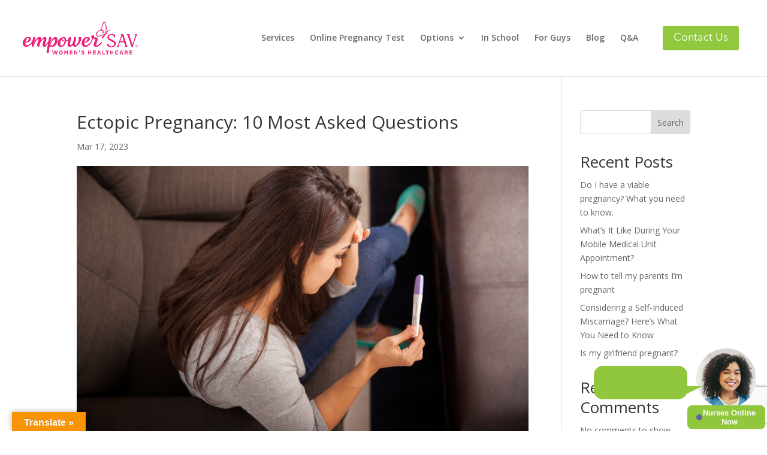

--- FILE ---
content_type: text/html; charset=UTF-8
request_url: https://thrivesavannah.org/ectopic-pregnancy/
body_size: 21588
content:
<!DOCTYPE html>
<html lang="en-US">
<head>
	<meta charset="UTF-8" />
<meta http-equiv="X-UA-Compatible" content="IE=edge">
	<link rel="pingback" href="https://empowersav.org/xmlrpc.php" />

	<script type="text/javascript">
		document.documentElement.className = 'js';
	</script>
	
	<meta name='robots' content='index, follow, max-image-preview:large, max-snippet:-1, max-video-preview:-1' />
<script type="text/javascript">
			let jqueryParams=[],jQuery=function(r){return jqueryParams=[...jqueryParams,r],jQuery},$=function(r){return jqueryParams=[...jqueryParams,r],$};window.jQuery=jQuery,window.$=jQuery;let customHeadScripts=!1;jQuery.fn=jQuery.prototype={},$.fn=jQuery.prototype={},jQuery.noConflict=function(r){if(window.jQuery)return jQuery=window.jQuery,$=window.jQuery,customHeadScripts=!0,jQuery.noConflict},jQuery.ready=function(r){jqueryParams=[...jqueryParams,r]},$.ready=function(r){jqueryParams=[...jqueryParams,r]},jQuery.load=function(r){jqueryParams=[...jqueryParams,r]},$.load=function(r){jqueryParams=[...jqueryParams,r]},jQuery.fn.ready=function(r){jqueryParams=[...jqueryParams,r]},$.fn.ready=function(r){jqueryParams=[...jqueryParams,r]};</script>
	<!-- This site is optimized with the Yoast SEO plugin v26.7 - https://yoast.com/wordpress/plugins/seo/ -->
	<title>Ectopic Pregnancy: 10 Most Asked Questions</title>
	<meta name="description" content="It&#039;s important to rule out an ectopic pregnancy. Here are 10 most asked questions and what to do if you think you might have one." />
	<link rel="canonical" href="https://empowersav.org/ectopic-pregnancy/" />
	<meta property="og:locale" content="en_US" />
	<meta property="og:type" content="article" />
	<meta property="og:title" content="Ectopic Pregnancy: 10 Most Asked Questions" />
	<meta property="og:description" content="It&#039;s important to rule out an ectopic pregnancy. Here are 10 most asked questions and what to do if you think you might have one." />
	<meta property="og:url" content="https://empowersav.org/ectopic-pregnancy/" />
	<meta property="og:site_name" content="empower SAV" />
	<meta property="article:published_time" content="2023-03-17T14:40:51+00:00" />
	<meta property="article:modified_time" content="2025-12-15T21:45:35+00:00" />
	<meta property="og:image" content="https://empowersav.org/wp-content/uploads/2025/05/bigstock-Stressed-About-Pregnancy-76788959.jpg" />
	<meta property="og:image:width" content="1600" />
	<meta property="og:image:height" content="1067" />
	<meta property="og:image:type" content="image/jpeg" />
	<meta name="author" content="Thrive Savannah" />
	<meta name="twitter:card" content="summary_large_image" />
	<meta name="twitter:label1" content="Written by" />
	<meta name="twitter:data1" content="Thrive Savannah" />
	<meta name="twitter:label2" content="Est. reading time" />
	<meta name="twitter:data2" content="5 minutes" />
	<script type="application/ld+json" class="yoast-schema-graph">{"@context":"https://schema.org","@graph":[{"@type":"Article","@id":"https://empowersav.org/ectopic-pregnancy/#article","isPartOf":{"@id":"https://empowersav.org/ectopic-pregnancy/"},"author":{"name":"Thrive Savannah","@id":"https://empowersav.org/#/schema/person/31a2356956fc6d63543bc911f8a4f424"},"headline":"Ectopic Pregnancy: 10 Most Asked Questions","datePublished":"2023-03-17T14:40:51+00:00","dateModified":"2025-12-15T21:45:35+00:00","mainEntityOfPage":{"@id":"https://empowersav.org/ectopic-pregnancy/"},"wordCount":1816,"image":{"@id":"https://empowersav.org/ectopic-pregnancy/#primaryimage"},"thumbnailUrl":"https://empowersav.org/wp-content/uploads/2025/05/bigstock-Stressed-About-Pregnancy-76788959.jpg","keywords":["ectopic pregnancy","pregnancy complications","pregnant"],"articleSection":["Pregnancy","Women's Health"],"inLanguage":"en-US"},{"@type":"WebPage","@id":"https://empowersav.org/ectopic-pregnancy/","url":"https://empowersav.org/ectopic-pregnancy/","name":"Ectopic Pregnancy: 10 Most Asked Questions","isPartOf":{"@id":"https://empowersav.org/#website"},"primaryImageOfPage":{"@id":"https://empowersav.org/ectopic-pregnancy/#primaryimage"},"image":{"@id":"https://empowersav.org/ectopic-pregnancy/#primaryimage"},"thumbnailUrl":"https://empowersav.org/wp-content/uploads/2025/05/bigstock-Stressed-About-Pregnancy-76788959.jpg","datePublished":"2023-03-17T14:40:51+00:00","dateModified":"2025-12-15T21:45:35+00:00","author":{"@id":"https://empowersav.org/#/schema/person/31a2356956fc6d63543bc911f8a4f424"},"description":"It's important to rule out an ectopic pregnancy. Here are 10 most asked questions and what to do if you think you might have one.","breadcrumb":{"@id":"https://empowersav.org/ectopic-pregnancy/#breadcrumb"},"inLanguage":"en-US","potentialAction":[{"@type":"ReadAction","target":["https://empowersav.org/ectopic-pregnancy/"]}]},{"@type":"ImageObject","inLanguage":"en-US","@id":"https://empowersav.org/ectopic-pregnancy/#primaryimage","url":"https://empowersav.org/wp-content/uploads/2025/05/bigstock-Stressed-About-Pregnancy-76788959.jpg","contentUrl":"https://empowersav.org/wp-content/uploads/2025/05/bigstock-Stressed-About-Pregnancy-76788959.jpg","width":1600,"height":1067,"caption":"ectopic pregnancy: 10 most asked questions"},{"@type":"BreadcrumbList","@id":"https://empowersav.org/ectopic-pregnancy/#breadcrumb","itemListElement":[{"@type":"ListItem","position":1,"name":"Home","item":"https://empowersav.org/"},{"@type":"ListItem","position":2,"name":"Ectopic Pregnancy: 10 Most Asked Questions"}]},{"@type":"WebSite","@id":"https://empowersav.org/#website","url":"https://empowersav.org/","name":"empower SAV","description":"","potentialAction":[{"@type":"SearchAction","target":{"@type":"EntryPoint","urlTemplate":"https://empowersav.org/?s={search_term_string}"},"query-input":{"@type":"PropertyValueSpecification","valueRequired":true,"valueName":"search_term_string"}}],"inLanguage":"en-US"},{"@type":"Person","@id":"https://empowersav.org/#/schema/person/31a2356956fc6d63543bc911f8a4f424","name":"Thrive Savannah","image":{"@type":"ImageObject","inLanguage":"en-US","@id":"https://empowersav.org/#/schema/person/image/","url":"https://secure.gravatar.com/avatar/3e13e9b7ba84499f4d4cb32c8ce1d81fb5639f1b704e2a4c4873668042919893?s=96&d=mm&r=g","contentUrl":"https://secure.gravatar.com/avatar/3e13e9b7ba84499f4d4cb32c8ce1d81fb5639f1b704e2a4c4873668042919893?s=96&d=mm&r=g","caption":"Thrive Savannah"},"url":"https://empowersav.org/author/thrive-savannah/"}]}</script>
	<!-- / Yoast SEO plugin. -->


<link rel='dns-prefetch' href='//empowersav.org' />
<link rel='dns-prefetch' href='//translate.google.com' />
<link rel='dns-prefetch' href='//fonts.googleapis.com' />
<link rel='dns-prefetch' href='//b1616932.smushcdn.com' />
<link rel='dns-prefetch' href='//hb.wpmucdn.com' />
<link href='//hb.wpmucdn.com' rel='preconnect' />
<link href='http://fonts.googleapis.com' rel='preconnect' />
<link href='//fonts.gstatic.com' crossorigin='' rel='preconnect' />
<link rel="alternate" type="application/rss+xml" title="empower SAV &raquo; Feed" href="https://empowersav.org/feed/" />
<link rel="alternate" type="application/rss+xml" title="empower SAV &raquo; Comments Feed" href="https://empowersav.org/comments/feed/" />
<link rel="alternate" title="oEmbed (JSON)" type="application/json+oembed" href="https://empowersav.org/wp-json/oembed/1.0/embed?url=https%3A%2F%2Fempowersav.org%2Fectopic-pregnancy%2F" />
<link rel="alternate" title="oEmbed (XML)" type="text/xml+oembed" href="https://empowersav.org/wp-json/oembed/1.0/embed?url=https%3A%2F%2Fempowersav.org%2Fectopic-pregnancy%2F&#038;format=xml" />
		<style>
			.lazyload,
			.lazyloading {
				max-width: 100%;
			}
		</style>
				<!-- This site uses the Google Analytics by MonsterInsights plugin v9.11.1 - Using Analytics tracking - https://www.monsterinsights.com/ -->
							<script src="//www.googletagmanager.com/gtag/js?id=G-1LNHD3PBYG"  data-cfasync="false" data-wpfc-render="false" type="text/javascript" async></script>
			<script data-cfasync="false" data-wpfc-render="false" type="text/javascript">
				var mi_version = '9.11.1';
				var mi_track_user = true;
				var mi_no_track_reason = '';
								var MonsterInsightsDefaultLocations = {"page_location":"https:\/\/empowersav.org\/ectopic-pregnancy\/"};
								if ( typeof MonsterInsightsPrivacyGuardFilter === 'function' ) {
					var MonsterInsightsLocations = (typeof MonsterInsightsExcludeQuery === 'object') ? MonsterInsightsPrivacyGuardFilter( MonsterInsightsExcludeQuery ) : MonsterInsightsPrivacyGuardFilter( MonsterInsightsDefaultLocations );
				} else {
					var MonsterInsightsLocations = (typeof MonsterInsightsExcludeQuery === 'object') ? MonsterInsightsExcludeQuery : MonsterInsightsDefaultLocations;
				}

								var disableStrs = [
										'ga-disable-G-1LNHD3PBYG',
									];

				/* Function to detect opted out users */
				function __gtagTrackerIsOptedOut() {
					for (var index = 0; index < disableStrs.length; index++) {
						if (document.cookie.indexOf(disableStrs[index] + '=true') > -1) {
							return true;
						}
					}

					return false;
				}

				/* Disable tracking if the opt-out cookie exists. */
				if (__gtagTrackerIsOptedOut()) {
					for (var index = 0; index < disableStrs.length; index++) {
						window[disableStrs[index]] = true;
					}
				}

				/* Opt-out function */
				function __gtagTrackerOptout() {
					for (var index = 0; index < disableStrs.length; index++) {
						document.cookie = disableStrs[index] + '=true; expires=Thu, 31 Dec 2099 23:59:59 UTC; path=/';
						window[disableStrs[index]] = true;
					}
				}

				if ('undefined' === typeof gaOptout) {
					function gaOptout() {
						__gtagTrackerOptout();
					}
				}
								window.dataLayer = window.dataLayer || [];

				window.MonsterInsightsDualTracker = {
					helpers: {},
					trackers: {},
				};
				if (mi_track_user) {
					function __gtagDataLayer() {
						dataLayer.push(arguments);
					}

					function __gtagTracker(type, name, parameters) {
						if (!parameters) {
							parameters = {};
						}

						if (parameters.send_to) {
							__gtagDataLayer.apply(null, arguments);
							return;
						}

						if (type === 'event') {
														parameters.send_to = monsterinsights_frontend.v4_id;
							var hookName = name;
							if (typeof parameters['event_category'] !== 'undefined') {
								hookName = parameters['event_category'] + ':' + name;
							}

							if (typeof MonsterInsightsDualTracker.trackers[hookName] !== 'undefined') {
								MonsterInsightsDualTracker.trackers[hookName](parameters);
							} else {
								__gtagDataLayer('event', name, parameters);
							}
							
						} else {
							__gtagDataLayer.apply(null, arguments);
						}
					}

					__gtagTracker('js', new Date());
					__gtagTracker('set', {
						'developer_id.dZGIzZG': true,
											});
					if ( MonsterInsightsLocations.page_location ) {
						__gtagTracker('set', MonsterInsightsLocations);
					}
										__gtagTracker('config', 'G-1LNHD3PBYG', {"forceSSL":"true","link_attribution":"true"} );
										window.gtag = __gtagTracker;										(function () {
						/* https://developers.google.com/analytics/devguides/collection/analyticsjs/ */
						/* ga and __gaTracker compatibility shim. */
						var noopfn = function () {
							return null;
						};
						var newtracker = function () {
							return new Tracker();
						};
						var Tracker = function () {
							return null;
						};
						var p = Tracker.prototype;
						p.get = noopfn;
						p.set = noopfn;
						p.send = function () {
							var args = Array.prototype.slice.call(arguments);
							args.unshift('send');
							__gaTracker.apply(null, args);
						};
						var __gaTracker = function () {
							var len = arguments.length;
							if (len === 0) {
								return;
							}
							var f = arguments[len - 1];
							if (typeof f !== 'object' || f === null || typeof f.hitCallback !== 'function') {
								if ('send' === arguments[0]) {
									var hitConverted, hitObject = false, action;
									if ('event' === arguments[1]) {
										if ('undefined' !== typeof arguments[3]) {
											hitObject = {
												'eventAction': arguments[3],
												'eventCategory': arguments[2],
												'eventLabel': arguments[4],
												'value': arguments[5] ? arguments[5] : 1,
											}
										}
									}
									if ('pageview' === arguments[1]) {
										if ('undefined' !== typeof arguments[2]) {
											hitObject = {
												'eventAction': 'page_view',
												'page_path': arguments[2],
											}
										}
									}
									if (typeof arguments[2] === 'object') {
										hitObject = arguments[2];
									}
									if (typeof arguments[5] === 'object') {
										Object.assign(hitObject, arguments[5]);
									}
									if ('undefined' !== typeof arguments[1].hitType) {
										hitObject = arguments[1];
										if ('pageview' === hitObject.hitType) {
											hitObject.eventAction = 'page_view';
										}
									}
									if (hitObject) {
										action = 'timing' === arguments[1].hitType ? 'timing_complete' : hitObject.eventAction;
										hitConverted = mapArgs(hitObject);
										__gtagTracker('event', action, hitConverted);
									}
								}
								return;
							}

							function mapArgs(args) {
								var arg, hit = {};
								var gaMap = {
									'eventCategory': 'event_category',
									'eventAction': 'event_action',
									'eventLabel': 'event_label',
									'eventValue': 'event_value',
									'nonInteraction': 'non_interaction',
									'timingCategory': 'event_category',
									'timingVar': 'name',
									'timingValue': 'value',
									'timingLabel': 'event_label',
									'page': 'page_path',
									'location': 'page_location',
									'title': 'page_title',
									'referrer' : 'page_referrer',
								};
								for (arg in args) {
																		if (!(!args.hasOwnProperty(arg) || !gaMap.hasOwnProperty(arg))) {
										hit[gaMap[arg]] = args[arg];
									} else {
										hit[arg] = args[arg];
									}
								}
								return hit;
							}

							try {
								f.hitCallback();
							} catch (ex) {
							}
						};
						__gaTracker.create = newtracker;
						__gaTracker.getByName = newtracker;
						__gaTracker.getAll = function () {
							return [];
						};
						__gaTracker.remove = noopfn;
						__gaTracker.loaded = true;
						window['__gaTracker'] = __gaTracker;
					})();
									} else {
										console.log("");
					(function () {
						function __gtagTracker() {
							return null;
						}

						window['__gtagTracker'] = __gtagTracker;
						window['gtag'] = __gtagTracker;
					})();
									}
			</script>
							<!-- / Google Analytics by MonsterInsights -->
		<meta content="Divi v.4.27.5" name="generator"/><link rel='stylesheet' id='wphb-1-css' href='https://hb.wpmucdn.com/empowersav.org/e4cabfd2-62bb-479b-b146-da4618a50762.css' type='text/css' media='' />
<link rel='stylesheet' id='simple-banner-style-css' href='https://hb.wpmucdn.com/empowersav.org/73b7ef1c-6cdc-46b5-859c-987b818c9b04.css' type='text/css' media='all' />
<link rel="preload" as="style" href="https://fonts.googleapis.com/css?family=Open+Sans:300italic,400italic,600italic,700italic,800italic,400,300,600,700,800&#038;subset=latin,latin-ext&#038;display=swap" /><link rel='stylesheet' id='et-divi-open-sans-css' href='https://fonts.googleapis.com/css?family=Open+Sans:300italic,400italic,600italic,700italic,800italic,400,300,600,700,800&#038;subset=latin,latin-ext&#038;display=swap' type='text/css' media='print' onload='this.media=&#34;all&#34;' />
<link rel='stylesheet' id='et-builder-googlefonts-cached-css' href='https://fonts.googleapis.com/css?family=Montserrat:100,200,300,regular,500,600,700,800,900,100italic,200italic,300italic,italic,500italic,600italic,700italic,800italic,900italic&#038;subset=latin,latin-ext&#038;display=swap' type='text/css' media='all' />
<link rel='stylesheet' id='divi-style-css' href='https://hb.wpmucdn.com/empowersav.org/fb7023b5-5f15-4de6-8dfe-497addbb6aea.css' type='text/css' media='all' />
<script type="text/javascript" src="https://hb.wpmucdn.com/empowersav.org/bc618c66-ad97-42d6-bcc4-4313013c57de.js" id="wphb-2-js" async="async" data-wp-strategy="async"></script>
<script type="text/javascript" id="jquery-js-after">
/* <![CDATA[ */
jqueryParams.length&&$.each(jqueryParams,function(e,r){if("function"==typeof r){var n=String(r);n.replace("$","jQuery");var a=new Function("return "+n)();$(document).ready(a)}});
//# sourceURL=jquery-js-after
/* ]]> */
</script>
<script type="text/javascript" id="simple-banner-script-js-before">
/* <![CDATA[ */
const simpleBannerScriptParams = {"pro_version_enabled":"","debug_mode":"","id":681,"version":"3.2.0","banner_params":[{"hide_simple_banner":"","simple_banner_prepend_element":"body","simple_banner_position":"footer","header_margin":"","header_padding":"","wp_body_open_enabled":"","wp_body_open":true,"simple_banner_z_index":"","simple_banner_text":"<p style=\"padding: 10px\"><h1 style=\"color: #ffffff;text-align: center\"><strong>New Name. Same Care You Can Trust.<\/strong><\/h1><p style=\"text-align: center\"><p style=\"font-size: 18px\">Formerly known as Thrive Savannah, we are now Empower Sav. While our name changed, our services, team, and care you know and trust remain the same.<\/p><p style=\"padding: 5px\">","disabled_on_current_page":false,"disabled_pages_array":[],"is_current_page_a_post":true,"disabled_on_posts":"","simple_banner_disabled_page_paths":"","simple_banner_font_size":"","simple_banner_color":"#ed2d7b","simple_banner_text_color":"","simple_banner_link_color":"#ffffff","simple_banner_close_color":"","simple_banner_custom_css":"","simple_banner_scrolling_custom_css":"","simple_banner_text_custom_css":"","simple_banner_button_css":"","site_custom_css":"","keep_site_custom_css":"","site_custom_js":"","keep_site_custom_js":"","close_button_enabled":"on","close_button_expiration":"","close_button_cookie_set":false,"current_date":{"date":"2026-01-19 18:10:22.830809","timezone_type":3,"timezone":"UTC"},"start_date":{"date":"2026-01-19 18:10:22.830816","timezone_type":3,"timezone":"UTC"},"end_date":{"date":"2026-01-19 18:10:22.830820","timezone_type":3,"timezone":"UTC"},"simple_banner_start_after_date":"","simple_banner_remove_after_date":"","simple_banner_insert_inside_element":""}]}
//# sourceURL=simple-banner-script-js-before
/* ]]> */
</script>
<script type="text/javascript" src="https://hb.wpmucdn.com/empowersav.org/06f9370d-a4ef-48f4-87e8-f5d9ba6c415d.js" id="simple-banner-script-js" async="async" data-wp-strategy="async"></script>
<link rel="https://api.w.org/" href="https://empowersav.org/wp-json/" /><link rel="alternate" title="JSON" type="application/json" href="https://empowersav.org/wp-json/wp/v2/posts/681" /><link rel="EditURI" type="application/rsd+xml" title="RSD" href="https://empowersav.org/xmlrpc.php?rsd" />
<meta name="generator" content="WordPress 6.9" />
<link rel='shortlink' href='https://empowersav.org/?p=681' />
<style>p.hello{font-size:12px;color:darkgray;}#google_language_translator,#flags{text-align:left;}#google_language_translator{clear:both;}#flags{width:165px;}#flags a{display:inline-block;margin-right:2px;}#google_language_translator{width:auto!important;}div.skiptranslate.goog-te-gadget{display:inline!important;}.goog-tooltip{display: none!important;}.goog-tooltip:hover{display: none!important;}.goog-text-highlight{background-color:transparent!important;border:none!important;box-shadow:none!important;}#google_language_translator select.goog-te-combo{color:#32373c;}#google_language_translator{color:transparent;}body{top:0px!important;}#goog-gt-{display:none!important;}font font{background-color:transparent!important;box-shadow:none!important;position:initial!important;}#glt-translate-trigger{left:20px;right:auto;}#glt-translate-trigger > span{color:#ffffff;}#glt-translate-trigger{background:#f89406;}.goog-te-gadget .goog-te-combo{width:100%;}</style><style id="simple-banner-position" type="text/css">.simple-banner{position:fixed;bottom:0;}</style><style id="simple-banner-background-color" type="text/css">.simple-banner{background:#ed2d7b;}</style><style id="simple-banner-text-color" type="text/css">.simple-banner .simple-banner-text{color: #ffffff;}</style><style id="simple-banner-link-color" type="text/css">.simple-banner .simple-banner-text a{color:#ffffff;}</style><style id="simple-banner-z-index" type="text/css">.simple-banner{z-index: 99999;}</style><style id="simple-banner-site-custom-css-dummy" type="text/css"></style><script id="simple-banner-site-custom-js-dummy" type="text/javascript"></script>		<script>
			document.documentElement.className = document.documentElement.className.replace('no-js', 'js');
		</script>
				<style>
			.no-js img.lazyload {
				display: none;
			}

			figure.wp-block-image img.lazyloading {
				min-width: 150px;
			}

			.lazyload,
			.lazyloading {
				--smush-placeholder-width: 100px;
				--smush-placeholder-aspect-ratio: 1/1;
				width: var(--smush-image-width, var(--smush-placeholder-width)) !important;
				aspect-ratio: var(--smush-image-aspect-ratio, var(--smush-placeholder-aspect-ratio)) !important;
			}

						.lazyload, .lazyloading {
				opacity: 0;
			}

			.lazyloaded {
				opacity: 1;
				transition: opacity 400ms;
				transition-delay: 0ms;
			}

					</style>
		<meta name="viewport" content="width=device-width, initial-scale=1.0, maximum-scale=1.0, user-scalable=0" /><!-- Blog Filter JavaScript Below -->
<script>
document.addEventListener('DOMContentLoaded', function() {
    const filterButtons = document.querySelectorAll('.filter-button');
    const blogPosts = document.querySelectorAll('.et_pb_post');

    filterButtons.forEach(function(button) {
        button.addEventListener('click', function() {
            const category = this.dataset.category;

            blogPosts.forEach(function(post) {
                const postCategories = post.classList;
                if (category === 'all') {
                    post.style.display = 'block';
                } else {
                    if (postCategories.contains(category)) {
                        post.style.display = 'block';
                    } else {
                        post.style.display = 'none';
                    }
                }
            });

            // Hide pagination if category is not 'all'
            const pagination = document.querySelector('.pagination');
            if (category === 'all') {
                pagination.style.display = 'block';
            } else {
                pagination.style.display = 'none';
            }
        });
    });
});


</script><link rel="icon" href="https://b1616932.smushcdn.com/1616932/wp-content/uploads/2025/12/cropped-EmpowerSAV-Logo-Stacked-Color-removebg-preview-32x32.png?lossy=1&strip=1&webp=1" sizes="32x32" />
<link rel="icon" href="https://b1616932.smushcdn.com/1616932/wp-content/uploads/2025/12/cropped-EmpowerSAV-Logo-Stacked-Color-removebg-preview-192x192.png?lossy=1&strip=1&webp=1" sizes="192x192" />
<link rel="apple-touch-icon" href="https://b1616932.smushcdn.com/1616932/wp-content/uploads/2025/12/cropped-EmpowerSAV-Logo-Stacked-Color-removebg-preview-180x180.png?lossy=1&strip=1&webp=1" />
<meta name="msapplication-TileImage" content="https://empowersav.org/wp-content/uploads/2025/12/cropped-EmpowerSAV-Logo-Stacked-Color-removebg-preview-270x270.png" />
<style id="et-divi-customizer-global-cached-inline-styles">body,.et_pb_column_1_2 .et_quote_content blockquote cite,.et_pb_column_1_2 .et_link_content a.et_link_main_url,.et_pb_column_1_3 .et_quote_content blockquote cite,.et_pb_column_3_8 .et_quote_content blockquote cite,.et_pb_column_1_4 .et_quote_content blockquote cite,.et_pb_blog_grid .et_quote_content blockquote cite,.et_pb_column_1_3 .et_link_content a.et_link_main_url,.et_pb_column_3_8 .et_link_content a.et_link_main_url,.et_pb_column_1_4 .et_link_content a.et_link_main_url,.et_pb_blog_grid .et_link_content a.et_link_main_url,body .et_pb_bg_layout_light .et_pb_post p,body .et_pb_bg_layout_dark .et_pb_post p{font-size:14px}.et_pb_slide_content,.et_pb_best_value{font-size:15px}.nav li ul{border-color:#35356d}#top-menu li.current-menu-ancestor>a,#top-menu li.current-menu-item>a,#top-menu li.current_page_item>a{color:#35356d}h1,h2,h3,h4,h5,h6,.et_quote_content blockquote p,.et_pb_slide_description .et_pb_slide_title{line-height:1.3em}@media only screen and (min-width:981px){.et_header_style_left #et-top-navigation,.et_header_style_split #et-top-navigation{padding:28px 0 0 0}.et_header_style_left #et-top-navigation nav>ul>li>a,.et_header_style_split #et-top-navigation nav>ul>li>a{padding-bottom:28px}.et_header_style_split .centered-inline-logo-wrap{width:55px;margin:-55px 0}.et_header_style_split .centered-inline-logo-wrap #logo{max-height:55px}.et_pb_svg_logo.et_header_style_split .centered-inline-logo-wrap #logo{height:55px}.et_header_style_centered #top-menu>li>a{padding-bottom:10px}.et_header_style_slide #et-top-navigation,.et_header_style_fullscreen #et-top-navigation{padding:19px 0 19px 0!important}.et_header_style_centered #main-header .logo_container{height:55px}#logo{max-height:50%}.et_pb_svg_logo #logo{height:50%}.et_header_style_left .et-fixed-header #et-top-navigation,.et_header_style_split .et-fixed-header #et-top-navigation{padding:29px 0 0 0}.et_header_style_left .et-fixed-header #et-top-navigation nav>ul>li>a,.et_header_style_split .et-fixed-header #et-top-navigation nav>ul>li>a{padding-bottom:29px}.et_header_style_centered header#main-header.et-fixed-header .logo_container{height:57px}.et_header_style_split #main-header.et-fixed-header .centered-inline-logo-wrap{width:57px;margin:-57px 0}.et_header_style_split .et-fixed-header .centered-inline-logo-wrap #logo{max-height:57px}.et_pb_svg_logo.et_header_style_split .et-fixed-header .centered-inline-logo-wrap #logo{height:57px}.et_header_style_slide .et-fixed-header #et-top-navigation,.et_header_style_fullscreen .et-fixed-header #et-top-navigation{padding:20px 0 20px 0!important}.et-fixed-header #top-menu li.current-menu-ancestor>a,.et-fixed-header #top-menu li.current-menu-item>a,.et-fixed-header #top-menu li.current_page_item>a{color:#35356d!important}}@media only screen and (min-width:1350px){.et_pb_row{padding:27px 0}.et_pb_section{padding:54px 0}.single.et_pb_pagebuilder_layout.et_full_width_page .et_post_meta_wrapper{padding-top:81px}.et_pb_fullwidth_section{padding:0}}.filter-button,.btn0,.btn1,.btn2,.btn3{font-size:18px;font-family:'Avenir Next',Helvetica,Arial,Lucida,sans-serif!important;font-weight:500;padding:0.3em 1em;line-height:1.7em!important;margin:15px 15px 15px 15px;border-radius:3px}.filter-button:hover,.btn0:hover,.btn1:hover,.btn2:hover,.btn3:hover{opacity:.6;cursor:pointer}.btn0{color:#FFFFFF!important;background-color:#EE2A7B;border-width:0px}.btn1{border-color:#35356d!important;color:#35356d!important;background-color:#FFFFFF00}.btn2{border-color:#ee2a7b!important;color:#ee2a7b!important;background-color:#FFFFFF00}.filter-button,.btn3{color:#FFFFFF!important;background-color:#92c83e;border-width:0px}.forminator-ui#forminator-module-166.forminator-design--default .forminator-label{display:none!important}.et-db #et-boc .et_pb_module .forminator-ui.forminator-custom-form[data-design=default] .forminator-button:last-child,.forminator-ui.forminator-custom-form[data-design=default] .forminator-button:last-child{background-color:#ee2a7b!important}</style><style id='wp-block-heading-inline-css' type='text/css'>
h1:where(.wp-block-heading).has-background,h2:where(.wp-block-heading).has-background,h3:where(.wp-block-heading).has-background,h4:where(.wp-block-heading).has-background,h5:where(.wp-block-heading).has-background,h6:where(.wp-block-heading).has-background{padding:1.25em 2.375em}h1.has-text-align-left[style*=writing-mode]:where([style*=vertical-lr]),h1.has-text-align-right[style*=writing-mode]:where([style*=vertical-rl]),h2.has-text-align-left[style*=writing-mode]:where([style*=vertical-lr]),h2.has-text-align-right[style*=writing-mode]:where([style*=vertical-rl]),h3.has-text-align-left[style*=writing-mode]:where([style*=vertical-lr]),h3.has-text-align-right[style*=writing-mode]:where([style*=vertical-rl]),h4.has-text-align-left[style*=writing-mode]:where([style*=vertical-lr]),h4.has-text-align-right[style*=writing-mode]:where([style*=vertical-rl]),h5.has-text-align-left[style*=writing-mode]:where([style*=vertical-lr]),h5.has-text-align-right[style*=writing-mode]:where([style*=vertical-rl]),h6.has-text-align-left[style*=writing-mode]:where([style*=vertical-lr]),h6.has-text-align-right[style*=writing-mode]:where([style*=vertical-rl]){rotate:180deg}
/*# sourceURL=https://empowersav.org/wp-includes/blocks/heading/style.min.css */
</style>
<style id='wp-block-latest-comments-inline-css' type='text/css'>
ol.wp-block-latest-comments{box-sizing:border-box;margin-left:0}:where(.wp-block-latest-comments:not([style*=line-height] .wp-block-latest-comments__comment)){line-height:1.1}:where(.wp-block-latest-comments:not([style*=line-height] .wp-block-latest-comments__comment-excerpt p)){line-height:1.8}.has-dates :where(.wp-block-latest-comments:not([style*=line-height])),.has-excerpts :where(.wp-block-latest-comments:not([style*=line-height])){line-height:1.5}.wp-block-latest-comments .wp-block-latest-comments{padding-left:0}.wp-block-latest-comments__comment{list-style:none;margin-bottom:1em}.has-avatars .wp-block-latest-comments__comment{list-style:none;min-height:2.25em}.has-avatars .wp-block-latest-comments__comment .wp-block-latest-comments__comment-excerpt,.has-avatars .wp-block-latest-comments__comment .wp-block-latest-comments__comment-meta{margin-left:3.25em}.wp-block-latest-comments__comment-excerpt p{font-size:.875em;margin:.36em 0 1.4em}.wp-block-latest-comments__comment-date{display:block;font-size:.75em}.wp-block-latest-comments .avatar,.wp-block-latest-comments__comment-avatar{border-radius:1.5em;display:block;float:left;height:2.5em;margin-right:.75em;width:2.5em}.wp-block-latest-comments[class*=-font-size] a,.wp-block-latest-comments[style*=font-size] a{font-size:inherit}
/*# sourceURL=https://empowersav.org/wp-includes/blocks/latest-comments/style.min.css */
</style>
<style id='wp-block-latest-posts-inline-css' type='text/css'>
.wp-block-latest-posts{box-sizing:border-box}.wp-block-latest-posts.alignleft{margin-right:2em}.wp-block-latest-posts.alignright{margin-left:2em}.wp-block-latest-posts.wp-block-latest-posts__list{list-style:none}.wp-block-latest-posts.wp-block-latest-posts__list li{clear:both;overflow-wrap:break-word}.wp-block-latest-posts.is-grid{display:flex;flex-wrap:wrap}.wp-block-latest-posts.is-grid li{margin:0 1.25em 1.25em 0;width:100%}@media (min-width:600px){.wp-block-latest-posts.columns-2 li{width:calc(50% - .625em)}.wp-block-latest-posts.columns-2 li:nth-child(2n){margin-right:0}.wp-block-latest-posts.columns-3 li{width:calc(33.33333% - .83333em)}.wp-block-latest-posts.columns-3 li:nth-child(3n){margin-right:0}.wp-block-latest-posts.columns-4 li{width:calc(25% - .9375em)}.wp-block-latest-posts.columns-4 li:nth-child(4n){margin-right:0}.wp-block-latest-posts.columns-5 li{width:calc(20% - 1em)}.wp-block-latest-posts.columns-5 li:nth-child(5n){margin-right:0}.wp-block-latest-posts.columns-6 li{width:calc(16.66667% - 1.04167em)}.wp-block-latest-posts.columns-6 li:nth-child(6n){margin-right:0}}:root :where(.wp-block-latest-posts.is-grid){padding:0}:root :where(.wp-block-latest-posts.wp-block-latest-posts__list){padding-left:0}.wp-block-latest-posts__post-author,.wp-block-latest-posts__post-date{display:block;font-size:.8125em}.wp-block-latest-posts__post-excerpt,.wp-block-latest-posts__post-full-content{margin-bottom:1em;margin-top:.5em}.wp-block-latest-posts__featured-image a{display:inline-block}.wp-block-latest-posts__featured-image img{height:auto;max-width:100%;width:auto}.wp-block-latest-posts__featured-image.alignleft{float:left;margin-right:1em}.wp-block-latest-posts__featured-image.alignright{float:right;margin-left:1em}.wp-block-latest-posts__featured-image.aligncenter{margin-bottom:1em;text-align:center}
/*# sourceURL=https://empowersav.org/wp-includes/blocks/latest-posts/style.min.css */
</style>
<style id='wp-block-search-inline-css' type='text/css'>
.wp-block-search__button{margin-left:10px;word-break:normal}.wp-block-search__button.has-icon{line-height:0}.wp-block-search__button svg{height:1.25em;min-height:24px;min-width:24px;width:1.25em;fill:currentColor;vertical-align:text-bottom}:where(.wp-block-search__button){border:1px solid #ccc;padding:6px 10px}.wp-block-search__inside-wrapper{display:flex;flex:auto;flex-wrap:nowrap;max-width:100%}.wp-block-search__label{width:100%}.wp-block-search.wp-block-search__button-only .wp-block-search__button{box-sizing:border-box;display:flex;flex-shrink:0;justify-content:center;margin-left:0;max-width:100%}.wp-block-search.wp-block-search__button-only .wp-block-search__inside-wrapper{min-width:0!important;transition-property:width}.wp-block-search.wp-block-search__button-only .wp-block-search__input{flex-basis:100%;transition-duration:.3s}.wp-block-search.wp-block-search__button-only.wp-block-search__searchfield-hidden,.wp-block-search.wp-block-search__button-only.wp-block-search__searchfield-hidden .wp-block-search__inside-wrapper{overflow:hidden}.wp-block-search.wp-block-search__button-only.wp-block-search__searchfield-hidden .wp-block-search__input{border-left-width:0!important;border-right-width:0!important;flex-basis:0;flex-grow:0;margin:0;min-width:0!important;padding-left:0!important;padding-right:0!important;width:0!important}:where(.wp-block-search__input){appearance:none;border:1px solid #949494;flex-grow:1;font-family:inherit;font-size:inherit;font-style:inherit;font-weight:inherit;letter-spacing:inherit;line-height:inherit;margin-left:0;margin-right:0;min-width:3rem;padding:8px;text-decoration:unset!important;text-transform:inherit}:where(.wp-block-search__button-inside .wp-block-search__inside-wrapper){background-color:#fff;border:1px solid #949494;box-sizing:border-box;padding:4px}:where(.wp-block-search__button-inside .wp-block-search__inside-wrapper) .wp-block-search__input{border:none;border-radius:0;padding:0 4px}:where(.wp-block-search__button-inside .wp-block-search__inside-wrapper) .wp-block-search__input:focus{outline:none}:where(.wp-block-search__button-inside .wp-block-search__inside-wrapper) :where(.wp-block-search__button){padding:4px 8px}.wp-block-search.aligncenter .wp-block-search__inside-wrapper{margin:auto}.wp-block[data-align=right] .wp-block-search.wp-block-search__button-only .wp-block-search__inside-wrapper{float:right}
/*# sourceURL=https://empowersav.org/wp-includes/blocks/search/style.min.css */
</style>
<style id='wp-block-search-theme-inline-css' type='text/css'>
.wp-block-search .wp-block-search__label{font-weight:700}.wp-block-search__button{border:1px solid #ccc;padding:.375em .625em}
/*# sourceURL=https://empowersav.org/wp-includes/blocks/search/theme.min.css */
</style>
<style id='wp-block-group-inline-css' type='text/css'>
.wp-block-group{box-sizing:border-box}:where(.wp-block-group.wp-block-group-is-layout-constrained){position:relative}
/*# sourceURL=https://empowersav.org/wp-includes/blocks/group/style.min.css */
</style>
<style id='wp-block-group-theme-inline-css' type='text/css'>
:where(.wp-block-group.has-background){padding:1.25em 2.375em}
/*# sourceURL=https://empowersav.org/wp-includes/blocks/group/theme.min.css */
</style>
<style id='global-styles-inline-css' type='text/css'>
:root{--wp--preset--aspect-ratio--square: 1;--wp--preset--aspect-ratio--4-3: 4/3;--wp--preset--aspect-ratio--3-4: 3/4;--wp--preset--aspect-ratio--3-2: 3/2;--wp--preset--aspect-ratio--2-3: 2/3;--wp--preset--aspect-ratio--16-9: 16/9;--wp--preset--aspect-ratio--9-16: 9/16;--wp--preset--color--black: #000000;--wp--preset--color--cyan-bluish-gray: #abb8c3;--wp--preset--color--white: #ffffff;--wp--preset--color--pale-pink: #f78da7;--wp--preset--color--vivid-red: #cf2e2e;--wp--preset--color--luminous-vivid-orange: #ff6900;--wp--preset--color--luminous-vivid-amber: #fcb900;--wp--preset--color--light-green-cyan: #7bdcb5;--wp--preset--color--vivid-green-cyan: #00d084;--wp--preset--color--pale-cyan-blue: #8ed1fc;--wp--preset--color--vivid-cyan-blue: #0693e3;--wp--preset--color--vivid-purple: #9b51e0;--wp--preset--gradient--vivid-cyan-blue-to-vivid-purple: linear-gradient(135deg,rgb(6,147,227) 0%,rgb(155,81,224) 100%);--wp--preset--gradient--light-green-cyan-to-vivid-green-cyan: linear-gradient(135deg,rgb(122,220,180) 0%,rgb(0,208,130) 100%);--wp--preset--gradient--luminous-vivid-amber-to-luminous-vivid-orange: linear-gradient(135deg,rgb(252,185,0) 0%,rgb(255,105,0) 100%);--wp--preset--gradient--luminous-vivid-orange-to-vivid-red: linear-gradient(135deg,rgb(255,105,0) 0%,rgb(207,46,46) 100%);--wp--preset--gradient--very-light-gray-to-cyan-bluish-gray: linear-gradient(135deg,rgb(238,238,238) 0%,rgb(169,184,195) 100%);--wp--preset--gradient--cool-to-warm-spectrum: linear-gradient(135deg,rgb(74,234,220) 0%,rgb(151,120,209) 20%,rgb(207,42,186) 40%,rgb(238,44,130) 60%,rgb(251,105,98) 80%,rgb(254,248,76) 100%);--wp--preset--gradient--blush-light-purple: linear-gradient(135deg,rgb(255,206,236) 0%,rgb(152,150,240) 100%);--wp--preset--gradient--blush-bordeaux: linear-gradient(135deg,rgb(254,205,165) 0%,rgb(254,45,45) 50%,rgb(107,0,62) 100%);--wp--preset--gradient--luminous-dusk: linear-gradient(135deg,rgb(255,203,112) 0%,rgb(199,81,192) 50%,rgb(65,88,208) 100%);--wp--preset--gradient--pale-ocean: linear-gradient(135deg,rgb(255,245,203) 0%,rgb(182,227,212) 50%,rgb(51,167,181) 100%);--wp--preset--gradient--electric-grass: linear-gradient(135deg,rgb(202,248,128) 0%,rgb(113,206,126) 100%);--wp--preset--gradient--midnight: linear-gradient(135deg,rgb(2,3,129) 0%,rgb(40,116,252) 100%);--wp--preset--font-size--small: 13px;--wp--preset--font-size--medium: 20px;--wp--preset--font-size--large: 36px;--wp--preset--font-size--x-large: 42px;--wp--preset--spacing--20: 0.44rem;--wp--preset--spacing--30: 0.67rem;--wp--preset--spacing--40: 1rem;--wp--preset--spacing--50: 1.5rem;--wp--preset--spacing--60: 2.25rem;--wp--preset--spacing--70: 3.38rem;--wp--preset--spacing--80: 5.06rem;--wp--preset--shadow--natural: 6px 6px 9px rgba(0, 0, 0, 0.2);--wp--preset--shadow--deep: 12px 12px 50px rgba(0, 0, 0, 0.4);--wp--preset--shadow--sharp: 6px 6px 0px rgba(0, 0, 0, 0.2);--wp--preset--shadow--outlined: 6px 6px 0px -3px rgb(255, 255, 255), 6px 6px rgb(0, 0, 0);--wp--preset--shadow--crisp: 6px 6px 0px rgb(0, 0, 0);}:root { --wp--style--global--content-size: 823px;--wp--style--global--wide-size: 1080px; }:where(body) { margin: 0; }.wp-site-blocks > .alignleft { float: left; margin-right: 2em; }.wp-site-blocks > .alignright { float: right; margin-left: 2em; }.wp-site-blocks > .aligncenter { justify-content: center; margin-left: auto; margin-right: auto; }:where(.is-layout-flex){gap: 0.5em;}:where(.is-layout-grid){gap: 0.5em;}.is-layout-flow > .alignleft{float: left;margin-inline-start: 0;margin-inline-end: 2em;}.is-layout-flow > .alignright{float: right;margin-inline-start: 2em;margin-inline-end: 0;}.is-layout-flow > .aligncenter{margin-left: auto !important;margin-right: auto !important;}.is-layout-constrained > .alignleft{float: left;margin-inline-start: 0;margin-inline-end: 2em;}.is-layout-constrained > .alignright{float: right;margin-inline-start: 2em;margin-inline-end: 0;}.is-layout-constrained > .aligncenter{margin-left: auto !important;margin-right: auto !important;}.is-layout-constrained > :where(:not(.alignleft):not(.alignright):not(.alignfull)){max-width: var(--wp--style--global--content-size);margin-left: auto !important;margin-right: auto !important;}.is-layout-constrained > .alignwide{max-width: var(--wp--style--global--wide-size);}body .is-layout-flex{display: flex;}.is-layout-flex{flex-wrap: wrap;align-items: center;}.is-layout-flex > :is(*, div){margin: 0;}body .is-layout-grid{display: grid;}.is-layout-grid > :is(*, div){margin: 0;}body{padding-top: 0px;padding-right: 0px;padding-bottom: 0px;padding-left: 0px;}:root :where(.wp-element-button, .wp-block-button__link){background-color: #32373c;border-width: 0;color: #fff;font-family: inherit;font-size: inherit;font-style: inherit;font-weight: inherit;letter-spacing: inherit;line-height: inherit;padding-top: calc(0.667em + 2px);padding-right: calc(1.333em + 2px);padding-bottom: calc(0.667em + 2px);padding-left: calc(1.333em + 2px);text-decoration: none;text-transform: inherit;}.has-black-color{color: var(--wp--preset--color--black) !important;}.has-cyan-bluish-gray-color{color: var(--wp--preset--color--cyan-bluish-gray) !important;}.has-white-color{color: var(--wp--preset--color--white) !important;}.has-pale-pink-color{color: var(--wp--preset--color--pale-pink) !important;}.has-vivid-red-color{color: var(--wp--preset--color--vivid-red) !important;}.has-luminous-vivid-orange-color{color: var(--wp--preset--color--luminous-vivid-orange) !important;}.has-luminous-vivid-amber-color{color: var(--wp--preset--color--luminous-vivid-amber) !important;}.has-light-green-cyan-color{color: var(--wp--preset--color--light-green-cyan) !important;}.has-vivid-green-cyan-color{color: var(--wp--preset--color--vivid-green-cyan) !important;}.has-pale-cyan-blue-color{color: var(--wp--preset--color--pale-cyan-blue) !important;}.has-vivid-cyan-blue-color{color: var(--wp--preset--color--vivid-cyan-blue) !important;}.has-vivid-purple-color{color: var(--wp--preset--color--vivid-purple) !important;}.has-black-background-color{background-color: var(--wp--preset--color--black) !important;}.has-cyan-bluish-gray-background-color{background-color: var(--wp--preset--color--cyan-bluish-gray) !important;}.has-white-background-color{background-color: var(--wp--preset--color--white) !important;}.has-pale-pink-background-color{background-color: var(--wp--preset--color--pale-pink) !important;}.has-vivid-red-background-color{background-color: var(--wp--preset--color--vivid-red) !important;}.has-luminous-vivid-orange-background-color{background-color: var(--wp--preset--color--luminous-vivid-orange) !important;}.has-luminous-vivid-amber-background-color{background-color: var(--wp--preset--color--luminous-vivid-amber) !important;}.has-light-green-cyan-background-color{background-color: var(--wp--preset--color--light-green-cyan) !important;}.has-vivid-green-cyan-background-color{background-color: var(--wp--preset--color--vivid-green-cyan) !important;}.has-pale-cyan-blue-background-color{background-color: var(--wp--preset--color--pale-cyan-blue) !important;}.has-vivid-cyan-blue-background-color{background-color: var(--wp--preset--color--vivid-cyan-blue) !important;}.has-vivid-purple-background-color{background-color: var(--wp--preset--color--vivid-purple) !important;}.has-black-border-color{border-color: var(--wp--preset--color--black) !important;}.has-cyan-bluish-gray-border-color{border-color: var(--wp--preset--color--cyan-bluish-gray) !important;}.has-white-border-color{border-color: var(--wp--preset--color--white) !important;}.has-pale-pink-border-color{border-color: var(--wp--preset--color--pale-pink) !important;}.has-vivid-red-border-color{border-color: var(--wp--preset--color--vivid-red) !important;}.has-luminous-vivid-orange-border-color{border-color: var(--wp--preset--color--luminous-vivid-orange) !important;}.has-luminous-vivid-amber-border-color{border-color: var(--wp--preset--color--luminous-vivid-amber) !important;}.has-light-green-cyan-border-color{border-color: var(--wp--preset--color--light-green-cyan) !important;}.has-vivid-green-cyan-border-color{border-color: var(--wp--preset--color--vivid-green-cyan) !important;}.has-pale-cyan-blue-border-color{border-color: var(--wp--preset--color--pale-cyan-blue) !important;}.has-vivid-cyan-blue-border-color{border-color: var(--wp--preset--color--vivid-cyan-blue) !important;}.has-vivid-purple-border-color{border-color: var(--wp--preset--color--vivid-purple) !important;}.has-vivid-cyan-blue-to-vivid-purple-gradient-background{background: var(--wp--preset--gradient--vivid-cyan-blue-to-vivid-purple) !important;}.has-light-green-cyan-to-vivid-green-cyan-gradient-background{background: var(--wp--preset--gradient--light-green-cyan-to-vivid-green-cyan) !important;}.has-luminous-vivid-amber-to-luminous-vivid-orange-gradient-background{background: var(--wp--preset--gradient--luminous-vivid-amber-to-luminous-vivid-orange) !important;}.has-luminous-vivid-orange-to-vivid-red-gradient-background{background: var(--wp--preset--gradient--luminous-vivid-orange-to-vivid-red) !important;}.has-very-light-gray-to-cyan-bluish-gray-gradient-background{background: var(--wp--preset--gradient--very-light-gray-to-cyan-bluish-gray) !important;}.has-cool-to-warm-spectrum-gradient-background{background: var(--wp--preset--gradient--cool-to-warm-spectrum) !important;}.has-blush-light-purple-gradient-background{background: var(--wp--preset--gradient--blush-light-purple) !important;}.has-blush-bordeaux-gradient-background{background: var(--wp--preset--gradient--blush-bordeaux) !important;}.has-luminous-dusk-gradient-background{background: var(--wp--preset--gradient--luminous-dusk) !important;}.has-pale-ocean-gradient-background{background: var(--wp--preset--gradient--pale-ocean) !important;}.has-electric-grass-gradient-background{background: var(--wp--preset--gradient--electric-grass) !important;}.has-midnight-gradient-background{background: var(--wp--preset--gradient--midnight) !important;}.has-small-font-size{font-size: var(--wp--preset--font-size--small) !important;}.has-medium-font-size{font-size: var(--wp--preset--font-size--medium) !important;}.has-large-font-size{font-size: var(--wp--preset--font-size--large) !important;}.has-x-large-font-size{font-size: var(--wp--preset--font-size--x-large) !important;}
/*# sourceURL=global-styles-inline-css */
</style>
<link rel='stylesheet' id='wphb-3-css' href='https://hb.wpmucdn.com/empowersav.org/36eeb733-4afd-43bb-b064-b1a7d079091d.css' type='text/css' media='all' />
<link rel='stylesheet' id='buttons-css' href='https://hb.wpmucdn.com/empowersav.org/bdd53a6b-e909-47bf-bbf9-3c1748d9ab9f.css' type='text/css' media='all' />
</head>
<body class="wp-singular post-template-default single single-post postid-681 single-format-standard wp-theme-Divi et-tb-has-template et-tb-has-footer et_pb_button_helper_class et_fullwidth_nav et_fixed_nav et_show_nav et_pb_show_title et_primary_nav_dropdown_animation_fade et_secondary_nav_dropdown_animation_fade et_header_style_left et_cover_background et_pb_gutter osx et_pb_gutters3 et_pb_pagebuilder_layout et_right_sidebar et_divi_theme et-db">
	<div id="page-container">
<div id="et-boc" class="et-boc">
			
		

	<header id="main-header" data-height-onload="55">
		<div class="container clearfix et_menu_container">
					<div class="logo_container">
				<span class="logo_helper"></span>
				<a href="https://empowersav.org/">
				<img src="https://b1616932.smushcdn.com/1616932/wp-content/uploads/2025/12/EmpowerSAV-Logo-Color.png?lossy=1&strip=1&webp=1" width="1500" height="476" alt="empower SAV" id="logo" data-height-percentage="50" srcset="https://b1616932.smushcdn.com/1616932/wp-content/uploads/2025/12/EmpowerSAV-Logo-Color.png?lossy=1&amp;strip=1&amp;webp=1 1500w, https://b1616932.smushcdn.com/1616932/wp-content/uploads/2025/12/EmpowerSAV-Logo-Color-1280x406.png?lossy=1&amp;strip=1&amp;webp=1 1280w, https://b1616932.smushcdn.com/1616932/wp-content/uploads/2025/12/EmpowerSAV-Logo-Color-980x311.png?lossy=1&amp;strip=1&amp;webp=1 980w, https://b1616932.smushcdn.com/1616932/wp-content/uploads/2025/12/EmpowerSAV-Logo-Color-480x152.png?lossy=1&amp;strip=1&amp;webp=1 480w, https://b1616932.smushcdn.com/1616932/wp-content/uploads/2025/12/EmpowerSAV-Logo-Color.png?size=216x69&amp;lossy=1&amp;strip=1&amp;webp=1 216w, https://b1616932.smushcdn.com/1616932/wp-content/uploads/2025/12/EmpowerSAV-Logo-Color.png?size=648x206&amp;lossy=1&amp;strip=1&amp;webp=1 648w, https://b1616932.smushcdn.com/1616932/wp-content/uploads/2025/12/EmpowerSAV-Logo-Color.png?size=864x274&amp;lossy=1&amp;strip=1&amp;webp=1 864w, https://b1616932.smushcdn.com/1616932/wp-content/uploads/2025/12/EmpowerSAV-Logo-Color.png?size=1080x343&amp;lossy=1&amp;strip=1&amp;webp=1 1080w" sizes="(min-width: 0px) and (max-width: 480px) 480px, (min-width: 481px) and (max-width: 980px) 980px, (min-width: 981px) and (max-width: 1280px) 1280px, (min-width: 1281px) 1500px, 100vw" />
				</a>
			</div>
					<div id="et-top-navigation" data-height="55" data-fixed-height="57">
									<nav id="top-menu-nav">
					<ul id="top-menu" class="nav"><li class="menu-item menu-item-type-post_type menu-item-object-page menu-item-236"><a href="https://empowersav.org/services/">Services</a></li>
<li class="menu-item menu-item-type-post_type menu-item-object-page menu-item-238"><a href="https://empowersav.org/online-pregnancy-test/">Online Pregnancy Test</a></li>
<li class="menu-item menu-item-type-custom menu-item-object-custom menu-item-has-children menu-item-246"><a>Options</a>
<ul class="sub-menu">
	<li class="menu-item menu-item-type-post_type menu-item-object-page menu-item-447"><a href="https://empowersav.org/abortion-pill/">Abortion Pill</a></li>
	<li class="menu-item menu-item-type-post_type menu-item-object-page menu-item-245"><a href="https://empowersav.org/abortion/">Abortion</a></li>
	<li class="menu-item menu-item-type-post_type menu-item-object-page menu-item-243"><a href="https://empowersav.org/adoption/">Adoption</a></li>
	<li class="menu-item menu-item-type-post_type menu-item-object-page menu-item-244"><a href="https://empowersav.org/parenting/">Parenting</a></li>
</ul>
</li>
<li class="menu-item menu-item-type-post_type menu-item-object-page menu-item-240"><a href="https://empowersav.org/in-school/">In School</a></li>
<li class="menu-item menu-item-type-post_type menu-item-object-page menu-item-8337"><a href="https://empowersav.org/for-guys/">For Guys</a></li>
<li class="menu-item menu-item-type-post_type menu-item-object-page menu-item-239"><a href="https://empowersav.org/blog/">Blog</a></li>
<li class="menu-item menu-item-type-post_type menu-item-object-page menu-item-241"><a href="https://empowersav.org/qa/">Q&#038;A</a></li>
<li class="menu-item menu-item-type-custom menu-item-object-custom menu-item-395"><a href="/contact-us"><input type ="button" class ="btn3" value = "Contact Us"></a></li>
</ul>					</nav>
				
				
				
				
				<div id="et_mobile_nav_menu">
				<div class="mobile_nav closed">
					<span class="select_page">Select Page</span>
					<span class="mobile_menu_bar mobile_menu_bar_toggle"></span>
				</div>
			</div>			</div> <!-- #et-top-navigation -->
		</div> <!-- .container -->
			</header> <!-- #main-header -->
<div id="et-main-area">
	
<div id="main-content">
		<div class="container">
		<div id="content-area" class="clearfix">
			<div id="left-area">
											<article id="post-681" class="et_pb_post post-681 post type-post status-publish format-standard has-post-thumbnail hentry category-pregnancy-articles category-womens-health-articles tag-ectopic-pregnancy tag-pregnancy-complications tag-pregnant">
											<div class="et_post_meta_wrapper">
							<h1 class="entry-title">Ectopic Pregnancy: 10 Most Asked Questions</h1>

						<p class="post-meta"><span class="published">Mar 17, 2023</span></p><img data-src="https://b1616932.smushcdn.com/1616932/wp-content/uploads/2025/05/bigstock-Stressed-About-Pregnancy-76788959-1080x675.jpg?lossy=1&strip=1&webp=1" alt="ectopic pregnancy: 10 most asked questions" width="1080" height="675" data-srcset="https://b1616932.smushcdn.com/1616932/wp-content/uploads/2025/05/bigstock-Stressed-About-Pregnancy-76788959-980x654.jpg?lossy=1&strip=1&webp=1 980w, https://b1616932.smushcdn.com/1616932/wp-content/uploads/2025/05/bigstock-Stressed-About-Pregnancy-76788959-480x320.jpg?lossy=1&strip=1&webp=1 480w, https://b1616932.smushcdn.com/1616932/wp-content/uploads/2025/05/bigstock-Stressed-About-Pregnancy-76788959-1080x675.jpg?size=216x135&lossy=1&strip=1&webp=1 216w, https://b1616932.smushcdn.com/1616932/wp-content/uploads/2025/05/bigstock-Stressed-About-Pregnancy-76788959-1080x675.jpg?size=648x405&lossy=1&strip=1&webp=1 648w, https://b1616932.smushcdn.com/1616932/wp-content/uploads/2025/05/bigstock-Stressed-About-Pregnancy-76788959-1080x675.jpg?size=864x540&lossy=1&strip=1&webp=1 864w, https://b1616932.smushcdn.com/1616932/wp-content/uploads/2025/05/bigstock-Stressed-About-Pregnancy-76788959-1080x675.jpg?size=1080x675&lossy=1&strip=1&webp=1 1080w" data-sizes="auto" src="[data-uri]" class="lazyload" style="--smush-placeholder-width: 1080px; --smush-placeholder-aspect-ratio: 1080/675;" data-original-sizes="(min-width: 0px) and (max-width: 480px) 480px, (min-width: 481px) and (max-width: 980px) 980px, (min-width: 981px) 1080px, 100vw" />
												</div>
				
					<div class="entry-content">
					<div class="et-l et-l--post">
			<div class="et_builder_inner_content et_pb_gutters3"><div class="et_pb_section et_pb_section_0 et_section_regular" >
				
				
				
				
				
				
				<div class="et_pb_row et_pb_row_0">
				<div class="et_pb_column et_pb_column_4_4 et_pb_column_0  et_pb_css_mix_blend_mode_passthrough et-last-child">
				
				
				
				
				<div class="et_pb_module et_pb_text et_pb_text_0  et_pb_text_align_left et_pb_bg_layout_light">
				
				
				
				
				<div class="et_pb_text_inner"><p><span data-contrast="auto">If you’re considering the </span><a href="https://empowersav.org/abortion-pill/">abortion pill</a><span data-contrast="auto">, it’s crucial to understand the risks related to ectopic pregnancy. The abortion pill (mifepristone and misoprostol) is not effective in treating an ectopic pregnancy and taking it without knowing you have this condition can delay the urgent medical care you need.</span><span data-ccp-props="{&quot;134233117&quot;:false,&quot;134233118&quot;:false,&quot;335551550&quot;:1,&quot;335551620&quot;:1,&quot;335559685&quot;:0,&quot;335559738&quot;:0,&quot;335559739&quot;:0}"> </span></p>
<p><span data-contrast="auto">That’s why it’s so important to get an </span><a href="https://empowersav.org/ultrasounds-and-the-abortion-pill/">ultrasound first</a><b><span data-contrast="auto">,</span></b><span data-contrast="auto"> to make sure the pregnancy is in the right place. Your safety matters and knowing this ahead of time can help you make the best, most informed choice for your health.</span><span data-ccp-props="{&quot;134233117&quot;:false,&quot;134233118&quot;:false,&quot;335551550&quot;:1,&quot;335551620&quot;:1,&quot;335559685&quot;:0,&quot;335559738&quot;:0,&quot;335559739&quot;:0}"> </span></p></div>
			</div>
			</div>
				
				
				
				
			</div><div class="et_pb_row et_pb_row_1">
				<div class="et_pb_column et_pb_column_4_4 et_pb_column_1  et_pb_css_mix_blend_mode_passthrough et-last-child">
				
				
				
				
				<div class="et_pb_module et_pb_text et_pb_text_1  et_pb_text_align_left et_pb_bg_layout_light">
				
				
				
				
				<div class="et_pb_text_inner"><h1 aria-level="1"><b><span data-contrast="none">What is an Ectopic Pregnancy?</span></b><span data-ccp-props="{&quot;134233117&quot;:false,&quot;134233118&quot;:false,&quot;134245418&quot;:true,&quot;134245529&quot;:true,&quot;335551550&quot;:1,&quot;335551620&quot;:1,&quot;335559685&quot;:0,&quot;335559738&quot;:0,&quot;335559739&quot;:0}"> </span></h1>
<p><span data-contrast="none">An ectopic (or tubal) pregnancy happens when a fertilized egg implants and grows outside of the uterus, usually in the fallopian tubes. This is a rare but serious condition. The pregnancy cannot continue, and if left untreated, it can put the mother’s life at risk. </span><span data-ccp-props="{&quot;134233117&quot;:false,&quot;134233118&quot;:false,&quot;335551550&quot;:1,&quot;335551620&quot;:1,&quot;335559685&quot;:0,&quot;335559738&quot;:0,&quot;335559739&quot;:0}"> </span></p></div>
			</div>
			</div>
				
				
				
				
			</div><div class="et_pb_row et_pb_row_2">
				<div class="et_pb_column et_pb_column_1_2 et_pb_column_2  et_pb_css_mix_blend_mode_passthrough">
				
				
				
				
				<div class="et_pb_module et_pb_text et_pb_text_2  et_pb_text_align_left et_pb_bg_layout_light">
				
				
				
				
				<div class="et_pb_text_inner"><h3><b><span data-contrast="auto">Normal vs. Ectopic Pregnancy</span></b><span data-ccp-props="{}"> </span></h3>
<p><span data-contrast="auto">In a normal pregnancy, the fertilized egg moves through the fallopian tube and implants in the uterus, where it can grow.</span><span data-ccp-props="{&quot;134233117&quot;:false,&quot;134233118&quot;:false,&quot;335551550&quot;:1,&quot;335551620&quot;:1,&quot;335559738&quot;:240,&quot;335559739&quot;:240}"> </span></p>
<p><span data-contrast="auto">In an </span><a href="https://my.clevelandclinic.org/health/diseases/9687-ectopic-pregnancy"><span data-contrast="none">ectopic pregnancy</span></a><span data-contrast="auto">, the fertilized egg implants somewhere outside the uterus — most often in the fallopian tube – which isn’t designed to support a growing pregnancy. Without treatment, this can lead to dangerous complications.</span><span data-ccp-props="{&quot;134233117&quot;:false,&quot;134233118&quot;:false,&quot;335551550&quot;:1,&quot;335551620&quot;:1,&quot;335559738&quot;:240,&quot;335559739&quot;:240}"> </span></p></div>
			</div>
			</div><div class="et_pb_column et_pb_column_1_2 et_pb_column_3  et_pb_css_mix_blend_mode_passthrough et-last-child">
				
				
				
				
				<div class="et_pb_module et_pb_image et_pb_image_0">
				
				
				
				
				<span class="et_pb_image_wrap "><img fetchpriority="high" decoding="async" width="2560" height="1600" src="https://b1616932.smushcdn.com/1616932/wp-content/uploads/2025/05/bigstock-Ectopic-And-Normal-Pregnancy-235075351-scaled.jpg?lossy=1&strip=1&webp=1" alt="normal vs ectopic pregnancy" title="normal vs ectopic pregnancy" srcset="https://b1616932.smushcdn.com/1616932/wp-content/uploads/2025/05/bigstock-Ectopic-And-Normal-Pregnancy-235075351-scaled.jpg?lossy=1&strip=1&webp=1 2560w, https://b1616932.smushcdn.com/1616932/wp-content/uploads/2025/05/bigstock-Ectopic-And-Normal-Pregnancy-235075351-1280x800.jpg?lossy=1&strip=1&webp=1 1280w, https://b1616932.smushcdn.com/1616932/wp-content/uploads/2025/05/bigstock-Ectopic-And-Normal-Pregnancy-235075351-980x613.jpg?lossy=1&strip=1&webp=1 980w, https://b1616932.smushcdn.com/1616932/wp-content/uploads/2025/05/bigstock-Ectopic-And-Normal-Pregnancy-235075351-480x300.jpg?lossy=1&strip=1&webp=1 480w, https://b1616932.smushcdn.com/1616932/wp-content/uploads/2025/05/bigstock-Ectopic-And-Normal-Pregnancy-235075351.jpg?size=216x135&lossy=1&strip=1&webp=1 216w, https://b1616932.smushcdn.com/1616932/wp-content/uploads/2025/05/bigstock-Ectopic-And-Normal-Pregnancy-235075351.jpg?size=648x405&lossy=1&strip=1&webp=1 648w, https://b1616932.smushcdn.com/1616932/wp-content/uploads/2025/05/bigstock-Ectopic-And-Normal-Pregnancy-235075351.jpg?size=864x540&lossy=1&strip=1&webp=1 864w, https://b1616932.smushcdn.com/1616932/wp-content/uploads/2025/05/bigstock-Ectopic-And-Normal-Pregnancy-235075351.jpg?size=1080x675&lossy=1&strip=1&webp=1 1080w, https://b1616932.smushcdn.com/1616932/wp-content/uploads/2025/05/bigstock-Ectopic-And-Normal-Pregnancy-235075351.jpg?size=1620x1013&lossy=1&strip=1&webp=1 1620w, https://b1616932.smushcdn.com/1616932/wp-content/uploads/2025/05/bigstock-Ectopic-And-Normal-Pregnancy-235075351.jpg?size=2160x1350&lossy=1&strip=1&webp=1 2160w" sizes="(min-width: 0px) and (max-width: 480px) 480px, (min-width: 481px) and (max-width: 980px) 980px, (min-width: 981px) and (max-width: 1280px) 1280px, (min-width: 1281px) 2560px, 100vw" class="wp-image-9117" /></span>
			</div>
			</div>
				
				
				
				
			</div><div class="et_pb_row et_pb_row_3">
				<div class="et_pb_column et_pb_column_4_4 et_pb_column_4  et_pb_css_mix_blend_mode_passthrough et-last-child">
				
				
				
				
				<div class="et_pb_module et_pb_text et_pb_text_3  et_pb_text_align_left et_pb_bg_layout_light">
				
				
				
				
				<div class="et_pb_text_inner"><h2 aria-level="2"><b><span data-contrast="none">Do ectopic pregnancies show on pregnancy tests?</span></b><span data-ccp-props="{&quot;134233117&quot;:false,&quot;134233118&quot;:false,&quot;134245418&quot;:true,&quot;134245529&quot;:true,&quot;201341983&quot;:0,&quot;335551550&quot;:1,&quot;335551620&quot;:1,&quot;335559685&quot;:0,&quot;335559737&quot;:0,&quot;335559738&quot;:160,&quot;335559739&quot;:80,&quot;335559740&quot;:279}"> </span></h2>
<p><span data-contrast="auto">No — you’ll still get a positive at-home pregnancy test if you have an ectopic pregnancy because the fertilized egg, no matter where it implants, produces hCG (the pregnancy hormone). That’s why a urine or blood test alone can’t tell you if the pregnancy is ectopic — the only way to know for sure is through an ultrasound.</span><span data-ccp-props="{&quot;134233117&quot;:false,&quot;134233118&quot;:false,&quot;335551550&quot;:1,&quot;335551620&quot;:1,&quot;335559738&quot;:240,&quot;335559739&quot;:240}"> </span></p></div>
			</div>
			</div>
				
				
				
				
			</div><div class="et_pb_row et_pb_row_4">
				<div class="et_pb_column et_pb_column_4_4 et_pb_column_5  et_pb_css_mix_blend_mode_passthrough et-last-child">
				
				
				
				
				<div class="et_pb_module et_pb_text et_pb_text_4  et_pb_text_align_left et_pb_bg_layout_light">
				
				
				
				
				<div class="et_pb_text_inner"><h3 aria-level="2"><b><span data-contrast="none">Ectopic Pregnancy Ultrasounds</span></b><span data-ccp-props="{&quot;134233117&quot;:false,&quot;134233118&quot;:false,&quot;134245418&quot;:true,&quot;134245529&quot;:true,&quot;201341983&quot;:0,&quot;335551550&quot;:1,&quot;335551620&quot;:1,&quot;335559685&quot;:0,&quot;335559737&quot;:0,&quot;335559738&quot;:160,&quot;335559739&quot;:80,&quot;335559740&quot;:279}"> </span></h3>
<p><span data-contrast="auto">An ultrasound is the main way to check for an ectopic pregnancy. Around 6–7 weeks, an ultrasound can show whether the pregnancy is in or outside the uterus. If you’re early in pregnancy and have symptoms like sharp pain or heavy bleeding, an ultrasound can help figure out what’s going on.</span><span data-ccp-props="{&quot;335551550&quot;:0,&quot;335551620&quot;:0}"> </span></p>
<p><span data-contrast="auto">At </span><a href="https://empowersav.org/services/">Empower Savannah</a><span data-contrast="auto"> we provide </span><strong>free ultrasounds.</strong><span data-contrast="auto"> If we suspect you might have an ectopic pregnancy, we will refer you to a local provider or nearest emergency room so you can get the care you need.</span><span data-ccp-props="{&quot;335551550&quot;:0,&quot;335551620&quot;:0}"> </span></p></div>
			</div>
			</div>
				
				
				
				
			</div><div class="et_pb_row et_pb_row_5">
				<div class="et_pb_column et_pb_column_1_2 et_pb_column_6  et_pb_css_mix_blend_mode_passthrough">
				
				
				
				
				<div class="et_pb_module et_pb_image et_pb_image_1">
				
				
				
				
				<span class="et_pb_image_wrap "><img decoding="async" width="2560" height="1707" data-src="https://b1616932.smushcdn.com/1616932/wp-content/uploads/2025/05/bigstock-192330517-scaled.jpg?lossy=1&strip=1&webp=1" alt="ectopic pregnancy and abortion" title="ectopic pregnancy and abortion" data-srcset="https://b1616932.smushcdn.com/1616932/wp-content/uploads/2025/05/bigstock-192330517-scaled.jpg?lossy=1&strip=1&webp=1 2560w, https://b1616932.smushcdn.com/1616932/wp-content/uploads/2025/05/bigstock-192330517-1280x854.jpg?lossy=1&strip=1&webp=1 1280w, https://b1616932.smushcdn.com/1616932/wp-content/uploads/2025/05/bigstock-192330517-980x653.jpg?lossy=1&strip=1&webp=1 980w, https://b1616932.smushcdn.com/1616932/wp-content/uploads/2025/05/bigstock-192330517-480x320.jpg?lossy=1&strip=1&webp=1 480w, https://b1616932.smushcdn.com/1616932/wp-content/uploads/2025/05/bigstock-192330517.jpg?size=216x144&lossy=1&strip=1&webp=1 216w, https://b1616932.smushcdn.com/1616932/wp-content/uploads/2025/05/bigstock-192330517.jpg?size=648x432&lossy=1&strip=1&webp=1 648w, https://b1616932.smushcdn.com/1616932/wp-content/uploads/2025/05/bigstock-192330517.jpg?size=864x576&lossy=1&strip=1&webp=1 864w, https://b1616932.smushcdn.com/1616932/wp-content/uploads/2025/05/bigstock-192330517.jpg?size=1080x720&lossy=1&strip=1&webp=1 1080w, https://b1616932.smushcdn.com/1616932/wp-content/uploads/2025/05/bigstock-192330517.jpg?size=1620x1080&lossy=1&strip=1&webp=1 1620w, https://b1616932.smushcdn.com/1616932/wp-content/uploads/2025/05/bigstock-192330517.jpg?size=2160x1440&lossy=1&strip=1&webp=1 2160w" data-sizes="auto" class="wp-image-9115 lazyload" src="[data-uri]" style="--smush-placeholder-width: 2560px; --smush-placeholder-aspect-ratio: 2560/1707;" data-original-sizes="(min-width: 0px) and (max-width: 480px) 480px, (min-width: 481px) and (max-width: 980px) 980px, (min-width: 981px) and (max-width: 1280px) 1280px, (min-width: 1281px) 2560px, 100vw" /></span>
			</div>
			</div><div class="et_pb_column et_pb_column_1_2 et_pb_column_7  et_pb_css_mix_blend_mode_passthrough et-last-child">
				
				
				
				
				<div class="et_pb_module et_pb_text et_pb_text_5  et_pb_text_align_left et_pb_bg_layout_light">
				
				
				
				
				<div class="et_pb_text_inner"><h3 aria-level="2"><b><span data-contrast="none">Ectopic pregnancy and abortion</span></b><span data-ccp-props="{&quot;134245418&quot;:true,&quot;134245529&quot;:true,&quot;335559738&quot;:160,&quot;335559739&quot;:80}"> </span></h3>
<p><span data-contrast="auto">The abortion pill doesn’t work on ectopic pregnancies and taking it without knowing you have one can delay the emergency care you need. If an ectopic pregnancy goes untreated, it can rupture, leading to severe internal bleeding and putting your health — even your life — at serious risk. That’s why it’s really important to rule out an ectopic pregnancy before taking the abortion pill.</span><span data-ccp-props="{&quot;335551550&quot;:0,&quot;335551620&quot;:0}"> </span></p></div>
			</div>
			</div>
				
				
				
				
			</div><div class="et_pb_row et_pb_row_6">
				<div class="et_pb_column et_pb_column_4_4 et_pb_column_8  et_pb_css_mix_blend_mode_passthrough et-last-child">
				
				
				
				
				<div class="et_pb_module et_pb_text et_pb_text_6  et_pb_text_align_left et_pb_bg_layout_light">
				
				
				
				
				<div class="et_pb_text_inner"><h2><b><span data-contrast="none">How common are ectopic pregnancies?</span></b><span data-ccp-props="{&quot;134233117&quot;:false,&quot;134233118&quot;:false,&quot;134245418&quot;:true,&quot;134245529&quot;:true,&quot;201341983&quot;:0,&quot;335551550&quot;:1,&quot;335551620&quot;:1,&quot;335559685&quot;:0,&quot;335559737&quot;:0,&quot;335559738&quot;:160,&quot;335559739&quot;:80,&quot;335559740&quot;:279}"> </span></h2>
<p><span data-contrast="auto">Ectopic pregnancies happen in about 2% of all pregnancies. While that’s not extremely common, it’s also not rare. Certain factors can raise your risk as well.</span><span data-ccp-props="{}"> </span></p></div>
			</div>
			</div>
				
				
				
				
			</div><div class="et_pb_row et_pb_row_7">
				<div class="et_pb_column et_pb_column_4_4 et_pb_column_9  et_pb_css_mix_blend_mode_passthrough et-last-child">
				
				
				
				
				<div class="et_pb_module et_pb_text et_pb_text_7  et_pb_text_align_left et_pb_bg_layout_light">
				
				
				
				
				<div class="et_pb_text_inner"><h2 aria-level="2"><b><span data-contrast="none">What are the risk factors?</span></b><span data-ccp-props="{&quot;134233117&quot;:false,&quot;134233118&quot;:false,&quot;134245418&quot;:true,&quot;134245529&quot;:true,&quot;335551550&quot;:1,&quot;335551620&quot;:1,&quot;335559685&quot;:0,&quot;335559738&quot;:0,&quot;335559739&quot;:0}"> </span></h2>
<p><span data-contrast="auto">You might be at </span><a href="https://www.mayoclinic.org/diseases-conditions/ectopic-pregnancy/symptoms-causes/syc-20372088"><span data-contrast="none">higher risk</span></a><span data-contrast="auto"> for an ectopic pregnancy if you have:</span><span data-ccp-props="{}"> </span></p>
<p><span data-ccp-props="{}"></span></p>
<ul>
<li><span data-contrast="none">Previous ectopic pregnancy</span><span data-ccp-props="{&quot;134233117&quot;:false,&quot;134233118&quot;:false,&quot;335551550&quot;:1,&quot;335551620&quot;:1,&quot;335557856&quot;:16777215,&quot;335559738&quot;:240,&quot;335559739&quot;:240}"> </span></li>
<li><span data-contrast="none">Sexually transmitted infections (STIs) like gonorrhea or chlamydia</span><span data-ccp-props="{&quot;134233117&quot;:false,&quot;134233118&quot;:false,&quot;335551550&quot;:1,&quot;335551620&quot;:1,&quot;335557856&quot;:16777215,&quot;335559738&quot;:240,&quot;335559739&quot;:240}"> </span></li>
<li><span data-contrast="none">We offer free </span><a href="https://empowersav.org/services/"><b><span data-contrast="none">STI testing and treatment</span></b></a><span data-contrast="none"> for women who might be pregnant.</span><span data-ccp-props="{&quot;134233117&quot;:false,&quot;134233118&quot;:false,&quot;335551550&quot;:1,&quot;335551620&quot;:1,&quot;335557856&quot;:16777215,&quot;335559738&quot;:240,&quot;335559739&quot;:240}"> </span></li>
<li><span data-contrast="none">Scar tissue or inflammation in the pelvic region</span><span data-ccp-props="{&quot;134233117&quot;:false,&quot;134233118&quot;:false,&quot;335551550&quot;:1,&quot;335551620&quot;:1,&quot;335557856&quot;:16777215,&quot;335559738&quot;:240,&quot;335559739&quot;:240}"> </span></li>
<li><span data-contrast="none">Fertility treatments</span><span data-ccp-props="{&quot;134233117&quot;:false,&quot;134233118&quot;:false,&quot;335551550&quot;:1,&quot;335551620&quot;:1,&quot;335557856&quot;:16777215,&quot;335559738&quot;:240,&quot;335559739&quot;:240}"> </span></li>
<li><span data-contrast="none">Past tubal surgery</span><span data-ccp-props="{&quot;134233117&quot;:false,&quot;134233118&quot;:false,&quot;335551550&quot;:1,&quot;335551620&quot;:1,&quot;335557856&quot;:16777215,&quot;335559738&quot;:240,&quot;335559739&quot;:240}"> </span></li>
<li><span data-contrast="none">An IUD for birth control</span><span data-ccp-props="{&quot;134233117&quot;:false,&quot;134233118&quot;:false,&quot;335551550&quot;:1,&quot;335551620&quot;:1,&quot;335557856&quot;:16777215,&quot;335559738&quot;:240,&quot;335559739&quot;:240}"> </span></li>
<li><span data-contrast="none">A History of smoking</span><span data-ccp-props="{&quot;134233117&quot;:false,&quot;134233118&quot;:false,&quot;335551550&quot;:1,&quot;335551620&quot;:1,&quot;335557856&quot;:16777215,&quot;335559738&quot;:0,&quot;335559739&quot;:0}"> </span></li>
<li><span data-contrast="none">Over the age of 35</span><span data-ccp-props="{&quot;134233117&quot;:false,&quot;134233118&quot;:false,&quot;335551550&quot;:1,&quot;335551620&quot;:1,&quot;335557856&quot;:16777215,&quot;335559738&quot;:0,&quot;335559739&quot;:0}"> </span></li>
</ul></div>
			</div>
			</div>
				
				
				
				
			</div><div class="et_pb_row et_pb_row_8">
				<div class="et_pb_column et_pb_column_4_4 et_pb_column_10  et_pb_css_mix_blend_mode_passthrough et-last-child">
				
				
				
				
				<div class="et_pb_module et_pb_text et_pb_text_8  et_pb_text_align_left et_pb_bg_layout_light">
				
				
				
				
				<div class="et_pb_text_inner"><h2 aria-level="2"><b><span data-contrast="none">Does your belly grow with an ectopic pregnancy?</span></b><span data-ccp-props="{&quot;134245418&quot;:true,&quot;134245529&quot;:true,&quot;335559738&quot;:160,&quot;335559739&quot;:80}"> </span></h2>
<p><span data-contrast="auto">No, not like a normal pregnancy. Because the pregnancy can’t develop properly, you typically won’t see a growing belly. </span><span data-ccp-props="{}"> </span></p></div>
			</div>
			</div>
				
				
				
				
			</div><div class="et_pb_row et_pb_row_9">
				<div class="et_pb_column et_pb_column_1_2 et_pb_column_11  et_pb_css_mix_blend_mode_passthrough">
				
				
				
				
				<div class="et_pb_module et_pb_text et_pb_text_9  et_pb_text_align_left et_pb_bg_layout_light">
				
				
				
				
				<div class="et_pb_text_inner"><h2 aria-level="2"><b><span data-contrast="none">What are the common symptoms?</span></b><span data-ccp-props="{&quot;134233118&quot;:false,&quot;134245418&quot;:true,&quot;134245529&quot;:true,&quot;335551550&quot;:1,&quot;335551620&quot;:1,&quot;335559685&quot;:0,&quot;335559737&quot;:656,&quot;335559738&quot;:160,&quot;335559739&quot;:0}"> </span></h2>
<p><span data-contrast="auto">Some symptoms overlap with </span><a href="https://empowersav.org/online-pregnancy-test/"><b><span data-contrast="none">normal early pregnancy</span></b></a><span data-contrast="auto"> symptoms, but ectopic pregnancies can also cause</span><span data-contrast="none">:</span><span data-ccp-props="{&quot;134233117&quot;:false,&quot;134233118&quot;:false,&quot;201341983&quot;:0,&quot;335551550&quot;:1,&quot;335551620&quot;:1,&quot;335559685&quot;:0,&quot;335559738&quot;:0,&quot;335559739&quot;:0,&quot;335559740&quot;:390}"> </span></p>
<ul>
<li><span data-contrast="none">Vaginal bleeding</span><span data-ccp-props="{&quot;134233117&quot;:false,&quot;134233118&quot;:false,&quot;335551550&quot;:1,&quot;335551620&quot;:1,&quot;335557856&quot;:16777215,&quot;335559738&quot;:0,&quot;335559739&quot;:0}"> </span></li>
<li><span data-contrast="none">Pain in your lower abdomen, pelvis and lower back</span><span data-ccp-props="{&quot;134233117&quot;:false,&quot;134233118&quot;:false,&quot;335551550&quot;:1,&quot;335551620&quot;:1,&quot;335557856&quot;:16777215,&quot;335559738&quot;:0,&quot;335559739&quot;:0}"> </span></li>
<li><span data-contrast="none">Shoulder pain</span><span data-ccp-props="{&quot;134233117&quot;:false,&quot;134233118&quot;:false,&quot;335551550&quot;:1,&quot;335551620&quot;:1,&quot;335557856&quot;:16777215,&quot;335559738&quot;:0,&quot;335559739&quot;:0}"> </span></li>
<li><span data-contrast="none">Dizziness or weakness</span><span data-ccp-props="{&quot;134233117&quot;:false,&quot;134233118&quot;:false,&quot;335551550&quot;:1,&quot;335551620&quot;:1,&quot;335557856&quot;:16777215,&quot;335559738&quot;:0,&quot;335559739&quot;:0}"> </span></li>
</ul>
<p><span data-contrast="none">If the ectopic pregnancy ruptures, you may feel sudden, sharp pain in your lower abdomen. This is a medical emergency. You should go to the emergency room immediately.</span><span data-ccp-props="{&quot;134233117&quot;:false,&quot;134233118&quot;:false,&quot;335551550&quot;:1,&quot;335551620&quot;:1,&quot;335557856&quot;:16777215,&quot;335559738&quot;:240,&quot;335559739&quot;:240}"> </span></p></div>
			</div>
			</div><div class="et_pb_column et_pb_column_1_2 et_pb_column_12  et_pb_css_mix_blend_mode_passthrough et-last-child">
				
				
				
				
				<div class="et_pb_module et_pb_image et_pb_image_2">
				
				
				
				
				<span class="et_pb_image_wrap "><img decoding="async" width="2560" height="1707" data-src="https://b1616932.smushcdn.com/1616932/wp-content/uploads/2025/05/bigstock-Body-Muscles-Stiff-Problem-As-443826698-1-scaled-1.jpg?lossy=1&strip=1&webp=1" alt="ectopic pregnancy signs" title="ectopic pregnancy signs" data-srcset="https://b1616932.smushcdn.com/1616932/wp-content/uploads/2025/05/bigstock-Body-Muscles-Stiff-Problem-As-443826698-1-scaled-1.jpg?lossy=1&strip=1&webp=1 2560w, https://b1616932.smushcdn.com/1616932/wp-content/uploads/2025/05/bigstock-Body-Muscles-Stiff-Problem-As-443826698-1-scaled-1-1280x854.jpg?lossy=1&strip=1&webp=1 1280w, https://b1616932.smushcdn.com/1616932/wp-content/uploads/2025/05/bigstock-Body-Muscles-Stiff-Problem-As-443826698-1-scaled-1-980x653.jpg?lossy=1&strip=1&webp=1 980w, https://b1616932.smushcdn.com/1616932/wp-content/uploads/2025/05/bigstock-Body-Muscles-Stiff-Problem-As-443826698-1-scaled-1-480x320.jpg?lossy=1&strip=1&webp=1 480w, https://b1616932.smushcdn.com/1616932/wp-content/uploads/2025/05/bigstock-Body-Muscles-Stiff-Problem-As-443826698-1-scaled-1.jpg?size=216x144&lossy=1&strip=1&webp=1 216w, https://b1616932.smushcdn.com/1616932/wp-content/uploads/2025/05/bigstock-Body-Muscles-Stiff-Problem-As-443826698-1-scaled-1.jpg?size=648x432&lossy=1&strip=1&webp=1 648w, https://b1616932.smushcdn.com/1616932/wp-content/uploads/2025/05/bigstock-Body-Muscles-Stiff-Problem-As-443826698-1-scaled-1.jpg?size=864x576&lossy=1&strip=1&webp=1 864w, https://b1616932.smushcdn.com/1616932/wp-content/uploads/2025/05/bigstock-Body-Muscles-Stiff-Problem-As-443826698-1-scaled-1.jpg?size=1080x720&lossy=1&strip=1&webp=1 1080w, https://b1616932.smushcdn.com/1616932/wp-content/uploads/2025/05/bigstock-Body-Muscles-Stiff-Problem-As-443826698-1-scaled-1.jpg?size=1620x1080&lossy=1&strip=1&webp=1 1620w, https://b1616932.smushcdn.com/1616932/wp-content/uploads/2025/05/bigstock-Body-Muscles-Stiff-Problem-As-443826698-1-scaled-1.jpg?size=2160x1440&lossy=1&strip=1&webp=1 2160w" data-sizes="auto" class="wp-image-9116 lazyload" src="[data-uri]" style="--smush-placeholder-width: 2560px; --smush-placeholder-aspect-ratio: 2560/1707;" data-original-sizes="(min-width: 0px) and (max-width: 480px) 480px, (min-width: 481px) and (max-width: 980px) 980px, (min-width: 981px) and (max-width: 1280px) 1280px, (min-width: 1281px) 2560px, 100vw" /></span>
			</div>
			</div>
				
				
				
				
			</div><div class="et_pb_row et_pb_row_10">
				<div class="et_pb_column et_pb_column_4_4 et_pb_column_13  et_pb_css_mix_blend_mode_passthrough et-last-child">
				
				
				
				
				<div class="et_pb_module et_pb_text et_pb_text_10  et_pb_text_align_left et_pb_bg_layout_light">
				
				
				
				
				<div class="et_pb_text_inner"><h2 aria-level="2"><b><span data-contrast="none">What should I do if I suspect I have an ectopic pregnancy?</span></b><span data-ccp-props="{&quot;134233117&quot;:false,&quot;134233118&quot;:false,&quot;134245418&quot;:true,&quot;134245529&quot;:true,&quot;335551550&quot;:1,&quot;335551620&quot;:1,&quot;335559685&quot;:0,&quot;335559737&quot;:656,&quot;335559738&quot;:0,&quot;335559739&quot;:0}"> </span></h2>
<p><span data-contrast="auto">If you’re having severe pain or heavy bleeding, go straight to the emergency room. For other symptoms, contact your doctor as soon as possible. </span><span data-contrast="none">Ectopic pregnancy is the </span><a href="https://www.ncbi.nlm.nih.gov/pmc/articles/PMC5769947/"><span data-contrast="none">leading cause</span></a><span data-contrast="none"> of pregnancy-related maternal deaths during the first trimester.</span><span data-contrast="auto"> Remember, only an ultrasound can tell if a pregnancy is ectopic.</span><span data-ccp-props="{&quot;134233117&quot;:false,&quot;134233118&quot;:false,&quot;335551550&quot;:1,&quot;335551620&quot;:1,&quot;335559685&quot;:0,&quot;335559737&quot;:656,&quot;335559738&quot;:0,&quot;335559739&quot;:0}"> </span></p></div>
			</div>
			</div>
				
				
				
				
			</div><div class="et_pb_row et_pb_row_11">
				<div class="et_pb_column et_pb_column_4_4 et_pb_column_14  et_pb_css_mix_blend_mode_passthrough et-last-child">
				
				
				
				
				<div class="et_pb_module et_pb_text et_pb_text_11  et_pb_text_align_left et_pb_bg_layout_light">
				
				
				
				
				<div class="et_pb_text_inner"><h2 aria-level="2"><b><span data-contrast="none">How is an ectopic pregnancy treated?</span></b><span data-ccp-props="{&quot;134233117&quot;:false,&quot;134233118&quot;:false,&quot;134245418&quot;:true,&quot;134245529&quot;:true,&quot;335551550&quot;:1,&quot;335551620&quot;:1,&quot;335559685&quot;:0,&quot;335559738&quot;:0,&quot;335559739&quot;:0}"> </span><span data-ccp-props="{&quot;134233117&quot;:false,&quot;134233118&quot;:false,&quot;335551550&quot;:1,&quot;335551620&quot;:1,&quot;335559685&quot;:0,&quot;335559738&quot;:0,&quot;335559739&quot;:0}"> </span></h2>
<p><a href="https://www.mayoclinic.org/diseases-conditions/ectopic-pregnancy/diagnosis-treatment/drc-20372093"><span data-contrast="none">Treatment options</span></a><span data-contrast="none"> might include: </span><span data-ccp-props="{&quot;134233117&quot;:false,&quot;134233118&quot;:false,&quot;201341983&quot;:0,&quot;335551550&quot;:1,&quot;335551620&quot;:1,&quot;335559685&quot;:0,&quot;335559737&quot;:0,&quot;335559738&quot;:0,&quot;335559739&quot;:0,&quot;335559740&quot;:279}"> </span></p>
<ul>
<li><span data-contrast="none">A Methotrexate injection</span><span data-ccp-props="{&quot;134233117&quot;:false,&quot;134233118&quot;:false,&quot;335551550&quot;:1,&quot;335551620&quot;:1,&quot;335559738&quot;:0,&quot;335559739&quot;:0}"> </span></li>
<li><span data-contrast="none">Surgical removal of the pregnancy tissue (salpingostomy)</span><span data-ccp-props="{&quot;134233117&quot;:false,&quot;134233118&quot;:false,&quot;335551550&quot;:1,&quot;335551620&quot;:1,&quot;335559738&quot;:0,&quot;335559739&quot;:0}"> </span></li>
<li><span data-contrast="none">Surgical removal of the fallopian tube (salpingectomy)</span><span data-ccp-props="{&quot;134233117&quot;:false,&quot;134233118&quot;:false,&quot;335551550&quot;:1,&quot;335551620&quot;:1,&quot;335559738&quot;:0,&quot;335559739&quot;:0}"> </span></li>
<li><span data-contrast="none">In some rare cases, close monitoring if there are indicators it might miscarry on its own</span><span data-ccp-props="{&quot;134233117&quot;:false,&quot;134233118&quot;:false,&quot;201341983&quot;:0,&quot;335551550&quot;:1,&quot;335551620&quot;:1,&quot;335559685&quot;:720,&quot;335559737&quot;:0,&quot;335559738&quot;:0,&quot;335559739&quot;:0,&quot;335559740&quot;:279,&quot;335559991&quot;:360}"> </span></li>
</ul>
<p><span data-contrast="auto">Medical treatments for tubal pregnancies are not the same treatments used for induced abortions. The pregnancy is not viable, and no amount of medical intervention exists to make it so.</span><span data-ccp-props="{&quot;134233117&quot;:false,&quot;134233118&quot;:false,&quot;201341983&quot;:0,&quot;335551550&quot;:1,&quot;335551620&quot;:1,&quot;335559737&quot;:0,&quot;335559738&quot;:0,&quot;335559739&quot;:0,&quot;335559740&quot;:279}"> </span></p></div>
			</div>
			</div>
				
				
				
				
			</div><div class="et_pb_row et_pb_row_12">
				<div class="et_pb_column et_pb_column_4_4 et_pb_column_15  et_pb_css_mix_blend_mode_passthrough et-last-child">
				
				
				
				
				<div class="et_pb_module et_pb_text et_pb_text_12  et_pb_text_align_left et_pb_bg_layout_light">
				
				
				
				
				<div class="et_pb_text_inner"><h2 aria-level="2"><b><span data-contrast="none">Can an ectopic pregnancy be saved? </span></b><span data-ccp-props="{&quot;134233117&quot;:false,&quot;134233118&quot;:false,&quot;134245418&quot;:true,&quot;134245529&quot;:true,&quot;201341983&quot;:0,&quot;335551550&quot;:1,&quot;335551620&quot;:1,&quot;335559685&quot;:0,&quot;335559737&quot;:0,&quot;335559738&quot;:0,&quot;335559739&quot;:0,&quot;335559740&quot;:279}"> </span></h2>
<p><span data-contrast="auto">Unfortunately, no — an ectopic pregnancy cannot be saved or moved to the uterus. Because the fallopian tubes cannot sustain and grow the pregnancy, it will eventually rupture and become life-threatening for the mother, so it must be treated right away to protect her health and safety.</span><span data-ccp-props="{}"> </span></p></div>
			</div>
			</div>
				
				
				
				
			</div><div class="et_pb_row et_pb_row_13">
				<div class="et_pb_column et_pb_column_4_4 et_pb_column_16  et_pb_css_mix_blend_mode_passthrough et-last-child">
				
				
				
				
				<div class="et_pb_module et_pb_cta_0 et_pb_promo  et_pb_text_align_center et_pb_bg_layout_dark">
				
				
				
				
				<div class="et_pb_promo_description"><h4 class="et_pb_module_header">Get the Care You Deserve</h4><div><p><span data-contrast="none"></span></p>
<p><span data-contrast="none">At <a href="https://empowersav.org/qa/">Empower Savannah</a>,</span><span data-contrast="none"> we screen for ectopic pregnancy symptoms as part of our early pregnancy evaluation. If you think you might be pregnant, a pregnancy evaluation is the first step.</span><span data-ccp-props="{&quot;134233117&quot;:false,&quot;134233118&quot;:false,&quot;335551550&quot;:1,&quot;335551620&quot;:1,&quot;335559685&quot;:0,&quot;335559738&quot;:0,&quot;335559739&quot;:0}"> </span></p>
<p><span data-contrast="none">We care about you and your health. You are not alone. </span><span data-ccp-props="{&quot;134233117&quot;:false,&quot;134233118&quot;:false,&quot;335551550&quot;:1,&quot;335551620&quot;:1,&quot;335559685&quot;:0,&quot;335559738&quot;:0,&quot;335559739&quot;:0}"> </span></p>
<p><span data-ccp-props="{&quot;134233117&quot;:false,&quot;134233118&quot;:false,&quot;335551550&quot;:1,&quot;335551620&quot;:1,&quot;335559685&quot;:0,&quot;335559738&quot;:0,&quot;335559739&quot;:0}"></span></p></div></div>
				<div class="et_pb_button_wrapper"><a class="et_pb_button et_pb_promo_button" href="https://empowersav.org/contact-us/">Book Appointment</a></div>
			</div>
			</div>
				
				
				
				
			</div>
				
				
			</div>		</div>
	</div>
						</div>
					<div class="et_post_meta_wrapper">
										</div>
				</article>

						</div>

				<div id="sidebar">
		<div id="block-2" class="et_pb_widget widget_block widget_search"><form role="search" method="get" action="https://empowersav.org/" class="wp-block-search__button-outside wp-block-search__text-button wp-block-search"    ><label class="wp-block-search__label" for="wp-block-search__input-1" >Search</label><div class="wp-block-search__inside-wrapper" ><input class="wp-block-search__input" id="wp-block-search__input-1" placeholder="" value="" type="search" name="s" required /><button aria-label="Search" class="wp-block-search__button wp-element-button" type="submit" >Search</button></div></form></div><div id="block-3" class="et_pb_widget widget_block"><div class="wp-block-group is-layout-flow wp-block-group-is-layout-flow"><h2 class="wp-block-heading">Recent Posts</h2><ul class="wp-block-latest-posts__list wp-block-latest-posts"><li><a class="wp-block-latest-posts__post-title" href="https://empowersav.org/do-i-have-a-viable-pregnancy/">Do I have a viable pregnancy? What you need to know.</a></li>
<li><a class="wp-block-latest-posts__post-title" href="https://empowersav.org/whats-it-like-during-your-mobile-medical-unit-appointment/">What’s It Like During Your Mobile Medical Unit Appointment?</a></li>
<li><a class="wp-block-latest-posts__post-title" href="https://empowersav.org/how-to-tell-my-parents-im-pregnant/">How to tell my parents I’m pregnant</a></li>
<li><a class="wp-block-latest-posts__post-title" href="https://empowersav.org/self-induced-miscarriage/">Considering a Self-Induced Miscarriage? Here’s What You Need to Know</a></li>
<li><a class="wp-block-latest-posts__post-title" href="https://empowersav.org/is-my-girlfriend-pregnant/">Is my girlfriend pregnant? </a></li>
</ul></div></div><div id="block-4" class="et_pb_widget widget_block"><div class="wp-block-group is-layout-flow wp-block-group-is-layout-flow"><h2 class="wp-block-heading">Recent Comments</h2><div class="no-comments wp-block-latest-comments">No comments to show.</div></div></div>	</div>
		</div>
	</div>
	</div>

	<footer class="et-l et-l--footer">
			<div class="et_builder_inner_content et_pb_gutters3"><div class="et_pb_section et_pb_section_0_tb_footer et_pb_with_background et_section_regular" >
				
				
				
				
				
				
				<div class="et_pb_row et_pb_row_0_tb_footer">
				<div class="et_pb_column et_pb_column_1_4 et_pb_column_0_tb_footer  et_pb_css_mix_blend_mode_passthrough">
				
				
				
				
				<div class="et_pb_module et_pb_image et_pb_image_0_tb_footer">
				
				
				
				
				<span class="et_pb_image_wrap "><img decoding="async" width="1500" height="576" data-src="https://b1616932.smushcdn.com/1616932/wp-content/uploads/2025/12/EmpowerSAV-Logo-NoButterfly-Stacked-White.png?lossy=1&strip=1&webp=1" alt="thrive savannah logo" title="EmpowerSAV-Logo-NoButterfly-Stacked-White" data-srcset="https://b1616932.smushcdn.com/1616932/wp-content/uploads/2025/12/EmpowerSAV-Logo-NoButterfly-Stacked-White.png?lossy=1&strip=1&webp=1 1500w, https://b1616932.smushcdn.com/1616932/wp-content/uploads/2025/12/EmpowerSAV-Logo-NoButterfly-Stacked-White-1280x492.png?lossy=1&strip=1&webp=1 1280w, https://b1616932.smushcdn.com/1616932/wp-content/uploads/2025/12/EmpowerSAV-Logo-NoButterfly-Stacked-White-980x376.png?lossy=1&strip=1&webp=1 980w, https://b1616932.smushcdn.com/1616932/wp-content/uploads/2025/12/EmpowerSAV-Logo-NoButterfly-Stacked-White-480x184.png?lossy=1&strip=1&webp=1 480w, https://b1616932.smushcdn.com/1616932/wp-content/uploads/2025/12/EmpowerSAV-Logo-NoButterfly-Stacked-White.png?size=216x83&lossy=1&strip=1&webp=1 216w, https://b1616932.smushcdn.com/1616932/wp-content/uploads/2025/12/EmpowerSAV-Logo-NoButterfly-Stacked-White.png?size=648x249&lossy=1&strip=1&webp=1 648w, https://b1616932.smushcdn.com/1616932/wp-content/uploads/2025/12/EmpowerSAV-Logo-NoButterfly-Stacked-White.png?size=864x332&lossy=1&strip=1&webp=1 864w, https://b1616932.smushcdn.com/1616932/wp-content/uploads/2025/12/EmpowerSAV-Logo-NoButterfly-Stacked-White.png?size=1080x415&lossy=1&strip=1&webp=1 1080w" data-sizes="auto" class="wp-image-10915 lazyload" src="[data-uri]" style="--smush-placeholder-width: 1500px; --smush-placeholder-aspect-ratio: 1500/576;" data-original-sizes="(min-width: 0px) and (max-width: 480px) 480px, (min-width: 481px) and (max-width: 980px) 980px, (min-width: 981px) and (max-width: 1280px) 1280px, (min-width: 1281px) 1500px, 100vw" /></span>
			</div><div class="et_pb_module et_pb_text et_pb_text_0_tb_footer et_clickable  et_pb_text_align_left et_pb_bg_layout_light">
				
				
				
				
				<div class="et_pb_text_inner"><p>Services</p></div>
			</div><div class="et_pb_module et_pb_text et_pb_text_1_tb_footer et_clickable  et_pb_text_align_left et_pb_bg_layout_light">
				
				
				
				
				<div class="et_pb_text_inner"><p>Online Pregnancy Test</p></div>
			</div><div class="et_pb_module et_pb_text et_pb_text_2_tb_footer et_clickable  et_pb_text_align_left et_pb_bg_layout_light">
				
				
				
				
				<div class="et_pb_text_inner"><p>Abortion</p></div>
			</div><div class="et_pb_module et_pb_text et_pb_text_3_tb_footer et_clickable  et_pb_text_align_left et_pb_bg_layout_light">
				
				
				
				
				<div class="et_pb_text_inner"><p>Adoption</p></div>
			</div><div class="et_pb_module et_pb_text et_pb_text_4_tb_footer et_clickable  et_pb_text_align_left et_pb_bg_layout_light">
				
				
				
				
				<div class="et_pb_text_inner"><p>Parenting</p></div>
			</div><div class="et_pb_module et_pb_text et_pb_text_5_tb_footer et_clickable  et_pb_text_align_left et_pb_bg_layout_light">
				
				
				
				
				<div class="et_pb_text_inner"><p>Q &amp; A</p></div>
			</div><div class="et_pb_module et_pb_text et_pb_text_6_tb_footer et_clickable  et_pb_text_align_left et_pb_bg_layout_light">
				
				
				
				
				<div class="et_pb_text_inner"><p>In School</p></div>
			</div><div class="et_pb_module et_pb_text et_pb_text_7_tb_footer et_clickable  et_pb_text_align_left et_pb_bg_layout_light">
				
				
				
				
				<div class="et_pb_text_inner"><p><span>Portal Terms and Conditions</span></p></div>
			</div><div class="et_pb_button_module_wrapper et_pb_button_0_tb_footer_wrapper  et_pb_module ">
				<a class="et_pb_button et_pb_button_0_tb_footer et_pb_bg_layout_light" href="https://portal.ekyros.com/?t=gQWwn" target="_blank">Patient Portal</a>
			</div>
			</div><div class="et_pb_column et_pb_column_1_4 et_pb_column_1_tb_footer  et_pb_css_mix_blend_mode_passthrough">
				
				
				
				
				<div class="et_pb_module et_pb_text et_pb_text_8_tb_footer  et_pb_text_align_left et_pb_bg_layout_light">
				
				
				
				
				<div class="et_pb_text_inner"><h2>Give Us a Call</h2>
<p><a href="tel:+19129997993">912-999-7993</a></p></div>
			</div><div class="et_pb_module et_pb_text et_pb_text_9_tb_footer  et_pb_text_align_left et_pb_bg_layout_light">
				
				
				
				
				<div class="et_pb_text_inner"><h2>Our Location</h2>
<p>5302 Frederick Street <br />Suite 107 <br />Savannah, GA 31405</p></div>
			</div>
			</div><div class="et_pb_column et_pb_column_1_4 et_pb_column_2_tb_footer  et_pb_css_mix_blend_mode_passthrough">
				
				
				
				
				<div class="et_pb_module et_pb_text et_pb_text_10_tb_footer  et_pb_text_align_left et_pb_bg_layout_light">
				
				
				
				
				<div class="et_pb_text_inner"><h2>Our Hours</h2>
<p>Monday: 8:30 – 7:00<br />Tuesday: 8:30 – 4:30<br />Wednesday: 8:30 – 4:30<br />Thursday: 8:30 – 4:30<br />Friday: 8:30 – 4:30</p></div>
			</div>
			</div><div class="et_pb_column et_pb_column_1_4 et_pb_column_3_tb_footer  et_pb_css_mix_blend_mode_passthrough et-last-child">
				
				
				
				
				<div class="et_pb_module et_pb_text et_pb_text_11_tb_footer  et_pb_text_align_left et_pb_bg_layout_light">
				
				
				
				
				<div class="et_pb_text_inner"><h2>Contact Us</h2></div>
			</div><div class="et_pb_module et_pb_code et_pb_code_0_tb_footer">
				
				
				
				
				<div class="et_pb_code_inner"><div class="forminator-ui forminator-custom-form forminator-custom-form-166 forminator-design--default  forminator_ajax" data-forminator-render="0" data-form="forminator-module-166" data-uid="696e738f18c53"><br/></div><form
				id="forminator-module-166"
				class="forminator-ui forminator-custom-form forminator-custom-form-166 forminator-design--default  forminator_ajax"
				method="post"
				data-forminator-render="0"
				data-form-id="166"
				 data-color-option="default" data-design="default" data-grid="open" style="display: none;"
				data-uid="696e738f18c53"
			><div role="alert" aria-live="polite" class="forminator-response-message forminator-error" aria-hidden="true"></div><div class="forminator-row"><div id="name-1" class="forminator-field-name forminator-col forminator-col-12 "><div class="forminator-row forminator-no-margin" data-multiple="true"><div class="forminator-col forminator-col-md-6"><div class="forminator-field"><label for="forminator-field-first-name-1_696e738f18c53" id="forminator-field-first-name-1_696e738f18c53-label" class="forminator-label">First Name <span class="forminator-required">*</span></label><input type="text" name="name-1-first-name" placeholder="First Name" id="forminator-field-first-name-1_696e738f18c53" class="forminator-input" aria-required="true" data-multi="1" autocomplete="given-name" value="" /></div></div><div class="forminator-col forminator-col-md-6"><div class="forminator-field"><label for="forminator-field-last-name-1_696e738f18c53" id="forminator-field-last-name-1_696e738f18c53-label" class="forminator-label">Last Name</label><input type="text" name="name-1-last-name" placeholder="Last Name" id="forminator-field-last-name-1_696e738f18c53" class="forminator-input" aria-required="false" data-multi="1" autocomplete="family-name" value="" /></div></div></div></div></div><div class="forminator-row"><div id="email-1" class="forminator-field-email forminator-col forminator-col-12 "><div class="forminator-field"><label for="forminator-field-email-1_696e738f18c53" id="forminator-field-email-1_696e738f18c53-label" class="forminator-label">Email Address <span class="forminator-required">*</span></label><input type="email" name="email-1" value="" placeholder="Email Address" id="forminator-field-email-1_696e738f18c53" class="forminator-input forminator-email--field" data-required="true" aria-required="true" autocomplete="email" /></div></div></div><div class="forminator-row"><div id="textarea-1" class="forminator-field-textarea forminator-col forminator-col-12 "><div class="forminator-field"><label for="forminator-field-textarea-1_696e738f18c53" id="forminator-field-textarea-1_696e738f18c53-label" class="forminator-label">Message</label><textarea name="textarea-1" placeholder="Message" id="forminator-field-textarea-1_696e738f18c53" class="forminator-textarea" rows="6" style="min-height:140px;" maxlength="180" ></textarea><span id="forminator-field-textarea-1_696e738f18c53-description" class="forminator-description"><span data-limit="180" data-type="characters" data-editor="">0 / 180</span></span></div></div></div><div class="forminator-row"><div id="captcha-1" class="forminator-field-captcha forminator-col forminator-col-12 "><div class="forminator-captcha-left forminator-g-recaptcha recaptcha-invisible" data-theme="light" data-badge="bottomright" data-sitekey="6LdYjiUkAAAAACfIK8F_f7vUNFlW8hlyl2HQVGfo" data-size="invisible"></div> </div></div><input type="hidden" name="referer_url" value="" /><div class="forminator-row forminator-row-last"><div class="forminator-col"><div class="forminator-field"><button class="forminator-button forminator-button-submit">Send Message</button></div></div></div><input type="hidden" id="forminator_nonce" name="forminator_nonce" value="0f11260713" /><input type="hidden" name="_wp_http_referer" value="/ectopic-pregnancy/" /><input type="hidden" name="form_id" value="166"><input type="hidden" name="page_id" value="681"><input type="hidden" name="form_type" value="default"><input type="hidden" name="current_url" value="https://empowersav.org/ectopic-pregnancy/"><input type="hidden" name="render_id" value="0"><input type="hidden" name="action" value="forminator_submit_form_custom-forms"></form></div>
			</div>
			</div>
				
				
				
				
			</div><div class="et_pb_row et_pb_row_1_tb_footer">
				<div class="et_pb_column et_pb_column_1_2 et_pb_column_4_tb_footer  et_pb_css_mix_blend_mode_passthrough">
				
				
				
				
				<div class="et_pb_module et_pb_text et_pb_text_12_tb_footer  et_pb_text_align_left et_pb_bg_layout_light">
				
				
				
				
				<div class="et_pb_text_inner"><p><em>Our services are provided to clients without regard to age, race, income, nationality, religious affiliation, disability, or other arbitrary circumstances. In keeping with our non-profit, pro-woman mission, Empower Savannah does not provide or refer for abortion services.</em></p></div>
			</div>
			</div><div class="et_pb_column et_pb_column_1_2 et_pb_column_5_tb_footer  et_pb_css_mix_blend_mode_passthrough et-last-child et_pb_column_empty">
				
				
				
				
				
			</div>
				
				
				
				
			</div>
				
				
			</div>		</div>
	</footer>
		</div>

			
		</div>
		</div>

			<script type="speculationrules">
{"prefetch":[{"source":"document","where":{"and":[{"href_matches":"/*"},{"not":{"href_matches":["/wp-*.php","/wp-admin/*","/wp-content/uploads/*","/wp-content/*","/wp-content/plugins/*","/wp-content/themes/Divi/*","/*\\?(.+)"]}},{"not":{"selector_matches":"a[rel~=\"nofollow\"]"}},{"not":{"selector_matches":".no-prefetch, .no-prefetch a"}}]},"eagerness":"conservative"}]}
</script>
<!--
The IP2Location Country Blocker is using IP2Location LITE geolocation database. Please visit https://lite.ip2location.com for more information.
-->
<div id="glt-translate-trigger"><span class="notranslate">Translate »</span></div><div id="glt-toolbar"></div><div id="flags" style="display:none" class="size18"><ul id="sortable" class="ui-sortable"><li id="English"><a href="#" title="English" class="nturl notranslate en flag united-states"></a></li><li id="Spanish"><a href="#" title="Spanish" class="nturl notranslate es flag Spanish"></a></li></ul></div><div id='glt-footer'><div id="google_language_translator" class="default-language-en"></div></div><script>function GoogleLanguageTranslatorInit() { new google.translate.TranslateElement({pageLanguage: 'en', includedLanguages:'en,es', autoDisplay: false}, 'google_language_translator');}</script>: <script src="https://chatinstantly.com/embed.js" data-widget-id="fc5b631d-aeb6-45c9-958b-096f3b91b535"></script><iframe id="hswidget-ga-iframe" src="about:blank" height="0" width="0" style="display:none;visibility:hidden"></iframe><div class="simple-banner simple-banner-text" style="display:none !important"></div>	<script type="text/javascript">
				var et_link_options_data = [{"class":"et_pb_text_0_tb_footer","url":"https:\/\/empowersav.org\/services\/","target":"_self"},{"class":"et_pb_text_1_tb_footer","url":"https:\/\/empowersav.org\/online-pregnancy-test\/","target":"_self"},{"class":"et_pb_text_2_tb_footer","url":"https:\/\/empowersav.org\/abortion\/","target":"_self"},{"class":"et_pb_text_3_tb_footer","url":"https:\/\/empowersav.org\/adoption\/","target":"_self"},{"class":"et_pb_text_4_tb_footer","url":"https:\/\/empowersav.org\/parenting\/","target":"_self"},{"class":"et_pb_text_5_tb_footer","url":"https:\/\/empowersav.org\/qa\/","target":"_self"},{"class":"et_pb_text_6_tb_footer","url":"https:\/\/empowersav.org\/in-school\/","target":"_self"},{"class":"et_pb_text_7_tb_footer","url":"https:\/\/empowersav.org\/portal-terms-and-conditions\/","target":"_self"}];
			</script>
	<script type="text/javascript" src="https://hb.wpmucdn.com/empowersav.org/d8c579a0-2ab7-47ec-8a83-0420a786e3b2.js" id="wphb-4-js"></script>
<script type="text/javascript" id="divi-custom-script-js-extra">
/* <![CDATA[ */
var DIVI = {"item_count":"%d Item","items_count":"%d Items"};
var et_builder_utils_params = {"condition":{"diviTheme":true,"extraTheme":false},"scrollLocations":["app","top"],"builderScrollLocations":{"desktop":"app","tablet":"app","phone":"app"},"onloadScrollLocation":"app","builderType":"fe"};
var et_frontend_scripts = {"builderCssContainerPrefix":"#et-boc","builderCssLayoutPrefix":"#et-boc .et-l"};
var et_pb_custom = {"ajaxurl":"https://empowersav.org/wp-admin/admin-ajax.php","images_uri":"https://empowersav.org/wp-content/themes/Divi/images","builder_images_uri":"https://empowersav.org/wp-content/themes/Divi/includes/builder/images","et_frontend_nonce":"5aeaa0b530","subscription_failed":"Please, check the fields below to make sure you entered the correct information.","et_ab_log_nonce":"8ef1f7a9dd","fill_message":"Please, fill in the following fields:","contact_error_message":"Please, fix the following errors:","invalid":"Invalid email","captcha":"Captcha","prev":"Prev","previous":"Previous","next":"Next","wrong_captcha":"You entered the wrong number in captcha.","wrong_checkbox":"Checkbox","ignore_waypoints":"no","is_divi_theme_used":"1","widget_search_selector":".widget_search","ab_tests":[],"is_ab_testing_active":"","page_id":"681","unique_test_id":"","ab_bounce_rate":"5","is_cache_plugin_active":"yes","is_shortcode_tracking":"","tinymce_uri":"https://empowersav.org/wp-content/themes/Divi/includes/builder/frontend-builder/assets/vendors","accent_color":"#7EBEC5","waypoints_options":[]};
var et_pb_box_shadow_elements = [];
//# sourceURL=divi-custom-script-js-extra
/* ]]> */
</script>
<script type="text/javascript" src="https://empowersav.org/wp-content/themes/Divi/js/scripts.min.js" id="divi-custom-script-js"></script>
<script type="text/javascript" src="https://hb.wpmucdn.com/empowersav.org/8ccb48d2-a34c-4354-9d53-b9fec293679d.js" id="fitvids-js"></script>
<script type="text/javascript" src="https://hb.wpmucdn.com/empowersav.org/9106fe35-97a2-4bf0-a2ed-28911852a51a.js" id="comment-reply-js" async="async" data-wp-strategy="async" fetchpriority="low"></script>
<script type="text/javascript" id="wphb-5-js-before">
/* <![CDATA[ */
var smushLazyLoadOptions = {"autoResizingEnabled":true,"autoResizeOptions":{"precision":5,"skipAutoWidth":true}};
//# sourceURL=wphb-5-js-before
/* ]]> */
</script>
<script type="text/javascript" src="https://hb.wpmucdn.com/empowersav.org/f532fb58-32e6-4f81-83f1-6ff67dbfb037.js" id="wphb-5-js"></script>
<script type="text/javascript" id="wphb-5-js-after">
/* <![CDATA[ */
function rw() { Waypoint.refreshAll(); } window.addEventListener( 'lazybeforeunveil', rw, false); window.addEventListener( 'lazyloaded', rw, false);
//# sourceURL=wphb-5-js-after
/* ]]> */
</script>
<script type="text/javascript" id="forminator-front-scripts-js-extra">
/* <![CDATA[ */
var ForminatorFront = {"ajaxUrl":"https://empowersav.org/wp-admin/admin-ajax.php","cform":{"processing":"Submitting form, please wait","error":"An error occurred while processing the form. Please try again","upload_error":"An upload error occurred while processing the form. Please try again","pagination_prev":"Previous","pagination_next":"Next","pagination_go":"Submit","gateway":{"processing":"Processing payment, please wait","paid":"Success! Payment confirmed. Submitting form, please wait","error":"Error! Something went wrong when verifying the payment"},"captcha_error":"Invalid CAPTCHA","no_file_chosen":"No file chosen","intlTelInput_utils_script":"https://empowersav.org/wp-content/plugins/forminator/assets/js/library/intlTelInputUtils.js","process_error":"Please try again","payment_failed":"Payment failed. Please try again.","payment_cancelled":"Payment was cancelled"},"poll":{"processing":"Submitting vote, please wait","error":"An error occurred saving the vote. Please try again"},"quiz":{"view_results":"View Results"},"select2":{"load_more":"Loading more results\u2026","no_result_found":"No results found","searching":"Searching\u2026","loaded_error":"The results could not be loaded."}};
//# sourceURL=forminator-front-scripts-js-extra
/* ]]> */
</script>
<script type="text/javascript" src="https://empowersav.org/wp-content/plugins/forminator/build/front/front.multi.min.js" id="forminator-front-scripts-js"></script>
<script type="text/javascript" src="https://www.google.com/recaptcha/api.js?hl=en_US&amp;onload=forminator_render_captcha&amp;render=explicit&amp;ver=1.50.1" id="forminator-google-recaptcha-js"></script>
<script type="text/javascript" id="et-builder-modules-script-motion-js-extra">
/* <![CDATA[ */
var et_pb_motion_elements = {"desktop":[],"tablet":[],"phone":[]};
//# sourceURL=et-builder-modules-script-motion-js-extra
/* ]]> */
</script>
<script type="text/javascript" src="https://empowersav.org/wp-content/uploads/hummingbird-assets/f46a829bb21e8cf2a70284cc5d6e5888.js" id="et-builder-modules-script-motion-js"></script>
<script type="text/javascript" id="et-builder-modules-script-sticky-js-extra">
/* <![CDATA[ */
var et_pb_sticky_elements = [];
//# sourceURL=et-builder-modules-script-sticky-js-extra
/* ]]> */
</script>
<script type="text/javascript" src="https://empowersav.org/wp-content/uploads/hummingbird-assets/59bc7a1434c7340c5fe7932f0e52cebd.js" id="et-builder-modules-script-sticky-js"></script>
<style id="et-builder-module-design-tb-270-681-cached-inline-styles">@font-face{font-family:"Avenir Next";font-display:swap;src:url("https://empowersav.org/wp-content/uploads/et-fonts/AvenirNextLTPro-Regular.otf") format("opentype")}.et_pb_section_0_tb_footer.et_pb_section{padding-bottom:0px;margin-top:-3px;background-color:#595653!important}.et_pb_row_0_tb_footer.et_pb_row{padding-top:0px!important;padding-top:0px}.et_pb_row_0_tb_footer,body #page-container .et-db #et-boc .et-l .et_pb_row_0_tb_footer.et_pb_row,body.et_pb_pagebuilder_layout.single #page-container #et-boc .et-l .et_pb_row_0_tb_footer.et_pb_row,body.et_pb_pagebuilder_layout.single.et_full_width_page #page-container #et-boc .et-l .et_pb_row_0_tb_footer.et_pb_row,.et_pb_row_1_tb_footer,body #page-container .et-db #et-boc .et-l .et_pb_row_1_tb_footer.et_pb_row,body.et_pb_pagebuilder_layout.single #page-container #et-boc .et-l .et_pb_row_1_tb_footer.et_pb_row,body.et_pb_pagebuilder_layout.single.et_full_width_page #page-container #et-boc .et-l .et_pb_row_1_tb_footer.et_pb_row{width:97%;max-width:97%}.et_pb_image_0_tb_footer{text-align:left;margin-left:0}.et_pb_text_0_tb_footer.et_pb_text,.et_pb_text_1_tb_footer.et_pb_text,.et_pb_text_2_tb_footer.et_pb_text,.et_pb_text_3_tb_footer.et_pb_text,.et_pb_text_4_tb_footer.et_pb_text,.et_pb_text_5_tb_footer.et_pb_text,.et_pb_text_6_tb_footer.et_pb_text,.et_pb_text_7_tb_footer.et_pb_text,.et_pb_text_8_tb_footer.et_pb_text,.et_pb_text_8_tb_footer.et_pb_text a,.et_pb_text_9_tb_footer.et_pb_text,.et_pb_text_10_tb_footer.et_pb_text,.et_pb_text_11_tb_footer.et_pb_text,.et_pb_text_12_tb_footer.et_pb_text{color:#FFFFFF!important}.et_pb_text_0_tb_footer,.et_pb_text_1_tb_footer,.et_pb_text_2_tb_footer,.et_pb_text_3_tb_footer,.et_pb_text_4_tb_footer,.et_pb_text_5_tb_footer,.et_pb_text_6_tb_footer{font-family:'Avenir Next',Helvetica,Arial,Lucida,sans-serif;font-size:17px;margin-bottom:5px!important}.et_pb_text_0_tb_footer h2,.et_pb_text_1_tb_footer h2,.et_pb_text_2_tb_footer h2,.et_pb_text_3_tb_footer h2,.et_pb_text_4_tb_footer h2,.et_pb_text_5_tb_footer h2,.et_pb_text_6_tb_footer h2,.et_pb_text_7_tb_footer h2,.et_pb_text_8_tb_footer h2,.et_pb_text_9_tb_footer h2,.et_pb_text_10_tb_footer h2,.et_pb_text_11_tb_footer h2{font-family:'Montserrat',Helvetica,Arial,Lucida,sans-serif;color:#FFFFFF!important}.et_pb_text_7_tb_footer{font-family:'Avenir Next',Helvetica,Arial,Lucida,sans-serif;font-size:17px;padding-bottom:12px!important;margin-bottom:5px!important}body #page-container .et_pb_section .et_pb_button_0_tb_footer{color:#FFFFFF!important;border-width:0px!important;font-size:18px;font-family:'Avenir Next',Helvetica,Arial,Lucida,sans-serif!important;background-color:#EE2A7B}body #page-container .et_pb_section .et_pb_button_0_tb_footer:after{font-size:1.6em}body.et_button_custom_icon #page-container .et_pb_button_0_tb_footer:after{font-size:18px}.et_pb_button_0_tb_footer,.et_pb_button_0_tb_footer:after{transition:all 300ms ease 0ms}.et_pb_text_8_tb_footer,.et_pb_text_9_tb_footer,.et_pb_text_10_tb_footer,.et_pb_text_11_tb_footer{font-family:'Avenir Next',Helvetica,Arial,Lucida,sans-serif;font-size:17px}.et_pb_row_1_tb_footer.et_pb_row{padding-top:0px!important;padding-bottom:0px!important;padding-top:0px;padding-bottom:0px}.et_pb_text_12_tb_footer{font-family:'Avenir Next',Helvetica,Arial,Lucida,sans-serif;font-size:17px;min-height:114.2px;padding-top:65px!important;padding-bottom:0px!important;margin-top:-207px!important}@media only screen and (min-width:981px){.et_pb_image_0_tb_footer{width:67%}}@media only screen and (max-width:980px){.et_pb_image_0_tb_footer{width:67%}.et_pb_image_0_tb_footer .et_pb_image_wrap img{width:auto}body #page-container .et_pb_section .et_pb_button_0_tb_footer:after{display:inline-block;opacity:0}body #page-container .et_pb_section .et_pb_button_0_tb_footer:hover:after{opacity:1}.et_pb_text_12_tb_footer{margin-top:-134px!important}}@media only screen and (max-width:767px){.et_pb_row_0_tb_footer.et_pb_row{margin-left:16px!important}.et_pb_image_0_tb_footer{width:49%}.et_pb_image_0_tb_footer .et_pb_image_wrap img{width:auto}body #page-container .et_pb_section .et_pb_button_0_tb_footer:after{display:inline-block;opacity:0}body #page-container .et_pb_section .et_pb_button_0_tb_footer:hover:after{opacity:1}.et_pb_text_12_tb_footer{margin-top:-102px!important}}@font-face{font-family:"Avenir Next";font-display:swap;src:url("https://empowersav.org/wp-content/uploads/et-fonts/AvenirNextLTPro-Regular.otf") format("opentype")}.et_pb_section_0.et_pb_section{padding-bottom:0px}.et_pb_image_0,.et_pb_image_1,.et_pb_image_2{text-align:left;margin-left:0}.et_pb_row_13.et_pb_row{padding-top:5px!important;padding-top:5px}.et_pb_cta_0.et_pb_promo h2,.et_pb_cta_0.et_pb_promo h1.et_pb_module_header,.et_pb_cta_0.et_pb_promo h3.et_pb_module_header,.et_pb_cta_0.et_pb_promo h4.et_pb_module_header,.et_pb_cta_0.et_pb_promo h5.et_pb_module_header,.et_pb_cta_0.et_pb_promo h6.et_pb_module_header{font-weight:700!important;font-size:29px!important}.et_pb_cta_0.et_pb_promo .et_pb_promo_description div{font-size:16px}.et_pb_cta_0.et_pb_promo{background-color:#EE2A7B}body #page-container .et_pb_section .et_pb_cta_0.et_pb_promo .et_pb_promo_button.et_pb_button{color:#FFFFFF!important;border-color:#35356D;background-color:#35356D}@media only screen and (max-width:980px){.et_pb_image_0 .et_pb_image_wrap img,.et_pb_image_1 .et_pb_image_wrap img,.et_pb_image_2 .et_pb_image_wrap img{width:auto}body #page-container .et_pb_section .et_pb_cta_0.et_pb_promo .et_pb_promo_button.et_pb_button:after{display:inline-block;opacity:0}body #page-container .et_pb_section .et_pb_cta_0.et_pb_promo .et_pb_promo_button.et_pb_button:hover:after{opacity:1}}@media only screen and (max-width:767px){.et_pb_image_0 .et_pb_image_wrap img,.et_pb_image_1 .et_pb_image_wrap img,.et_pb_image_2 .et_pb_image_wrap img{width:auto}.et_pb_text_3 h2,.et_pb_text_6 h2,.et_pb_text_7 h2,.et_pb_text_8 h2,.et_pb_text_9 h2,.et_pb_text_10 h2,.et_pb_text_11 h2,.et_pb_text_12 h2{font-size:26px}body #page-container .et_pb_section .et_pb_cta_0.et_pb_promo .et_pb_promo_button.et_pb_button:after{display:inline-block;opacity:0}body #page-container .et_pb_section .et_pb_cta_0.et_pb_promo .et_pb_promo_button.et_pb_button:hover:after{opacity:1}}</style><script type="text/javascript">jQuery(function() {jQuery.ajax({url: 'https://empowersav.org/wp-admin/admin-ajax.php',type: "POST",data: {action: "forminator_get_nonce",form_id: "166",},success: function (response) {jQuery('#forminator-module-166 #forminator_nonce').val( response.data );}});})</script>		<script type="text/javascript">
			jQuery(function () {
				window.Forminator_Cform_Paginations = window.Forminator_Cform_Paginations || [];
								window.Forminator_Cform_Paginations[166] =
						{"has-pagination":false,"pagination-header-design":"show","pagination-header":"nav","last-steps":"Finish","last-previous":"Previous","pagination-labels":"default","has-paypal":false,"progress-bar-type":"progress","page-number-text":"Page %1$s of %2$s"};

				var runForminatorFront = function () {
					jQuery('#forminator-module-166[data-forminator-render="0"]')
						.forminatorFront({"form_type":"custom-form","inline_validation":true,"print_value":false,"rules":"\"name-1-first-name\": \"trim\",\"name-1-first-name\": \"required\",\"email-1\": {\n\"required\": true,\"emailWP\": true,},\n\"textarea-1\": {\"maxlength\": 180,},","messages":"\"name-1-first-name\": \"This field is required. Please input your first name.\",\n\"email-1\": {\n\"required\": \"This field is required. Please input a valid email.\",\n\"emailWP\": \"This is not a valid email.\",\n\"email\": \"This is not a valid email.\",\n},\n\"textarea-1\": {\"maxlength\": \"You exceeded the allowed amount of characters. Please check again.\",\n},","conditions":{"fields":[],"relations":{"name-1":[],"email-1":[],"textarea-1":[],"captcha-1":[],"submit":[]}},"calendar":"{\"days\":[\"Su\",\"Mo\",\"Tu\",\"We\",\"Th\",\"Fr\",\"Sa\"],\"months\":[\"Jan\",\"Feb\",\"Mar\",\"Apr\",\"May\",\"Jun\",\"Jul\",\"Aug\",\"Sep\",\"Oct\",\"Nov\",\"Dec\"]}","paypal_config":{"live_id":"","sandbox_id":"","redirect_url":"https:\/\/empowersav.org\/ectopic-pregnancy","form_id":166},"forminator_fields":["address","calculation","captcha","consent","currency","custom","date","email","gdprcheckbox","group","hidden","html","checkbox","name","number","page-break","password","paypal","phone","postdata","radio","rating","section","select","slider","stripe-ocs","stripe","text","textarea","time","upload","url","signature"],"general_messages":{"calculation_error":"Failed to calculate field.","payment_require_ssl_error":"SSL required to submit this form, please check your URL.","payment_require_amount_error":"PayPal amount must be greater than 0.","form_has_error":"Please correct the errors before submission."},"payment_require_ssl":false,"has_loader":true,"loader_label":"Submitting...","calcs_memoize_time":300,"is_reset_enabled":true,"has_stripe":false,"has_paypal":false,"submit_button_class":""});
				}

				if (window.elementorFrontend) {
					if (typeof elementorFrontend.hooks !== "undefined") {
						elementorFrontend.hooks.addAction('frontend/element_ready/global', function () {
							runForminatorFront();
						});
					}
				} else {
					runForminatorFront();
				}

										if (typeof ForminatorValidationErrors !== 'undefined') {
					var forminatorFrontSubmit = jQuery(ForminatorValidationErrors.selector).data('forminatorFrontSubmit');
					if (typeof forminatorFrontSubmit !== 'undefined') {
						forminatorFrontSubmit.show_messages(ForminatorValidationErrors.errors);
					}
				}
				if (typeof ForminatorFormHider !== 'undefined') {
					var forminatorFront = jQuery(ForminatorFormHider.selector).data('forminatorFront');
					if (typeof forminatorFront !== 'undefined') {
						jQuery(forminatorFront.forminator_selector).find('.forminator-row').hide();
						jQuery(forminatorFront.forminator_selector).find('.forminator-pagination-steps').hide();
						jQuery(forminatorFront.forminator_selector).find('.forminator-pagination-footer').hide();
					}
				}
			});
		</script>
			
	</body>
</html>


--- FILE ---
content_type: text/html; charset=utf-8
request_url: https://www.google.com/recaptcha/api2/anchor?ar=1&k=6LdYjiUkAAAAACfIK8F_f7vUNFlW8hlyl2HQVGfo&co=aHR0cHM6Ly90aHJpdmVzYXZhbm5haC5vcmc6NDQz&hl=en&v=PoyoqOPhxBO7pBk68S4YbpHZ&theme=light&size=invisible&badge=bottomright&anchor-ms=20000&execute-ms=30000&cb=xjyhk876ye9t
body_size: 48956
content:
<!DOCTYPE HTML><html dir="ltr" lang="en"><head><meta http-equiv="Content-Type" content="text/html; charset=UTF-8">
<meta http-equiv="X-UA-Compatible" content="IE=edge">
<title>reCAPTCHA</title>
<style type="text/css">
/* cyrillic-ext */
@font-face {
  font-family: 'Roboto';
  font-style: normal;
  font-weight: 400;
  font-stretch: 100%;
  src: url(//fonts.gstatic.com/s/roboto/v48/KFO7CnqEu92Fr1ME7kSn66aGLdTylUAMa3GUBHMdazTgWw.woff2) format('woff2');
  unicode-range: U+0460-052F, U+1C80-1C8A, U+20B4, U+2DE0-2DFF, U+A640-A69F, U+FE2E-FE2F;
}
/* cyrillic */
@font-face {
  font-family: 'Roboto';
  font-style: normal;
  font-weight: 400;
  font-stretch: 100%;
  src: url(//fonts.gstatic.com/s/roboto/v48/KFO7CnqEu92Fr1ME7kSn66aGLdTylUAMa3iUBHMdazTgWw.woff2) format('woff2');
  unicode-range: U+0301, U+0400-045F, U+0490-0491, U+04B0-04B1, U+2116;
}
/* greek-ext */
@font-face {
  font-family: 'Roboto';
  font-style: normal;
  font-weight: 400;
  font-stretch: 100%;
  src: url(//fonts.gstatic.com/s/roboto/v48/KFO7CnqEu92Fr1ME7kSn66aGLdTylUAMa3CUBHMdazTgWw.woff2) format('woff2');
  unicode-range: U+1F00-1FFF;
}
/* greek */
@font-face {
  font-family: 'Roboto';
  font-style: normal;
  font-weight: 400;
  font-stretch: 100%;
  src: url(//fonts.gstatic.com/s/roboto/v48/KFO7CnqEu92Fr1ME7kSn66aGLdTylUAMa3-UBHMdazTgWw.woff2) format('woff2');
  unicode-range: U+0370-0377, U+037A-037F, U+0384-038A, U+038C, U+038E-03A1, U+03A3-03FF;
}
/* math */
@font-face {
  font-family: 'Roboto';
  font-style: normal;
  font-weight: 400;
  font-stretch: 100%;
  src: url(//fonts.gstatic.com/s/roboto/v48/KFO7CnqEu92Fr1ME7kSn66aGLdTylUAMawCUBHMdazTgWw.woff2) format('woff2');
  unicode-range: U+0302-0303, U+0305, U+0307-0308, U+0310, U+0312, U+0315, U+031A, U+0326-0327, U+032C, U+032F-0330, U+0332-0333, U+0338, U+033A, U+0346, U+034D, U+0391-03A1, U+03A3-03A9, U+03B1-03C9, U+03D1, U+03D5-03D6, U+03F0-03F1, U+03F4-03F5, U+2016-2017, U+2034-2038, U+203C, U+2040, U+2043, U+2047, U+2050, U+2057, U+205F, U+2070-2071, U+2074-208E, U+2090-209C, U+20D0-20DC, U+20E1, U+20E5-20EF, U+2100-2112, U+2114-2115, U+2117-2121, U+2123-214F, U+2190, U+2192, U+2194-21AE, U+21B0-21E5, U+21F1-21F2, U+21F4-2211, U+2213-2214, U+2216-22FF, U+2308-230B, U+2310, U+2319, U+231C-2321, U+2336-237A, U+237C, U+2395, U+239B-23B7, U+23D0, U+23DC-23E1, U+2474-2475, U+25AF, U+25B3, U+25B7, U+25BD, U+25C1, U+25CA, U+25CC, U+25FB, U+266D-266F, U+27C0-27FF, U+2900-2AFF, U+2B0E-2B11, U+2B30-2B4C, U+2BFE, U+3030, U+FF5B, U+FF5D, U+1D400-1D7FF, U+1EE00-1EEFF;
}
/* symbols */
@font-face {
  font-family: 'Roboto';
  font-style: normal;
  font-weight: 400;
  font-stretch: 100%;
  src: url(//fonts.gstatic.com/s/roboto/v48/KFO7CnqEu92Fr1ME7kSn66aGLdTylUAMaxKUBHMdazTgWw.woff2) format('woff2');
  unicode-range: U+0001-000C, U+000E-001F, U+007F-009F, U+20DD-20E0, U+20E2-20E4, U+2150-218F, U+2190, U+2192, U+2194-2199, U+21AF, U+21E6-21F0, U+21F3, U+2218-2219, U+2299, U+22C4-22C6, U+2300-243F, U+2440-244A, U+2460-24FF, U+25A0-27BF, U+2800-28FF, U+2921-2922, U+2981, U+29BF, U+29EB, U+2B00-2BFF, U+4DC0-4DFF, U+FFF9-FFFB, U+10140-1018E, U+10190-1019C, U+101A0, U+101D0-101FD, U+102E0-102FB, U+10E60-10E7E, U+1D2C0-1D2D3, U+1D2E0-1D37F, U+1F000-1F0FF, U+1F100-1F1AD, U+1F1E6-1F1FF, U+1F30D-1F30F, U+1F315, U+1F31C, U+1F31E, U+1F320-1F32C, U+1F336, U+1F378, U+1F37D, U+1F382, U+1F393-1F39F, U+1F3A7-1F3A8, U+1F3AC-1F3AF, U+1F3C2, U+1F3C4-1F3C6, U+1F3CA-1F3CE, U+1F3D4-1F3E0, U+1F3ED, U+1F3F1-1F3F3, U+1F3F5-1F3F7, U+1F408, U+1F415, U+1F41F, U+1F426, U+1F43F, U+1F441-1F442, U+1F444, U+1F446-1F449, U+1F44C-1F44E, U+1F453, U+1F46A, U+1F47D, U+1F4A3, U+1F4B0, U+1F4B3, U+1F4B9, U+1F4BB, U+1F4BF, U+1F4C8-1F4CB, U+1F4D6, U+1F4DA, U+1F4DF, U+1F4E3-1F4E6, U+1F4EA-1F4ED, U+1F4F7, U+1F4F9-1F4FB, U+1F4FD-1F4FE, U+1F503, U+1F507-1F50B, U+1F50D, U+1F512-1F513, U+1F53E-1F54A, U+1F54F-1F5FA, U+1F610, U+1F650-1F67F, U+1F687, U+1F68D, U+1F691, U+1F694, U+1F698, U+1F6AD, U+1F6B2, U+1F6B9-1F6BA, U+1F6BC, U+1F6C6-1F6CF, U+1F6D3-1F6D7, U+1F6E0-1F6EA, U+1F6F0-1F6F3, U+1F6F7-1F6FC, U+1F700-1F7FF, U+1F800-1F80B, U+1F810-1F847, U+1F850-1F859, U+1F860-1F887, U+1F890-1F8AD, U+1F8B0-1F8BB, U+1F8C0-1F8C1, U+1F900-1F90B, U+1F93B, U+1F946, U+1F984, U+1F996, U+1F9E9, U+1FA00-1FA6F, U+1FA70-1FA7C, U+1FA80-1FA89, U+1FA8F-1FAC6, U+1FACE-1FADC, U+1FADF-1FAE9, U+1FAF0-1FAF8, U+1FB00-1FBFF;
}
/* vietnamese */
@font-face {
  font-family: 'Roboto';
  font-style: normal;
  font-weight: 400;
  font-stretch: 100%;
  src: url(//fonts.gstatic.com/s/roboto/v48/KFO7CnqEu92Fr1ME7kSn66aGLdTylUAMa3OUBHMdazTgWw.woff2) format('woff2');
  unicode-range: U+0102-0103, U+0110-0111, U+0128-0129, U+0168-0169, U+01A0-01A1, U+01AF-01B0, U+0300-0301, U+0303-0304, U+0308-0309, U+0323, U+0329, U+1EA0-1EF9, U+20AB;
}
/* latin-ext */
@font-face {
  font-family: 'Roboto';
  font-style: normal;
  font-weight: 400;
  font-stretch: 100%;
  src: url(//fonts.gstatic.com/s/roboto/v48/KFO7CnqEu92Fr1ME7kSn66aGLdTylUAMa3KUBHMdazTgWw.woff2) format('woff2');
  unicode-range: U+0100-02BA, U+02BD-02C5, U+02C7-02CC, U+02CE-02D7, U+02DD-02FF, U+0304, U+0308, U+0329, U+1D00-1DBF, U+1E00-1E9F, U+1EF2-1EFF, U+2020, U+20A0-20AB, U+20AD-20C0, U+2113, U+2C60-2C7F, U+A720-A7FF;
}
/* latin */
@font-face {
  font-family: 'Roboto';
  font-style: normal;
  font-weight: 400;
  font-stretch: 100%;
  src: url(//fonts.gstatic.com/s/roboto/v48/KFO7CnqEu92Fr1ME7kSn66aGLdTylUAMa3yUBHMdazQ.woff2) format('woff2');
  unicode-range: U+0000-00FF, U+0131, U+0152-0153, U+02BB-02BC, U+02C6, U+02DA, U+02DC, U+0304, U+0308, U+0329, U+2000-206F, U+20AC, U+2122, U+2191, U+2193, U+2212, U+2215, U+FEFF, U+FFFD;
}
/* cyrillic-ext */
@font-face {
  font-family: 'Roboto';
  font-style: normal;
  font-weight: 500;
  font-stretch: 100%;
  src: url(//fonts.gstatic.com/s/roboto/v48/KFO7CnqEu92Fr1ME7kSn66aGLdTylUAMa3GUBHMdazTgWw.woff2) format('woff2');
  unicode-range: U+0460-052F, U+1C80-1C8A, U+20B4, U+2DE0-2DFF, U+A640-A69F, U+FE2E-FE2F;
}
/* cyrillic */
@font-face {
  font-family: 'Roboto';
  font-style: normal;
  font-weight: 500;
  font-stretch: 100%;
  src: url(//fonts.gstatic.com/s/roboto/v48/KFO7CnqEu92Fr1ME7kSn66aGLdTylUAMa3iUBHMdazTgWw.woff2) format('woff2');
  unicode-range: U+0301, U+0400-045F, U+0490-0491, U+04B0-04B1, U+2116;
}
/* greek-ext */
@font-face {
  font-family: 'Roboto';
  font-style: normal;
  font-weight: 500;
  font-stretch: 100%;
  src: url(//fonts.gstatic.com/s/roboto/v48/KFO7CnqEu92Fr1ME7kSn66aGLdTylUAMa3CUBHMdazTgWw.woff2) format('woff2');
  unicode-range: U+1F00-1FFF;
}
/* greek */
@font-face {
  font-family: 'Roboto';
  font-style: normal;
  font-weight: 500;
  font-stretch: 100%;
  src: url(//fonts.gstatic.com/s/roboto/v48/KFO7CnqEu92Fr1ME7kSn66aGLdTylUAMa3-UBHMdazTgWw.woff2) format('woff2');
  unicode-range: U+0370-0377, U+037A-037F, U+0384-038A, U+038C, U+038E-03A1, U+03A3-03FF;
}
/* math */
@font-face {
  font-family: 'Roboto';
  font-style: normal;
  font-weight: 500;
  font-stretch: 100%;
  src: url(//fonts.gstatic.com/s/roboto/v48/KFO7CnqEu92Fr1ME7kSn66aGLdTylUAMawCUBHMdazTgWw.woff2) format('woff2');
  unicode-range: U+0302-0303, U+0305, U+0307-0308, U+0310, U+0312, U+0315, U+031A, U+0326-0327, U+032C, U+032F-0330, U+0332-0333, U+0338, U+033A, U+0346, U+034D, U+0391-03A1, U+03A3-03A9, U+03B1-03C9, U+03D1, U+03D5-03D6, U+03F0-03F1, U+03F4-03F5, U+2016-2017, U+2034-2038, U+203C, U+2040, U+2043, U+2047, U+2050, U+2057, U+205F, U+2070-2071, U+2074-208E, U+2090-209C, U+20D0-20DC, U+20E1, U+20E5-20EF, U+2100-2112, U+2114-2115, U+2117-2121, U+2123-214F, U+2190, U+2192, U+2194-21AE, U+21B0-21E5, U+21F1-21F2, U+21F4-2211, U+2213-2214, U+2216-22FF, U+2308-230B, U+2310, U+2319, U+231C-2321, U+2336-237A, U+237C, U+2395, U+239B-23B7, U+23D0, U+23DC-23E1, U+2474-2475, U+25AF, U+25B3, U+25B7, U+25BD, U+25C1, U+25CA, U+25CC, U+25FB, U+266D-266F, U+27C0-27FF, U+2900-2AFF, U+2B0E-2B11, U+2B30-2B4C, U+2BFE, U+3030, U+FF5B, U+FF5D, U+1D400-1D7FF, U+1EE00-1EEFF;
}
/* symbols */
@font-face {
  font-family: 'Roboto';
  font-style: normal;
  font-weight: 500;
  font-stretch: 100%;
  src: url(//fonts.gstatic.com/s/roboto/v48/KFO7CnqEu92Fr1ME7kSn66aGLdTylUAMaxKUBHMdazTgWw.woff2) format('woff2');
  unicode-range: U+0001-000C, U+000E-001F, U+007F-009F, U+20DD-20E0, U+20E2-20E4, U+2150-218F, U+2190, U+2192, U+2194-2199, U+21AF, U+21E6-21F0, U+21F3, U+2218-2219, U+2299, U+22C4-22C6, U+2300-243F, U+2440-244A, U+2460-24FF, U+25A0-27BF, U+2800-28FF, U+2921-2922, U+2981, U+29BF, U+29EB, U+2B00-2BFF, U+4DC0-4DFF, U+FFF9-FFFB, U+10140-1018E, U+10190-1019C, U+101A0, U+101D0-101FD, U+102E0-102FB, U+10E60-10E7E, U+1D2C0-1D2D3, U+1D2E0-1D37F, U+1F000-1F0FF, U+1F100-1F1AD, U+1F1E6-1F1FF, U+1F30D-1F30F, U+1F315, U+1F31C, U+1F31E, U+1F320-1F32C, U+1F336, U+1F378, U+1F37D, U+1F382, U+1F393-1F39F, U+1F3A7-1F3A8, U+1F3AC-1F3AF, U+1F3C2, U+1F3C4-1F3C6, U+1F3CA-1F3CE, U+1F3D4-1F3E0, U+1F3ED, U+1F3F1-1F3F3, U+1F3F5-1F3F7, U+1F408, U+1F415, U+1F41F, U+1F426, U+1F43F, U+1F441-1F442, U+1F444, U+1F446-1F449, U+1F44C-1F44E, U+1F453, U+1F46A, U+1F47D, U+1F4A3, U+1F4B0, U+1F4B3, U+1F4B9, U+1F4BB, U+1F4BF, U+1F4C8-1F4CB, U+1F4D6, U+1F4DA, U+1F4DF, U+1F4E3-1F4E6, U+1F4EA-1F4ED, U+1F4F7, U+1F4F9-1F4FB, U+1F4FD-1F4FE, U+1F503, U+1F507-1F50B, U+1F50D, U+1F512-1F513, U+1F53E-1F54A, U+1F54F-1F5FA, U+1F610, U+1F650-1F67F, U+1F687, U+1F68D, U+1F691, U+1F694, U+1F698, U+1F6AD, U+1F6B2, U+1F6B9-1F6BA, U+1F6BC, U+1F6C6-1F6CF, U+1F6D3-1F6D7, U+1F6E0-1F6EA, U+1F6F0-1F6F3, U+1F6F7-1F6FC, U+1F700-1F7FF, U+1F800-1F80B, U+1F810-1F847, U+1F850-1F859, U+1F860-1F887, U+1F890-1F8AD, U+1F8B0-1F8BB, U+1F8C0-1F8C1, U+1F900-1F90B, U+1F93B, U+1F946, U+1F984, U+1F996, U+1F9E9, U+1FA00-1FA6F, U+1FA70-1FA7C, U+1FA80-1FA89, U+1FA8F-1FAC6, U+1FACE-1FADC, U+1FADF-1FAE9, U+1FAF0-1FAF8, U+1FB00-1FBFF;
}
/* vietnamese */
@font-face {
  font-family: 'Roboto';
  font-style: normal;
  font-weight: 500;
  font-stretch: 100%;
  src: url(//fonts.gstatic.com/s/roboto/v48/KFO7CnqEu92Fr1ME7kSn66aGLdTylUAMa3OUBHMdazTgWw.woff2) format('woff2');
  unicode-range: U+0102-0103, U+0110-0111, U+0128-0129, U+0168-0169, U+01A0-01A1, U+01AF-01B0, U+0300-0301, U+0303-0304, U+0308-0309, U+0323, U+0329, U+1EA0-1EF9, U+20AB;
}
/* latin-ext */
@font-face {
  font-family: 'Roboto';
  font-style: normal;
  font-weight: 500;
  font-stretch: 100%;
  src: url(//fonts.gstatic.com/s/roboto/v48/KFO7CnqEu92Fr1ME7kSn66aGLdTylUAMa3KUBHMdazTgWw.woff2) format('woff2');
  unicode-range: U+0100-02BA, U+02BD-02C5, U+02C7-02CC, U+02CE-02D7, U+02DD-02FF, U+0304, U+0308, U+0329, U+1D00-1DBF, U+1E00-1E9F, U+1EF2-1EFF, U+2020, U+20A0-20AB, U+20AD-20C0, U+2113, U+2C60-2C7F, U+A720-A7FF;
}
/* latin */
@font-face {
  font-family: 'Roboto';
  font-style: normal;
  font-weight: 500;
  font-stretch: 100%;
  src: url(//fonts.gstatic.com/s/roboto/v48/KFO7CnqEu92Fr1ME7kSn66aGLdTylUAMa3yUBHMdazQ.woff2) format('woff2');
  unicode-range: U+0000-00FF, U+0131, U+0152-0153, U+02BB-02BC, U+02C6, U+02DA, U+02DC, U+0304, U+0308, U+0329, U+2000-206F, U+20AC, U+2122, U+2191, U+2193, U+2212, U+2215, U+FEFF, U+FFFD;
}
/* cyrillic-ext */
@font-face {
  font-family: 'Roboto';
  font-style: normal;
  font-weight: 900;
  font-stretch: 100%;
  src: url(//fonts.gstatic.com/s/roboto/v48/KFO7CnqEu92Fr1ME7kSn66aGLdTylUAMa3GUBHMdazTgWw.woff2) format('woff2');
  unicode-range: U+0460-052F, U+1C80-1C8A, U+20B4, U+2DE0-2DFF, U+A640-A69F, U+FE2E-FE2F;
}
/* cyrillic */
@font-face {
  font-family: 'Roboto';
  font-style: normal;
  font-weight: 900;
  font-stretch: 100%;
  src: url(//fonts.gstatic.com/s/roboto/v48/KFO7CnqEu92Fr1ME7kSn66aGLdTylUAMa3iUBHMdazTgWw.woff2) format('woff2');
  unicode-range: U+0301, U+0400-045F, U+0490-0491, U+04B0-04B1, U+2116;
}
/* greek-ext */
@font-face {
  font-family: 'Roboto';
  font-style: normal;
  font-weight: 900;
  font-stretch: 100%;
  src: url(//fonts.gstatic.com/s/roboto/v48/KFO7CnqEu92Fr1ME7kSn66aGLdTylUAMa3CUBHMdazTgWw.woff2) format('woff2');
  unicode-range: U+1F00-1FFF;
}
/* greek */
@font-face {
  font-family: 'Roboto';
  font-style: normal;
  font-weight: 900;
  font-stretch: 100%;
  src: url(//fonts.gstatic.com/s/roboto/v48/KFO7CnqEu92Fr1ME7kSn66aGLdTylUAMa3-UBHMdazTgWw.woff2) format('woff2');
  unicode-range: U+0370-0377, U+037A-037F, U+0384-038A, U+038C, U+038E-03A1, U+03A3-03FF;
}
/* math */
@font-face {
  font-family: 'Roboto';
  font-style: normal;
  font-weight: 900;
  font-stretch: 100%;
  src: url(//fonts.gstatic.com/s/roboto/v48/KFO7CnqEu92Fr1ME7kSn66aGLdTylUAMawCUBHMdazTgWw.woff2) format('woff2');
  unicode-range: U+0302-0303, U+0305, U+0307-0308, U+0310, U+0312, U+0315, U+031A, U+0326-0327, U+032C, U+032F-0330, U+0332-0333, U+0338, U+033A, U+0346, U+034D, U+0391-03A1, U+03A3-03A9, U+03B1-03C9, U+03D1, U+03D5-03D6, U+03F0-03F1, U+03F4-03F5, U+2016-2017, U+2034-2038, U+203C, U+2040, U+2043, U+2047, U+2050, U+2057, U+205F, U+2070-2071, U+2074-208E, U+2090-209C, U+20D0-20DC, U+20E1, U+20E5-20EF, U+2100-2112, U+2114-2115, U+2117-2121, U+2123-214F, U+2190, U+2192, U+2194-21AE, U+21B0-21E5, U+21F1-21F2, U+21F4-2211, U+2213-2214, U+2216-22FF, U+2308-230B, U+2310, U+2319, U+231C-2321, U+2336-237A, U+237C, U+2395, U+239B-23B7, U+23D0, U+23DC-23E1, U+2474-2475, U+25AF, U+25B3, U+25B7, U+25BD, U+25C1, U+25CA, U+25CC, U+25FB, U+266D-266F, U+27C0-27FF, U+2900-2AFF, U+2B0E-2B11, U+2B30-2B4C, U+2BFE, U+3030, U+FF5B, U+FF5D, U+1D400-1D7FF, U+1EE00-1EEFF;
}
/* symbols */
@font-face {
  font-family: 'Roboto';
  font-style: normal;
  font-weight: 900;
  font-stretch: 100%;
  src: url(//fonts.gstatic.com/s/roboto/v48/KFO7CnqEu92Fr1ME7kSn66aGLdTylUAMaxKUBHMdazTgWw.woff2) format('woff2');
  unicode-range: U+0001-000C, U+000E-001F, U+007F-009F, U+20DD-20E0, U+20E2-20E4, U+2150-218F, U+2190, U+2192, U+2194-2199, U+21AF, U+21E6-21F0, U+21F3, U+2218-2219, U+2299, U+22C4-22C6, U+2300-243F, U+2440-244A, U+2460-24FF, U+25A0-27BF, U+2800-28FF, U+2921-2922, U+2981, U+29BF, U+29EB, U+2B00-2BFF, U+4DC0-4DFF, U+FFF9-FFFB, U+10140-1018E, U+10190-1019C, U+101A0, U+101D0-101FD, U+102E0-102FB, U+10E60-10E7E, U+1D2C0-1D2D3, U+1D2E0-1D37F, U+1F000-1F0FF, U+1F100-1F1AD, U+1F1E6-1F1FF, U+1F30D-1F30F, U+1F315, U+1F31C, U+1F31E, U+1F320-1F32C, U+1F336, U+1F378, U+1F37D, U+1F382, U+1F393-1F39F, U+1F3A7-1F3A8, U+1F3AC-1F3AF, U+1F3C2, U+1F3C4-1F3C6, U+1F3CA-1F3CE, U+1F3D4-1F3E0, U+1F3ED, U+1F3F1-1F3F3, U+1F3F5-1F3F7, U+1F408, U+1F415, U+1F41F, U+1F426, U+1F43F, U+1F441-1F442, U+1F444, U+1F446-1F449, U+1F44C-1F44E, U+1F453, U+1F46A, U+1F47D, U+1F4A3, U+1F4B0, U+1F4B3, U+1F4B9, U+1F4BB, U+1F4BF, U+1F4C8-1F4CB, U+1F4D6, U+1F4DA, U+1F4DF, U+1F4E3-1F4E6, U+1F4EA-1F4ED, U+1F4F7, U+1F4F9-1F4FB, U+1F4FD-1F4FE, U+1F503, U+1F507-1F50B, U+1F50D, U+1F512-1F513, U+1F53E-1F54A, U+1F54F-1F5FA, U+1F610, U+1F650-1F67F, U+1F687, U+1F68D, U+1F691, U+1F694, U+1F698, U+1F6AD, U+1F6B2, U+1F6B9-1F6BA, U+1F6BC, U+1F6C6-1F6CF, U+1F6D3-1F6D7, U+1F6E0-1F6EA, U+1F6F0-1F6F3, U+1F6F7-1F6FC, U+1F700-1F7FF, U+1F800-1F80B, U+1F810-1F847, U+1F850-1F859, U+1F860-1F887, U+1F890-1F8AD, U+1F8B0-1F8BB, U+1F8C0-1F8C1, U+1F900-1F90B, U+1F93B, U+1F946, U+1F984, U+1F996, U+1F9E9, U+1FA00-1FA6F, U+1FA70-1FA7C, U+1FA80-1FA89, U+1FA8F-1FAC6, U+1FACE-1FADC, U+1FADF-1FAE9, U+1FAF0-1FAF8, U+1FB00-1FBFF;
}
/* vietnamese */
@font-face {
  font-family: 'Roboto';
  font-style: normal;
  font-weight: 900;
  font-stretch: 100%;
  src: url(//fonts.gstatic.com/s/roboto/v48/KFO7CnqEu92Fr1ME7kSn66aGLdTylUAMa3OUBHMdazTgWw.woff2) format('woff2');
  unicode-range: U+0102-0103, U+0110-0111, U+0128-0129, U+0168-0169, U+01A0-01A1, U+01AF-01B0, U+0300-0301, U+0303-0304, U+0308-0309, U+0323, U+0329, U+1EA0-1EF9, U+20AB;
}
/* latin-ext */
@font-face {
  font-family: 'Roboto';
  font-style: normal;
  font-weight: 900;
  font-stretch: 100%;
  src: url(//fonts.gstatic.com/s/roboto/v48/KFO7CnqEu92Fr1ME7kSn66aGLdTylUAMa3KUBHMdazTgWw.woff2) format('woff2');
  unicode-range: U+0100-02BA, U+02BD-02C5, U+02C7-02CC, U+02CE-02D7, U+02DD-02FF, U+0304, U+0308, U+0329, U+1D00-1DBF, U+1E00-1E9F, U+1EF2-1EFF, U+2020, U+20A0-20AB, U+20AD-20C0, U+2113, U+2C60-2C7F, U+A720-A7FF;
}
/* latin */
@font-face {
  font-family: 'Roboto';
  font-style: normal;
  font-weight: 900;
  font-stretch: 100%;
  src: url(//fonts.gstatic.com/s/roboto/v48/KFO7CnqEu92Fr1ME7kSn66aGLdTylUAMa3yUBHMdazQ.woff2) format('woff2');
  unicode-range: U+0000-00FF, U+0131, U+0152-0153, U+02BB-02BC, U+02C6, U+02DA, U+02DC, U+0304, U+0308, U+0329, U+2000-206F, U+20AC, U+2122, U+2191, U+2193, U+2212, U+2215, U+FEFF, U+FFFD;
}

</style>
<link rel="stylesheet" type="text/css" href="https://www.gstatic.com/recaptcha/releases/PoyoqOPhxBO7pBk68S4YbpHZ/styles__ltr.css">
<script nonce="MSwY4BVUbWNYpRzMvLT_Xw" type="text/javascript">window['__recaptcha_api'] = 'https://www.google.com/recaptcha/api2/';</script>
<script type="text/javascript" src="https://www.gstatic.com/recaptcha/releases/PoyoqOPhxBO7pBk68S4YbpHZ/recaptcha__en.js" nonce="MSwY4BVUbWNYpRzMvLT_Xw">
      
    </script></head>
<body><div id="rc-anchor-alert" class="rc-anchor-alert"></div>
<input type="hidden" id="recaptcha-token" value="[base64]">
<script type="text/javascript" nonce="MSwY4BVUbWNYpRzMvLT_Xw">
      recaptcha.anchor.Main.init("[\x22ainput\x22,[\x22bgdata\x22,\x22\x22,\[base64]/[base64]/[base64]/KE4oMTI0LHYsdi5HKSxMWihsLHYpKTpOKDEyNCx2LGwpLFYpLHYpLFQpKSxGKDE3MSx2KX0scjc9ZnVuY3Rpb24obCl7cmV0dXJuIGx9LEM9ZnVuY3Rpb24obCxWLHYpe04odixsLFYpLFZbYWtdPTI3OTZ9LG49ZnVuY3Rpb24obCxWKXtWLlg9KChWLlg/[base64]/[base64]/[base64]/[base64]/[base64]/[base64]/[base64]/[base64]/[base64]/[base64]/[base64]\\u003d\x22,\[base64]\\u003d\\u003d\x22,\x22YMOcQcOYwq5ISAvDkMK7OMOMCsOvwpHDvMK/[base64]/J3DCvX/[base64]/Dq1Vdwql8FcOPYF/CknzCuMOmw4ZTw5HClsK6wqvCn8KsbH7DrcKQwqgZB8Otw5PDl1oTwoMYOA48wpxkw6fDnMO7TC8mw4ZKw5zDncKUJ8KQw4xyw4EIHcKbwp0awoXDgixMOBZPwrcnw5fDtcKTwrPCvUtmwrV5w7/DjFXDrsOIwrYAQsODAybChkwJbH/DncO8PsKhw4VxQmbCugAKWMO1w6DCvMKLw7/CqsKHwq3ClcOjNhzCtMKnbcKywpbCmQZPBMOOw5rCk8KBwqXCokvChsORDCZdTMOYG8KYej5iXsOYOg/Ct8KPEgQuw7UfckNCwp/CicOww7rDssOMZCFfwrIpwrYjw5TDuCp2wrUowoLCicOqbMKow5TCoHbCtsKTFDUzUMOSw7nClnw1SQPCh1PDmx9Cwq/DisKRXBrDlxkzKcKsw7DDrhPDtcOSwrVowo1ndWEAK0Jgw6LCm8OWwrxkJk7DijPDtcOew4rDvyPDisOGIXHDrcOpEMKNZ8Kcwo7CglPCnMK5w4/ClTbCm8Ovw7vDncOxw49nw4kEX8O1bwXCuMK2wo/Ciz7CiMKWw5PDihEqCMO/w57DuCHCklTClMKZHE/DgjTCssO5GmDChHdhacKuwrzDszwvXibChcKxw5cVfXw0wqHDuz3DtnspBGo0w7nCnzELdn5vGiLChnNOw6nDs1TCuhzDpMOlwoXDm1cdw7N4WsOHw7jDi8KowqHDsW0ww50Bw7zDhcKaOkAlworDtMOywrXCpF/[base64]/Dq8K6wr4ZRnZ+SnI/w4rDkw0KQ8KNfVPDusO3RkzDjzTCm8Oxw6Miw7nDiMK7wpYBdsKcw7gHworCsFnCq8OYwqlPZsODPxfDh8OOUwRFwr1AVGzDj8Klw5vDnMOIwosNTMKmN3p0wroUwrRHwoXDvGoNbsOlw47DjMK8w7/CpcK+w5LCtgEzw7/DkcOxwqglVsKrwrciw5nDoGfDhMKlwojCqyQ6w59yw7rCpwrDssO/wpVse8KhwqXDoMOEKDHCsxocwrzCkEsAfsOIwp5FQFfCm8OFQ1nCusO+TcONFsOUF8K7CXfDpcOLwq/Cl8KSw77CpzdPw4BYw5ILwr0kVsKiwpszImvCoMOLfW/Chis8KyxhURfDhsKUwpnCvsOywqnCv2TDnRc+NBPCtzxzGMKbw5vDssOMwpHDusORMcO+WBjDusKBw54bw6plF8OzdsOJUsO0wptGKDdmU8Odc8OOwqPCsntoDVLDgMOvETZMdcKCUcOVKgl/BcKowo95w5JiEWLCo206wpTDtRhBVAhrw5HDksKdwpUCIkDDhMORwo0HfCB7w4csw6FfK8K1aQTCosO7wq7CvTwMJMOmwoYgwqM9dMK9MMO0woxKKHkhJMK0wrbCpgrCqSgBwqF/w7zCgMKsw5pOS23CvkNPw6Avwp/DiMKOeWg/wpfCmUUnKioiw6LDrcKgRMOdw47DjsOKwr3DncKywowVwrd/Mx9JQ8OYwrXDnyAXw7nDhsKgT8Kzw57DjcKmwpzDjMOdwpnDkcKHwo7Coy/DvlTCm8KcwqV5UsONwrQAGEPDuTUoAxXDl8OhXMK4W8Ohw4TDpQscZsKNJEDDh8KSd8OewpdFwqhQwpJjH8Kpwoh1d8OvbRliwptow5HDsRXDhEcdD3fCvXTDmQthw5AOwrnCg3A8w6PDpcKNwocbJXXDjFLCvMOAA3fDsMOxwoIuHcOrwrDDuxQWw5g5wr/CgMOrw5Efw4ZUfkTCmip+wpN/wqnDt8OqBWbCpTcaPk/CosOswpc1w6bCnRzDusOQw73CnMOYJFItwo1mw5QIJMOKdMKbw6XCpsOhwpvCsMOzw6YALnTCtHtMcG9Gwrt1JsKDwqRewopUw4HDlMO7acKDJDTClnfCm1/Dv8OEf1lNw4jDrsOHCF3CoVFDwoTCssKnw5bDkHsowrsCOGbCjsOdwrlww7xpwqYAwoTCuxnDmMOWdjjDllceOj3ClMOzw7fCjsOFTXcgwofDn8O/[base64]/Cjgcew78nZHcLw6xPwqR+A8KJc8Ogw7rCi8OEw7VMw73Cg8O+wp7CocOcCBHDlxzCqBAjLTA4FxrCmcOXe8ODZMKuBsK/KcOvTMOjdsOWw57DgTEORsKGSVoGw7/CqiDCgsOowqrCjBTDjS4Pw7wRwo3CoEcqwpTCusOiw6rCsW3DuynDrDDDiH9ew5vCnUwcasKtBBbCkcO7EcKmw5TChSg1asKhOnPCnU/ClSoQw4VAw6PCgyXDtRTDk2LCm0BdV8OxbMKjAsOsfV7DscOuw7Npw4DDicODwr3Cl8OcwrbDm8OHwpjDvcOzw4Y0K35SSm/CjsK8DWlYwq04w6wOwrDCmzXCusOSf2bDtATDnkrDj1M6NBXDuVFKLTlHwoMhw51hWDXDusKxw5XDs8OoDwpXw45FMcKxw5oTwoBRU8K5w73CshE/w7N0wqDDpDNUw5N1wpDDoRvDuX7CmMOew4jCnsK1N8OXwo/DsX87wpEcwoFhw5dnfcOGw4ZsC0l+JxzDliPCncOCw7vCiDLChMKVPgTDusK4w5PChMOXwoHCnMKjwr1iwokYwrthWRJqw5g7wpQGwpnDkQzChCBKfgYswoPDii4qw7PDkcO3w5fDtyEmLMKlw6UWw6PDpsOSRcOfcCbCkz/CpkzCuCBtw7J6wrnDuTpwPMOxLMKOKcK+w6RbZEVNPkDDs8OnXzxww5nCul/DvDfDicOeBcODw4g3wphlwqglw4LCpSbCmgtWdgQ/enTDgkrDskPDlQFGJ8OIwrZJw6/Dr3bCq8OIw6LDjsKCYUrCqcKMwrw8wqLDlcKiwrNXSMKUX8OVw77CkMO0wrB7w7ZCLsKPwrvDncOaJMKFwqwRKsKtw4hXfTLCsirDpcKRM8OuaMO1w6/DjCQnTcORQsOzwrxow5VVw6Vqw5ZfNsOLUm7CmUNDw6MUWFVlDVnCpsK3wrQyS8Otw47DpMKLw4p1HRl+LsOuw4Iew4QfAzwCXWLClMKIBl7Ct8O+w5YrJTfCisKbwpfCuHHDvz/Dk8KKalTDojs6H2TDjsODwqvCpcKvQcObMU1WwpY+w73CoMOyw7bDswM9ellGPwoPw61TwpUXw7wCQsKswqZ2wqEOwrzCg8OGWMK+JCklaWbDnsO/w6sYCcKDwo4FbMKewoFFJMOLKMOaKsO/LcK3wqPChQrCtMKJVkFfZsOBw6BiwqHDtWBRXMObwrIQYj/CghwnMjQQWzrDtcOnw7LCkWbCjcKVwpNEwoFfwrk0acOuwokOw6g1w43DnnZ0H8KLw5xHw44MwrPDsURtMCXCs8OMDHAmwonChsKLwo7Di1rDg8KmGFgbMFMkwosywrzDg0zCmXU/wqJnSFDCg8KOS8OXZ8KCwpzDhcKPwqjCsCjDtkINw5XDqsKTwplZV8OxFErCrcO0d2XDuy1yw5hVwqAKDBTCpig4wr/[base64]/DqBsvw6lvwqjCphZww5LDrcOlw6MHMcK3a8KjBgPCsSZ5fkwGGMO/UsKtw5Y6fGrDjzLDjn3DrcK7w6fDjl8jw5vDrWvCpETDq8K/E8K4VsKcw6nCpsKtUcKxw6zCqMKJFcKhw7xPwrsRAMK6NMKVe8Otw7wqQAHCtsKqw7LDpGELBUjCo8KuW8OdwoZkMsK1w5vDrMOkwrfCtcKOw7rCqhbCvMKCRsKZIsO8QcOzwr8uOMOnwos/[base64]/CocKHwqVQFsOiJBXCmcO7wrrDmcOkwozCiFLCt10AUgApw7vCqcOdN8KKKWxsLsOuw5BFwoHCqMKVwr/Ct8Kuwq3DtMKHUkbCgV4hwoZKw5TDgcKVYQDCqnlPwq8Mw7LDkcOCw6TCslwhw5XDlRs8w79rA1nDqcKpw5zDksOPJCESd3VDwrPCocOfBVnDsTtuw6rCqUxhwrfDu8OdZEjDgzPCs2HDkTDCgsO3ccKSwpxdHMKhbsKow4cofsO/[base64]/DtmHDvcKEWTvCtBbCo3xAUsK1w68LwqvDu8KbwoFEw5FSw6gpKGcxHW4AKwrCicK5ccKaaRwiKcOQwr0gXcOZwoR9dcKgJSZSw5B7VsOMw43CksKsWTsow4lHw63CgkjCsMOqwp87Hx/CuMKgwrLClixoPsKMwq7DlBLCkcKAw5F7w6NTImbCpcK7w47CsE/CmcKEZsOiHBYqwqPClSM6QDkEw4l4w6PCj8OYwqnDssOnw7fDhGnChMK3w5IDw4USw680EsKmw4HCm1rCtyHCqxlfLcKbLcOuClEjw441ZcOew44PwrVAesK2w7Udw4FyB8Omw4RVK8O1HcOew6YTwpUQOcOLwp5/YwlQYHFEw6oeJAvCumR1wr3CpGvCisKacj3Co8KIwpLDvMOawpxRwqJNJW0kHHZsZcOXwrwZewccwqNtWsKsw4/Du8OmcxXDvsKXw7RfMADCty0OwpNkwqhDMMKYwpzCqz0NGsO+w4kuwqbDojPCi8ODEMK4E8OQDF/DpxvCscOVw7XCmU4Pb8Oaw6TCscOjVlPDn8Oiwp0twr7DgMOoMMOww77CjMKLwovCp8KJw7DCi8OIccO8w4fDoEhML1LDvMKfw6/DrcOZJxMXFMKjXGxCwpsuw4jDnMOGwonDsGbCvXxQw5IxJcOJFsOiYcOYwq8Ew6bComc4w5pqw5jCksKJw5Ujw4p0wojDt8KQRDZQwpVtN8KuS8O/ZcOrfyTDiQQYWsOnwrHCs8OjwqsSw5YGwrA4woVLwpMhVFnDpgBpTADCpMKGw6c3HcODwp0Jw43CpwXCumtxw4bCsMKmwpthw5MEAsOMwpdTJUIUVMK5V0/[base64]/DrsOqw7DDs0jClMO0eybCvsKqPsKHwo/[base64]/Cg8KlBmrCrGQ9wojCjjoPGlzDsn83RsOyRGDCkkQtwo/DlMKpwqUcalPCrF0OH8KrFcOpw5fDnwrCvFbDo8OnWMKJw5HCmMOkw6MlJBrCssKOAMK9w4xxAcOew5kawoTCgMOEFMKTw5sFw58aZMKcVnPCtsK0wqFlw4nCgsKaw5vDncO5MQ7DjsOZARTDpnXCoXLCosKbw5kUIMOXbm5nKyk7ZGpow5jDoiQKw47CqX/CtsORwpAvw5vCtGlOIAbDuUk0GVDDpAQ7w44jBD3Co8O2wrrCtTRQw7llw7jChcKtwoLCsk/[base64]/[base64]/DosOLG8OCc8Osw58qw5g8L03ChcOkO8OOacODGlvDh30ew6PCs8OUMUHDtWTClSJaw7TCmnAMJMO9HcOwwrjCiXoVwpPDjkjDsGbCvnjDqFTCoi/[base64]/DsMOCw4lcZ8OmW0UVY8K5cHnDsAILCMOVaMKowqxeYsOYwq3Ct0RyPHdYw7MjwonCjsO1w47ClsOlQx9sEcKXwqUaw5rCqEJresOdw4TCtcO/[base64]/CkhtaesKxwqDDiAXCnRs+w7pwwr7DqcOOJAlOw5oswoLDs8OIw59lPUDDgMONJcOJc8OOUWgrEH46JsKcwqkZD1DCksKiRsOcbsKpwrjCnMKIwppYGcKpIcKXFVRKVcKHUsKRGMK6w7AQEcO/worDnMOQVk7DoV7DhMK3EsKowqwdw6fDl8Ojw7/CksK1Fz3DhcOnHkPDkcKmw4bCjMKJQmnDoMKUf8K7wq4UwpXCncKiYV/Cu0NUT8K1wqLCnCXCl2Fla1DCqsOwX3/CslzCtMOvAHYES3rDhRfDisKjIgnCqlzDl8OLR8KFw5g/w57DvsO4wolTw43DtDNrwqDCmSnCggfDscOZwpwhXA3DqsK/w5vCoUjDn8K5FsKAwpEOE8KbKlHCk8OXwrDCqW3CgE9swpc8FF1nNVRjwptHwo/CnT0JLsKHw5ghacKKw6/CiMKrwpvDshhrwqUFw7dKw5NwUH7Dt3YWPcKOwoLDgUnDuRtgAmfDu8OiUMOiw7/DnnPCn3ZQw6EMwq/CixTDkwDCn8OBLcO/[base64]/DpMK6w6vCiBHDs8KhwqArw5U+QF4Kwr0eB2VfW8Kpwp/DnnbCn8O2AMO/wrN4wq7DhwNKwqjDu8KrwpxCd8KIZ8K1w7hLw6rDkMKwJcKvNhQuw6U1wpnCv8OaJsKewrfChcK4wpfCq1UAJMK6w6sYSQZjwqDClB/[base64]/[base64]/ClzxQwrhOYsKIBkHCnwbCgsK7N8Ohw4zDqlLCri/DuC17M8K1w6rDkl5WaF3Dg8KKKsOhw4kWw4dHw6LCpMKiGFcZLUMpLsOMBcKBe8OgT8KhSzNXUTlQwqktBcKoW8KUc8Knwp3DtsO6w58Vw7jCpQolwps9w7HCmcOZVcKFPRw0worCkUcEf34fQjYHwpgcSMOrw6fDoRXDokvCkn0uDMO/BcKMwrrDlMKdQU3Dl8KybybDmMKOG8KUPgZqZMOgwqzDiMKjwrLCln/DqcOnTcKIw6bDu8K4YsKDE8Krw6tLI0wWw5TCukTCq8OdHmjDuHzCjkpvw6/DkTVyAMKEwrPCk2DDpzJew5gdwovCulfCpTbDlkDDsMKyKsOuw4NhaMO5EXrDkcOww6DCq1EmPcKfwoTDhH/CrnwdMsKRVynDhsKtUF3CjxTCgsOjCcKgwpciLAnCimfClCgfwpfCjlvDlMK9wrVVO21pYlNuECw1LcO6w7kvUlLDqcOuwojDjsOdw4zCi1XDhMKEwrXCs8OZw70QQ1/DkkE9w6bDucO8NcOkw4nDjD/CiWcBw7gEwpZsMcOGwojCncKhWAVrYBrDszMWwpXDmsK6w55YU3nDrmAbw5xtacOKwrbCvks1w4txe8OMwr4jwrgvS2dtwpEVCzs6FD/[base64]/DmMO6w4DCtsOJw5AfwrhPT1/DlMK/[base64]/DmsO2BzELBcOTfcK5T8Ojw4xhw6E8cgXDnXsjFMKJwoMxwrjDhyPCv0jDlSPCucO/w5PCk8O/fCg2c8OLw5/DosOyw53Ci8KwKW7CvnrDmMO/VMKow7NYw67CtsOvwoFyw65+PR0ow67DlsO2IsOQw6VgwqfDlz3Cow3CtsOqw43Cs8OQZcKwwpcYwpDClcORwqBvwq/[base64]/CnAjDrBsbwoIpwpPDl8OAw5zCvCEoW8OOf8KlNih5ZWbDiCrDmsOww4fDlDQ2w7fDhcKvXsKKO8OyBsKVwrvCpD3DjsOiw7Iyw7JLw4nCmB3CjAVmG8OCw7HCnMKYwqsQOcOCwoTCkMK3az/DgEbDrAzDmgwXak3CmMKZwqFsf2vDjVgoEWAPw5c0w4TCqQpQcsOtw7tYZcK9fxgUw7w/N8KMw64awpl6FUh5RsOZwpdASkDDm8KaJMKSw6FnK8O5wpwoWmnDjgzCq0fCrQHDhUkdw7QzRcKKwoA2wp0DU2nCqcKRF8OLw6vDvWPDsjwhw4LDlHLCo0nCqMO+wrXCig4aIHXDkcOKw6BNwoVgJMKkHXLCisKrw7PDpjAmIFXChsO9wqt3SgLCgsOnwqJ/w7HDisOQcVZQacKEwopWwpzDj8OGJsKywr/CnsK9w5RadidmwpDCvyfCm8KEwo7CoMK9Z8KPwq7DrTlswoDDsHAOwpTDjkc/[base64]/DrzDDgmTDmmo3UxtWLsKXYDTCp8OKw7l0JsOxX8KRw6TClDnCk8KDdsOZw6U/wqAKAyUIw69Lwos9YsOsP8O4C0xfwobDr8OPw5DClMOIF8Kow7jDlcK7RcK3BhDDtSnDuzXCrGvDr8K8wovDi8OVw7nCvixaNRclZ8Oiw7bCgSNvwqZ4TjLDvH/DmcO/wr7CgBrCi2PCt8KXw4zDh8KCw5DDjS4lV8OWS8K5EyzCiQnCumnDrcOgRTnCuwUUwoBLw5PDv8KBMFYDwrwmwrTDhUXDgAXCpyDDusOGADDCsTVtGEEVwrd9w5DCmsK0dRBVwp0aTxJ5QU8KRRvDkcKlwrTCqmzDgmNxGT1twqrDq0/DkQzCmcK4BVLDl8KpZBDCu8K+LmI/IB5OKExjNHjDtxxHwpF+w7I4DMOnAsKEw5HDnEsQO8OFGXzDqsKbw5DCk8OfwqHCgsOvw4PDll3Dg8K7bMK1wpBmw73CgGPDkFfDhFAgw5MWV8OZSinDm8KNw4YWf8KDIh/CtQsnwqTDm8KbSsOywqdENMK5wqJnXsKdwrISWsKUHcO8RDtVwqDDiQzDj8OABMKDwrTDu8O6wqgvw6nCqW/Cp8OIw7vCgX7DmsKWwrQtw6jDhAhFw4xxGD7Dl8ODwqPCvQ8Re8OCYsKfNFxULVnDkcK3w4nCrcKSwrB/wqHDmsOeThc8wpzCjjnDn8Kuwrh7NMO/[base64]/DtXXDtTBjYMKDccKJM8KYw5wIT3cmOsKwTG7Crn1mHMO4w6ZrEgNqwqnCtX3CqMKeTcO7w5rDsnXDhMKTw7jCtj5Sw7vDk2/Ct8Oiwq96EcK2cMO/wrTCgGlaFcOaw7w7EsO5w6ZAwp5SBklwwrnCocOzwrASXMO4w4HDkwRIXcKow40NLcO2wpllBcOZwrfCpGjCucOkF8OUNXnDnSIbw5jDpkbDrkpxw7lnciAxUjpBwoVRTk4rwrLDj1EPGsOibsOkODtKbxfDq8K0w7towoPDgz07wofClnV9UsOMFcOibg/DrUjDjsK2EcKNw63Dj8OFJ8KMWsKzEzkzw7Y2wpLDmCVTXcOgwqtiw53CgMOPGSbCk8OZwpdkJWbCvwBUwqnDulzDkMOmeMO+d8OGesOEBTzCgVoDFsKlRMOuwq/Dn2BsPMOfwpRwHSTCkcKLwozDu8OSTFRLwqrCiFTDtD8Gw5Egw5EZw6rDgCkJwp0ZwrQXw6nDnMKBwr5aUSJ0JH8OC33Cn0jCncOdwrJPw4tQF8Oowrp7SzpXwoIdw6zDo8O1wpE3HCHDuMKaCcKYMMO5wr/Dm8KrNULCtn8rEcOGecOpwpXDuSUiLnssFcOhBMKQXsKZw5hNwqHCpsOScyrCtsOUwqBlwqhIw7/Cik0Gw4YUax86w6XCnF8Me2QFw7nDrFcXOlrDvcO7ayHDtMO6woI0w7BQYsOVeDtbSsOYAEVfw5B8w74Cw4/DkMKuwr53KCl6woJnccOmwpXCnUVOVR1Sw4Q9FnjCnMOOwoNjw7Eww5LDpcKww7lsw4hDwqvCtcKzw53CpBbDmMKtbXI3BEwywpFew6E1AcOjw5jCkWhdMgPDusKYwrlawpElbMKyw5ZIc2nClSd8wqsWwrrCrwTDmSMJw6PDoErCnj3Ch8Ozw6s6Fz4Mw6g/EsKgfcKiw4DCq1/[base64]/fsOEw59fwo5vEsOnwoQxw57CrCnDs1rCmsKMw6wewrLDlifDkHZGT8K3w7dXwoLCssOow7nCg2fCk8Kiw6F/ZDLCncOAw4nDn1LDlsOhwojDvRvCk8OoesKmSWc4A0bDlzPCmcKgX8KAF8KfZmpLQSFhw4Q8w4rCqsKVOsOQDsKOwrl5dApOwqFfBD7DjjJ5ZF3CqCDCqsKgwprDt8Knw7pSLRbCjsKlw4fDlk0Lwo05CsKDw5nDljjCiCNIOsOdw704O1s2AcO5IcKDJT/DmQzCnTk0w4jCiWV9w4XDnDZww4HDkwckUhMsDGTDk8KsDRFucsKhVjEqwo5+Lio9ZlNkEXUaw5DDlsK9wo/DsEPDowhPw6M5wobCpXTDosO1w7Q4XwssHcKew6fDpHo2w4TCtcKaFVrDqsKhQsKOwrUGw5bDuUYaEBcSPlPCp0V7DMKMwpMMw4BNwqhuwoLCs8ODw4lWVwkVH8KAw7pBacK3QsOAACvDu0Qfw7DCrVrDgcOqaWzDvMOUwrnCpkcPwrXCicKGWsO/wq3DokY/DhPCoMKnw4/CkcKWPgN5Ziw3QcK1wpDCiMKkwrjCs1jDsg3DpsOKw57Dp3RzXMO2S8OabhV/[base64]/CtQ3ChhlOE8KqwqHCvcKew6rCusOAw7jDocOHwoLCo8KYwpV7w6I8U8OFM8Kkw6Z/w47Cih9/L0c1EcOaCGVFRsKpNTzDhQR7ckUnw57Ch8Oww67DrcK8M8OCIcKnVVkfw41ewoDDmg4SZsOZW0fDjCnCoMKgBzPCh8KsM8KMWQVqb8OcDcOBEEDDtBd/wosTwoQPVcOCw7LDgsKuw5nChMKSw7cHwpU5w7vDhzzDjsODwoDCh0DCjcOWwpFQJ8KlPBnCtMO7UsKabMKMwozCnT7CucKDcMKJWgJ2w7XCs8KFw4M5McKQw4DCnkHDvcKgBsKtwopaw7LCrMODwoLCm3Ulw4Riw7jDp8O4HMKCw6TCu8OkYMO/NUhRw7ZBwo5/wpTDmCDCq8KidDssw6fCmsK9VwpIw4jDlcOewoZ4woLDg8OFw6HDknZhfXvCmg9QwrDDisOmFwnCtMOLacOqN8OQwo/DrjlCwrfCmXEIEmTDgMOuVDpScRoDwolDwoJFC8KLRMKOTzgKORXDtcKwVDwBwqsvw4FEHMOVUHc+wrXDrTlCw4vCsX18wp/[base64]/DjcKWw7E2fhbCssKzw5TDm8K4wrHCpxQIw65gw4HDnRDDqsOhY20XBW4Yw4ZCVMKZw65ZUVnDrMKUwpnDsFB7HMKoA8Ofw7oiw5VQBsKTJx7DhzQhbMONw5QDwogeQ3VlwrESYnnCpG/DqcKEw74QGcKNaxrDh8Oow4DDoAPCr8KowoXCvMO1bsKiKBbCmsO8w4jCpEZabEvDhUbDvhHDhcKpeAZ/f8KtHMOYay1iGmwawq98Oj/DgUYsWmVsMMOWRiXCiMOYwr7DgDcSFcOTTnjClRvDhMK5HkpcwoJND37CjVYYw5nDthzDr8KgVSvCqsOow4EREMOsNcOdT3HCphElwqjDoBfCgcKRw7LDhMKmFUtPw4NXwrQTDcKYAcOSwqnCokNpw6bDpy1lw4/Dg2LCgGkgwrYhVMOMc8KcwokSChnDvB4Xc8KbLkzCoMKNw5RPwrZ5w608wqbDlMKLw5HCsR/[base64]/CoxPCoyLCqH9cwqU3Q8OCG8ONwqLClBQcZynDvMOzDBAGwrVgw6B7w60cXXEowqoFImXCsyjCsXBkwpbCoMKHwptEw7HDtcOXanI/bMKRacOdwq5tUMOHwoBZCVwLw6zCmCQXR8OfBcOnOMOVw586fMKxwo/CiiQMKxIOXcOgBcKUw78FDknDs1QBDcOlwqHDpkTDkmtFworCiFvDicKmwrXDghwVA35JS8KFwrkpJcOXwp/CqsKfw4TDmz8/wosvTHotEMOJw5vDqHoNYsOjwo7CsGY7OHzCoG0xYsKjUsKhYxfDmsK/dsK9wpdHwqfDkjXDkiFYMFtuKHfDssOdE03DrsKrD8KKJ0ccM8KBw45wQ8KYw4tAw7PCkyPCl8KONEbCnx/CrGXDvsKxw4JyUMKTwobDvcOJaMOuw7nCjcKTwptkw5DCpMOyOjFpw5HCkmAwXiPCvMKcNcOZISoKYMKuSsK6YgVtw5wjTmHCoFHDrg7DmsKJN8O8NMK5w7o/aEhhw5FJMcOvLgsmW23CpMKzw4x0EUJJw7pJwoTDjGDDoMOuw6HCpxEub0o4XGxIw7ljwpQGw4M9McKMQ8OAVsOsRg8HGxnCnUZCUsK3Sz8+wqvCjlZww7fDsBXCs1DDssKiwp/ClsOaJsOVb8KcLF3DgFnCl8OEw57Dv8KSOSfCo8OSaMKdwrjDoBnDgsK4V8KNMXJ3cC5rDcKJwq/[base64]/CmsOqwrJvwpUNw61bDXjDqg9GMR9Bw7wcWX9SJ8K1wrrCpjN3akUiwo/Dh8KNCyQqOHYZwrrCm8Ktw7nCqsKewowKw7zDqcOlwqNNdcKgw6DCucKCw7PCgg1mw6DCq8ObSsOMPcKcw5HDgsORbsOaRDweZE7DpB1/wrMkw5vDi0PDnx3Cj8O4w6LCuAXDqcOabz/DlDAfwqYpMsOdAWfDp1LDt3pIHsOWCBPChipDw4LCowYSw67CgQ7DjlRiwplYcxR4woQbwqUmdy/Dtk85e8OCw4gQwr/[base64]/w410F20RUcKawqHCuXrDmjPDilbDvsOTwoVUwqJewq7CqEx1IXh/w45NfhjCgRwSbC3ChxvCgjJOGzA6HE3CmcK8IMOMcsOAw6vCihLDv8OGJsO0w6tEa8OYEAzCt8KGNzhSaMOtHUHDqcO2RB/[base64]/DlyDCtsKEwofCsMOIAsKRw4oXPcOheMOgG8O/[base64]/w5w3w6XCgMKlwrrCtsO0w6vChQLDg3XCjMKxOQ42QAkEwqfDin7DiWzDtDbCpsKMwoVGwro6w6ZocFQOWj7Cvncrwo0owptww4XDrXbDhTbDksOvCnd+wqPDssOWw57CqD3CmcKACsOgw61Owp4ofDYvZsK6w7LDisO1wrLCvMKxHsO3TwzCizZ/wrrDsMOGBcKow5VOwrRZGsOvw6p+WVbCkcO3wrNjbcKADRzCvcOSSwg3c2Y1a0rCg0NZHkbCrsKeKB9xRcKYccO2w7/CoE/Dp8Oww6dIwpzDi0/CusKFHjPCr8KbasOKU3fDozvDgWlSw7tzw5xtw47Cjj3Dv8O7QUTCv8KyGBfDoCfCjx0kw4jDijA/woYpw63CtGsTwrV4QsKqHcKSwqTDlmUBw7zDn8O4cMOiw4JCw746wofCqyoVMX3DvXXDtMKHw7/CiFDDgG82OBo/T8K0wpVUw57DvMKVwpTComTCqVdXwpMFT8Kvwr3Cm8KQw4fDqjU5wpJ/FcOMwq3DncOBW2YjwrwRLcKoWsKBw7NiRyTDn2Y5wq/CiMOCU3kNfEnCnsKeF8O3wq3DjcO9F8K6w5wME8OVZxDDm13DvMKJbMK5w4TCj8Kow4ozZyAMw6RgXjPDgsOzwrlmInTDvRfCssKQwp5rQC48w4jCoCEVwoEkPyTDgcOJw6bClVNUw4tPwrTCjg7Diy1Ow73DgzHDqcK+w5YKTsO0woHDuWPDik/[base64]/w7YmwpBPIT1EFlXDtsObIjXDpcOcwovChcOPGFIvYcKRw5IpwrHCom51ZT9NwpYow69EIEd4J8O4wr1Jc2TCqmTCtCo9wqPDiMO3w4cxw4XDmAJkw6/CjsKDTMORPm9mUnsPw5zCsRvDlk1tDhjDm8O6dsKcw5Yhw4FhEcK7wpTDsSzDrD95w64vXsOtesKUw4XCkl51w7omYQvChcKow7/DmkXDtsO2wqVWw6Y2PnnCsUcKXkzClkLCmsKRNMOSLsKuwqXCqcOkw4UoM8OawpcIYU/DvsKrOQjCpAJBMlnDi8Odw4zDicO3wpJUwqXCmsKqw5FPw6N1w44Rw4LCtCRAw5Q8wo1Qw68cY8KWZcKOasK2w5AWMcKdwpVaecOkw70qwq1Iwqchw6LDmMOsBMO8w7DCpyISw6Rewo8fYi5ww7vDucKUw6XDvF3CpcOdJsKGw6sVBcO/w6dUc2zDmcOHwqvCqDjCvsKGPMKsw5rDpwLCucKgwrgWwpnDmmZYQiAjSMOqwpIzwp3CtsKgVsODw5TCocK5wqLCk8OKMQQZPcKTDsK3cARYM0HCrjZFwpATE3bDg8K7C8OAS8KFwqUkw6nCuiJ9w4DCjsKyRMOENQzDlMKjwqNeVS/CnMKgZ31iwowme8OBw7M5wpDCrT/CpTLChjHDpMOgHcKTwpvDo3vDssKfwoHClF9BbMOFe8Krw5TChGvDrMKrfMK+w5DCo8KmcgBCw4/CrybDo0nDqXphAMOzZXcpGcKYw7LCjcKdTXrCixPDknfCi8K9w7J1wpMPQMOdw7XDkMOgw7E8wrA3DcONM1lmwrIdVUjDmMKKCMOlw4HDj1YIGTXDlQvDrsKSw5HCv8OSwpzDsSc/w73DgETCkcOxw6sRwqfCnFtKVcKyK8K8w7vCgsOiLAzCl1RXw4zCnsOVwqlbwpzDoFzDp8KVdRUwPQklVjs7WMK2w7TCk15TSsOGw4owCMOHRWDClMOswrDCqMOawrR3PH0VD2sqdBZrdMK6w50lAQzCi8OFEMOJw6oNIUTDlQ/CjVrCm8K2wpbDqXJJYXoJw7F2LQ3DswtLwocuO8KPw6nDhG/Cs8O9w69YwrXCtsK1bsKJb1fCr8Oew7jDrcOVeMOQw5DCjsKlw58pwrodwrRrwonCmMOWw5dGw5fDh8Kdw7bCtidbPsOMQ8O7Z0HCgGsAw6XCrH0Nw4LDrS1iwrsGw6XCvCzDhztcM8OMw6ldNMOJKMKHMsKzwrAyw5DCuD/Cm8OnPxcPEXbDp33ChxhzwpJ0QcONGkJ1fsOSwpbCimYDwqtowqLCrTxAw6bCrnsWfRXCn8OZwpplcMOZw4bCjcOxwrZKCV7DqGUzAnwFWsO3LmtDcXHChMO6YjlecUp/w7PCmcOTw5bCjsOpWEQWPMKgwrE5woQ1w6zDjMKEE1LDoxNaXsOfejbCgMKYODXDoMOJA8Otw6NTw4LDpRLDh2HDgx3CkHTCvEfDocKQMxwCw5RZw68FB8Kfa8KRMhVUOBnCsz7DjBzDiXjDvVvDscKowp4NwrrCocKxCQjDqC/DiMKNLTXCpR7DicKowrM/[base64]/Dp8OyQzXCpGVSwq/Dl8OWw40ZXwXDiMOYYcKCw7ICGMOVw6XCsMOCw6HCqMOYOMOWwprDm8OfawACagtIMDIxwq0heRllHnQxD8KjbcOxbnXDr8OvFyAiw57Djx/Cs8KhFMKeUsO3wojDqm47HXN5w5oTRcKLw4MqXsO/w7HDiBPCkhAjwqvDj2ZQwqxgEkEfw63Cm8OTbH7CscKvSsOrQ8KbLsOnw4nCtSfDj8KfBMK9MkTCs3/CscK7w6rCgTZEbMONwqxRM1pdX27DrWY3csOmw5JUwqVYZ1bCvUrCh0ADwoxjw4/DkcOjwrjDgcORfX8GwqlEYMKwOUYXOgnCkkZCbgpLwpUzaRliVlZ1TlhNJwE8w50nIUbCgMOxUsOqwpnDsSPDvMOlLcOffWp+wp/DnsKXHBAxwqMUV8KwwrLCozfDiMKbVhnCh8KPw7XDgcOTw58iwrjCl8ObF0Ahw5nDkUzCsBrCvE8gZRhAbS0vwpTCtMOLwr00w4HCvsKiW1rDocKIexXCqEjDtwjDpD0Jwqcnw5/[base64]/[base64]/DiEoPSh7Cn2QMHTxNZG3CmG9Lwo0QwoI0SApBwrVnPcK3PcKoAcOWwrvCkcOxw7zCrErDnm0zw59+wq8bLhbCsmrCiXUyOMOIw619cFHCksKNX8KTKMKUH8OuF8O7w6TDhm/CtErDkW9sAcKPZsOAB8Olw4FvAzd+w7UbRT5OZ8OZVC0fDMKEeAUhwrTChTUuORQIHsOkwpw6ZmDCosONKsO0wq3Drj00cMKLw7Aed8O3GkBWw55iRjbDncO0M8O/wpTDrhDDpA8Nw5R0c8OowpnDmDAAa8Kewo5sK8KXwot6wrjCgcKIGCbCgcKTe0/Dsw8cw60qfsOFbMO/CcKFwosxw4/[base64]/JMO/w6ZkY8Kpe8Kow7PDosOTwoEXZcOuwqfDjiPChcOGwqDDl8OqZnw3MwrDin/Do2wrPsKLXC/[base64]/[base64]/wpQBw6rCuw/[base64]/DvcKTwq3CmU9ZwpHDrsOWHMOkZsOwAsObE8Ocw6xswp/CmMOow4bCo8ONw6XCksK2b8K7w5t+w51aEsKDw60twqnDoD8sf3kYw7hVwoRzDwdwSMOZwpbCkcO/[base64]/HMKxDBdqw4jDg8OOaTvCm8Kvw7p6JMKfQsOWwoxBw5JPecOOw6U/MxxgQRtWVALDkMK2IsKybHjCq8OzccKaGX1ewoXChMO6GsO+YinCqMOLw4I+UsKiw5Znw6gbfQI2K8OqBmjCoyLCiMKGXsO5O3TCtMOywog+wrNsw7TCqsObwr3Dry0Cw5Udw7QSesKnW8O1GBxXB8Oqw5/Cqx5dTibDn8OweRdXBsKSDBQGwrRbC2vDnMKNcMKCWzzCvijCs1NBLMOWwoAkagoOIF/DvMOkOGLCkMOOwqFBDMKJwrfDnMOeZsObeMKZwqrCv8KYwpPDhUtJw7vClcOUX8KMXcOsUcKrOkfCtXvDscOqPcOQADQhwoh9wpTCh3jDp0s/BsK2UkbCrVwnwoodEGDDiRvCrFnCoUrDqsOOw5bDjsOww5/CtHrDg0PDu8OGwq4eHsKTw4c9w7nDrRBNwoYMWC7DhGnCm8KPwr8FUTrCpjTChsKBZW/Co14kdAAkwoEaUMKTw5LCqsOkRMKmHyAKXwliwr1sw5/DpsOAJnhCZcKaw51Jw6F6SEcbJUjCrMOPZDdMfALCkMK0w4nChn7Du8OkIRYYNyXDssOoCTjClMOew7XDvwrDhT8oWcKIw4Zqw4nDvTk5wqzDgwk1EMOjwpNZw5tGw5VRPMKxSsORPcOBZMK4wqQrw7gPw7UOecORL8O6FsOhw6/Ck8Kiwr/[base64]/Cr2LDm8K7w69tw6IINcKTw6hUUcOfXynCv8KPGy3CsETDmSkSdcOISlDDiV7Ch23Ci3HCu2HCg3gvbsKQQMKwwpjDmcK1wq/DqSnDokXCg2DCg8Khw6wjKR3DgGHCsTvCuMKfEMKow6t7wqYuXcKdUk5ww4J4X1tVwojCj8O6CcOQCQ3DozXDs8ONwq/DjhlBwoDDqHPDsl0wNwrDkWIDfRjDlsO3AcODw58tw5gBw7csbTZECWvClsKbw7LCumcBw4vCrz7DkQjDvsKiw5IdKXNyb8KRw5rDhsK5QcOrw7VBwrMUw6RYHcKuwq56w5oawrV+B8OFSBN2UMOxw707wrjDpsOTwrgvw4PDqw/Dtz7CtcODHnlQAcOmMcKRFktWw5hnwpAVw7YOwqxqwoLCkDDDisO7EsKWw5xuw4TCu8K/[base64]/YsKWw4xUw6JTVF90fMOzw5HDjD0Ce8Kcw7PDsMKfwqPDri0hwpbCkkZLwoUvw51cwqjDjcOIwqghXsKsJhYxCxfCvwdEw5FWCGR1w47CvMOSw4rCsF8Sw5zCncOsDiLDn8OWwqPDoMO7woPCtmnCuMKxccOxH8KVwr/CssKYw4jCu8Kow5vCrMKQwoNtTCQwwqnDkH/CgyVhacKhYMKVwpTCj8OLw4U5w4HDgMKbw6dYV3BgUiNewp1lw7jDtMO7PcKUBQXCvMKhwrnDpMKYKsOzA8KdOMKwf8O/O0/DpFvCgC/Cjw7ClMOjOk/DuEjDqsKLw7cAwqrCiSVUwqfDksOjRMK8PURnSkMaw6ddTMKJwqPDlGp/[base64]/Drzt3RcKBfi3DjcOcVgnDjXHCqFfCucK7wp/Cl8KwKBzDl8OzOSMEwpc+Jz1ww6MpUnrCuTLDhxQJaMO3d8KLw47Dn2XDkcOwwoLDl0TDhWjDt37ClcKXw5Uqw4gCH1g/O8KQwpXCkwbCpMO0wqPCgT0UOXFEDxzDq1YGw4jCrndCwplWAWLCqsKOwrfDs8OER1rCjC3ClMOWFsOYJDgawoLDicKNwqfCrkAhG8O7KcOdwr7ClW/Cpj3DsG7CgRnCiix8LsKKPUZIFSMYwq9vZcO/w7ghesKBbCQ2cmTDoTbClsKwBQDCtxY9Y8K7N03DscOee2zDlsOEE8O3JBkDw6PDi8OUQBzCqsOeYEXDjmU7wpJLwr1lwrsEwoRyw4srfFfDhHLDp8OGOiYRDjPCusKswpcpNUHCq8K/ahzClyjDm8KPNsKYIsKzI8Oiw6lQw7nDomXCjU/DqRk4wqvCqcKRezlBw41ddcOLccOsw7JHH8OuIkpLR2Z1woguNSTCjivCm8OVdU7DgMKmwrXDrsK/BC4gwrfClMOlw7PCtmjCphxSXTFrOcKbBsO4J8OEfcKvw4Y6wqHCkcODAcK5fiPDvjQCwpA9ecKcwrnDkcOKwqU/woZoNUrCkkDCqSjDjVPCnR1hwo0HJRtoNz9Iw48bHMKmwpPDtV/[base64]/[base64]/[base64]/wodGUcKGNcOUw67CtTtvwrxPw5zDmBLCnHDDoMOhN0PDnRrCr29Lwr4nRnLClsKQwo8OM8OIw7jCikfCuE/CmRRwR8OyV8OjcMKVGiEyHlZAwqYPwqTDmxYKE8KKw6zCssKiwphNCcOsAcOUw7Yww61hBcKtwqjCnjjDtzLDtsOBNRnDqsKbH8KswrzCsE0bGX3Dqy7CpsOWwpV8JMO1NMK1wq53w79oa1jCh8O4OcORBiIFw5/DjlgZw7F6XzvChQpPwrl6wrlYwoQ4EyXDnxvDtMOqw6nCvMOYw6HCrE7CpMOewoplw7tgw5VvWcK3ZsOSQcOMaj/CpMKLw5TDqSfCjcKrwogEw57Cq3zDp8K7wrvCo8KBwpnDh8OGWMOOd8OEaUh3wr4AwoApElHCoQ/CjU/CmMK6w5EEb8KtUUIqwpw4HsOxGhIqwp3CgsKcw43DhsKcw5cdQcK8w6LDuQfDlcKNTcOGMTvCn8O1dX7Ch8Kmw7t9wp/[base64]/DnD7CkcKmw57CmHzCrhLDhStUVMKywpjCtsKYw7HCjAs8w6DCqcOoeHrCk8Okw5DDscKGaDJWw5HCiDVTGlssw4zDssODwonCqkZxLHHDuwTDhcKFXsOdLng7w4fCvcK/BMK6wolgwrBFw5vCk0DCllkcMy7DvcKHZ8KUw6cow4nDhUfDgUU1w5XCpWLClMKQIngWQlFhM2rCkGRkwo/[base64]\\u003d\\u003d\x22],null,[\x22conf\x22,null,\x226LdYjiUkAAAAACfIK8F_f7vUNFlW8hlyl2HQVGfo\x22,0,null,null,null,1,[21,125,63,73,95,87,41,43,42,83,102,105,109,121],[1017145,884],0,null,null,null,null,0,null,0,null,700,1,null,0,\[base64]/76lBhnEnQkZnOKMAhk\\u003d\x22,0,0,null,null,1,null,0,0,null,null,null,0],\x22https://thrivesavannah.org:443\x22,null,[3,1,1],null,null,null,1,3600,[\x22https://www.google.com/intl/en/policies/privacy/\x22,\x22https://www.google.com/intl/en/policies/terms/\x22],\x22nFBSBthI/r77RXBZjJf7jn8cZSHzqNcBtPm/jc6V/V4\\u003d\x22,1,0,null,1,1768849826235,0,0,[233,251,64,116,213],null,[122,102],\x22RC-_BhaTvet1KrEkw\x22,null,null,null,null,null,\x220dAFcWeA6ahINjB_WBXQ-9wWgtfgqtV4QEY46vq6vA6QI_TnbPBSz07p8wdCHJAUMag3EwFUziiHKRWPfehbPEmkUAEl08kB79lg\x22,1768932626288]");
    </script></body></html>

--- FILE ---
content_type: application/javascript
request_url: https://hb.wpmucdn.com/empowersav.org/d8c579a0-2ab7-47ec-8a83-0420a786e3b2.js
body_size: 29320
content:
/**handles:scripts,scripts-google**/
function GLTFireEvent(t,o){try{var e,e;document.createEvent?((e=document.createEvent("HTMLEvents")).initEvent(o,!0,!0),t.dispatchEvent(e)):(e=document.createEventObject(),t.fireEvent("on"+o,e))}catch(t){}}function GLTGetCurrentLang(){var t=document.cookie.match("(^|;) ?googtrans=([^;]*)(;|$)");return t?t[2].split("/")[2]:null}function doGoogleLanguageTranslator(t){if(window.glt_request_uri)return!0;var o,e,n;""!=(t=t.value||t)&&(o=t.split("|")[1],null!=GLTGetCurrentLang()||o!=t.split("|")[0])&&(e=document.querySelector("select.goog-te-combo"),null==(n=document.getElementById("google_language_translator"))||0==n.innerHTML.length||null==e||0==e.innerHTML.length?setTimeout(function(){doGoogleLanguageTranslator(t)},500):(e.value=o,GLTFireEvent(e,"change"),GLTFireEvent(e,"change")))}jQuery(document).ready(function(o){o("#glt-translate-trigger,#glt-translate-trigger font").toolbar({content:"#flags",position:"top",hideOnClick:!0,event:"click",style:"primary"}),o("#glt-translate-trigger").on("toolbarItemClick",function(t){o(this).removeClass("pressed")})}),"function"!=typeof Object.create&&(Object.create=function(t){function o(){}return o.prototype=t,new o}),((a,i,t,o)=>{var n={init:function(t,o){var e=this;e.elem=o,e.$elem=a(o),e.options=a.extend({},a.fn.toolbar.options,t),e.metadata=e.$elem.data(),e.overrideOptions(),e.toolbar=a('<div class="tool-container" />').addClass("tool-"+e.options.position).addClass("toolbar-"+e.options.style).append('<div class="tool-items" />').append('<div class="arrow" />').appendTo("body").css("opacity",0).hide(),e.toolbar_arrow=e.toolbar.find(".arrow"),e.initializeToolbar()},overrideOptions:function(){var o=this;a.each(o.options,function(t){void 0!==o.$elem.data("toolbar-"+t)&&(o.options[t]=o.$elem.data("toolbar-"+t))})},initializeToolbar:function(){var t=this;t.populateContent(),t.setTrigger(),t.toolbarWidth=t.toolbar.width()},setTrigger:function(){var o=this,e;function n(){o.$elem.hasClass("pressed")?e=setTimeout(function(){o.hide()},150):clearTimeout(e)}"onload"==o.options.event&&a(i).load(function(t){t.preventDefault(),o.show()}),"click"==o.options.event&&(o.$elem.on("click",function(t){t.preventDefault(),o.$elem.hasClass("pressed")?o.hide():o.show()}),o.options.hideOnClick)&&a("html").on("click.toolbar",function(t){t.target!=o.elem&&0===o.$elem.has(t.target).length&&0===o.toolbar.has(t.target).length&&o.toolbar.is(":visible")&&o.hide()}),o.options.hover&&(o.$elem.on({mouseenter:function(t){o.$elem.hasClass("pressed")?clearTimeout(e):o.show()}}),o.$elem.parent().on({mouseleave:function(t){n()}}),a(".tool-container").on({mouseenter:function(t){clearTimeout(e)},mouseleave:function(t){n()}})),a(i).resize(function(t){t.stopPropagation(),o.toolbar.is(":visible")&&(o.toolbarCss=o.getCoordinates(o.options.position,20),o.collisionDetection(),o.toolbar.css(o.toolbarCss),o.toolbar_arrow.css(o.arrowCss))})},populateContent:function(){var o=this,t=o.toolbar.find(".tool-items"),e=a(o.options.content).clone(!0).find("a").addClass("tool-item");t.html(e),t.find(".tool-item").on("click",function(t){void 0===i.glt_request_uri&&t.preventDefault(),o.$elem.trigger("toolbarItemClick",this)})},calculatePosition:function(){var t=this;t.arrowCss={},t.toolbarCss=t.getCoordinates(t.options.position,t.options.adjustment),t.toolbarCss.position="fixed",t.toolbarCss.zIndex=t.options.zIndex,t.collisionDetection(),t.toolbar.css(t.toolbarCss),t.toolbar_arrow.css(t.arrowCss)},getCoordinates:function(t,o){var e=this;switch(e.coordinates=e.$elem.offset(),e.options.adjustment&&e.options.adjustment[e.options.position]&&(o=e.options.adjustment[e.options.position]+o),e.options.position){case"top":return{left:e.coordinates.left-e.toolbar.width()/2+e.$elem.outerWidth()/2,top:e.coordinates.top-e.$elem.outerHeight()-o,right:"auto"};case"left":return{left:e.coordinates.left-e.toolbar.width()/2-e.$elem.outerWidth()/2-o,top:e.coordinates.top-e.toolbar.height()/2+e.$elem.outerHeight()/2,right:"auto"};case"right":return{left:e.coordinates.left+e.toolbar.width()/2+e.$elem.outerWidth()/2+o,top:e.coordinates.top-e.toolbar.height()/2+e.$elem.outerHeight()/2,right:"auto"};case"bottom":return{left:e.coordinates.left-e.toolbar.width()/2+e.$elem.outerWidth()/2,top:e.coordinates.top+e.$elem.outerHeight()+o,right:"auto"}}},collisionDetection:function(){var t=this,o=20;"top"!=t.options.position&&"bottom"!=t.options.position||(t.arrowCss={left:"50%",right:"50%"},t.toolbarCss.left<o?(t.toolbarCss.left=o,t.arrowCss.left=t.$elem.offset().left+t.$elem.width()/2-o):a(i).width()-(t.toolbarCss.left+t.toolbarWidth)<o&&(t.toolbarCss.right=o,t.toolbarCss.left="auto",t.arrowCss.left="auto",t.arrowCss.right=a(i).width()-t.$elem.offset().left-t.$elem.width()/2-o-5))},show:function(){var t=this;t.$elem.addClass("pressed"),t.calculatePosition(),t.toolbar.show().css({opacity:1}).addClass("animate-"+t.options.animation),t.$elem.trigger("toolbarShown")},hide:function(){var t=this,o={opacity:0};switch(t.$elem.removeClass("pressed"),t.options.position){case"top":o.top="+=20";break;case"left":o.left="+=20";break;case"right":o.left="-=20";break;case"bottom":o.top="-=20"}t.toolbar.animate(o,200,function(){t.toolbar.hide()}),t.$elem.trigger("toolbarHidden")},getToolbarElement:function(){return this.toolbar.find(".tool-items")}};a.fn.toolbar=function(o){var t,e;return a.isPlainObject(o)?this.each(function(){var t=Object.create(n);t.init(o,this),a(this).data("toolbarObj",t)}):"string"==typeof o&&0!==o.indexOf("_")?(t=a(this).data("toolbarObj"))[o].apply(t,a.makeArray(arguments).slice(1)):void 0},a.fn.toolbar.options={content:"#myContent",position:"top",hideOnClick:!1,zIndex:120,hover:!1,style:"default",animation:"standard",adjustment:10}})(jQuery,window,document),jQuery(function(e){e("#flags a, a.single-language, .tool-items a").each(function(){e(this).attr("data-lang",e(this).attr("title"))}),e(document.body).on("click","a.flag",function(){function t(){doGoogleLanguageTranslator(default_lang+"|"+default_lang)}function o(){doGoogleLanguageTranslator(default_lang+"|"+lang_prefix)}lang_text=e(this).attr("data-lang"),default_lang=window.glt_default_lang||e("#google_language_translator").attr("class").split("-").pop(),((lang_prefix=e(this).attr("class").split(" ")[2])==default_lang?t:o)(),e(".tool-container").hide()}),window.glt_request_uri&&e("#google_language_translator select").on("change",function(){doGLTTranslate(e(this).val())})});
if(!window._DumpException){let t=window._DumpException||function(t){throw t};window._DumpException=t}this.default_tr=this.default_tr||{},function(u){var a=this,o,k,D,P,U,F,B,H,X,t,q,e,n,J,c,r,i,s,K,d,V,h,W,z,Y,Z,$,Q,l,tt,f,et,p,nt,rt,it,g,y,ot,st,at,v,ct,ut;try{if(u._F_toggles_initialize=function(t){("undefined"!=typeof globalThis?globalThis:"undefined"!=typeof self?self:this)._F_toggles_default_tr=t||[]},(0,u._F_toggles_initialize)([197632]),o=function(t,e){var n;Error.captureStackTrace?Error.captureStackTrace(this,o):(n=Error().stack)&&(this.stack=n),t&&(this.message=String(t)),void 0!==e&&(this.cause=e)},k=function(t,e){for(var n="",r=(t=t.split("%s")).length-1,i=0;i<r;i++)n+=t[i]+(i<e.length?e[i]:"%s");o.call(this,n+t[r])},D=function(t){var e;u.ca?t(u.ca):(null!=b?b:b=[]).push(t)},P=function(){return!u.ca&&u.fa&&u.ha(),u.ca},u.ha=function(){var t;u.ca=u.fa(),null!=b&&b.forEach(D),b=void 0},u.ka=function(t){u.ca&&gn(t)},u.oa=function(){u.ca&&ln(u.ca)},u.qa=function(t,e){e.hasOwnProperty("displayName")||(e.displayName=t.toString()),e[mt]=t},u.ra=function(t){t&&"function"==typeof t.dispose&&t.dispose()},U=function(t){for(var e=0,n=arguments.length;e<n;++e){var r=arguments[e];u.sa(r)?U.apply(null,r):u.ra(r)}},u.va=function(t,e){return 0<=At(t,e)},u.wa=function(t,e){u.va(t,e)||t.push(e)},u.xa=function(t,e){var n;return(n=0<=(e=At(t,e)))&&Array.prototype.splice.call(t,e,1),n},u.Aa=function(t){var e=t.length;if(0<e){for(var n=Array(e),r=0;r<e;r++)n[r]=t[r];return n}return[]},F=function(t,e){for(var n=1;n<arguments.length;n++){var r=arguments[n];if(u.sa(r)){var i=t.length||0,o=r.length||0;t.length=i+o;for(var s=0;s<o;s++)t[i+s]=r[s]}else t.push(r)}},B=function(t,e){e=e||t;for(var n=0,r=0,i={};r<t.length;){var o=t[r++],s=u.Ca(o)?"o"+u.Da(o):(typeof o).charAt(0)+o;Object.prototype.hasOwnProperty.call(i,s)||(i[s]=!0,e[n++]=o)}e.length=n},u.Ga=function(t,e){this.width=t,this.height=e},H=function(t,e){for(var n in t)if(e.call(void 0,t[n],n,t))return!0;return!1},u.Ia=function(t){var e=[],n=0,r;for(r in t)e[n++]=t[r];return e},X=function(t,e){for(var n,r,i=1;i<arguments.length;i++){for(n in r=arguments[i])t[n]=r[n];for(var o=0;o<wt.length;o++)n=wt[o],Object.prototype.hasOwnProperty.call(r,n)&&(t[n]=r[n])}},u.La=function(t){var e=arguments.length;if(1==e&&Array.isArray(t))return u.La.apply(null,t);for(var n={},r=0;r<e;r++)n[arguments[r]]=!0;return n},u.Ma=function(t,e){return-1!=t.indexOf(e)},t=function(t){return{valueOf:t}.valueOf()},q=function(){var t=null;if(Mt)try{var e=function(t){return t},t=Mt.createPolicy("goog#html",{createHTML:e,createScript:e,createScriptURL:e})}catch(t){}return t},u.Sa=function(){return Nt=void 0===Nt?q():Nt},u.Ua=function(t){var e=u.Sa();return t=e?e.createScriptURL(t):t,new u.Ta(t)},u.Va=function(t){if(t instanceof u.Ta)return t.g;throw Error("A")},e=function(t){return-1===t.toString().indexOf("`")},u.Xa=function(t,e){var n,r;return null!=(e=null==(r=(n=e=void 0===e?document:e).querySelector)?void 0:r.call(n,t+"[nonce]"))&&(e.nonce||e.getAttribute("nonce"))||""},u.Za=function(t){var e=u.Sa();return t=e?e.createScript(t):t,new u.Ya(t)},u.$a=function(t){if(t instanceof u.Ya)return t.g;throw Error("A")},u.ab=function(t,e){t.src=u.Va(e),(e=u.Xa("script",t.ownerDocument))&&t.setAttribute("nonce",e)},u.bb=function(){var t=u.m.navigator;return(t=t&&t.userAgent)||""},u.q=function(t){return u.Ma(u.bb(),t)},u.eb=function(){return!!u.cb&&!!u.db&&0<u.db.brands.length},u.fb=function(){return!u.eb()&&u.q("Opera")},n=function(){return!!u.cb&&!!u.db&&!!u.db.platform},u.hb=function(){return u.q("iPhone")&&!u.q("iPod")&&!u.q("iPad")},u.ib=function(){return u.hb()||u.q("iPad")||u.q("iPod")},u.jb=function(){return n()?"macOS"===u.db.platform:u.q("Macintosh")},J=function(t,e,n,r,i){this.listener=t,this.proxy=null,this.src=e,this.type=n,this.capture=!!r,this.Td=i,this.key=++re,this.dd=this.Ed=!1},c=function(t){this.src=t,this.listeners={},this.g=0},r=function(t){u.nb.call(this),this.g=t||a,this.h=u.ob(this.g,"resize",this.l,!1,this),this.j=u.qb(this.g||a)},i=function(t){u.nb.call(this),this.j=t?t.g.defaultView:a,this.o=1.5<=this.j.devicePixelRatio?2:1,this.h=(0,u.w)(this.A,this),this.l=null,(this.g=this.j.matchMedia?this.j.matchMedia("(min-resolution: 1.5dppx), (-webkit-min-device-pixel-ratio: 1.5)"):null)&&"function"!=typeof this.g.addListener&&"function"!=typeof this.g.addEventListener&&(this.g=null)},s=function(t,e){if(u.x.call(this),this.o=t,e){if(this.l)throw Error("E");this.l=e,this.h=u.tb(e),this.g=new r(u.ub(e)),this.g.te(this.o.h()),this.j=new i(this.h),this.j.start()}},K=function(t){return t=t.buf.charCodeAt(t.ec++),ye[t]},d=function(t){var e=0,n=0;do{var r=K(t)}while(e|=(31&r)<<n,n+=5,32&r);return e<0?e+4294967296:e},u.Ab=function(t){u.m.setTimeout(function(){throw t},0)},V=function(t,e){this.g=t,this.h=e},h=function(t,e){u.x.call(this),this.h=t,this.A=e,this.l=[],this.j=[],this.o=[]},W=function(){this.Oa=this.T=null},z=function(){for(var t;t=Ne.remove();){try{t.g.call(t.scope)}catch(t){u.Ab(t)}me(Te,t)}Me=!1},u.Jb=function(t){return t&&decodeURI(t)},u.Lb=function(t,e){if(t){t=t.split("&");for(var n=0;n<t.length;n++){var r=t[n].indexOf("="),i=null,o,i;0<=r?(o=t[n].substring(0,r),i=t[n].substring(r+1)):o=t[n],e(o,i?u.Kb(i):"")}}},Y=function(t,e,n){if(Array.isArray(e))for(var r=0;r<e.length;r++)Y(t,String(e[r]),n);else null!=e&&n.push(t+(""===e?"":"="+u.Nb(e)))},u.Ob=function(t){u.x.call(this),this.h=t,this.g={}},Z=function(){},$=function(){},u.Tb=function(t){return t=u.Sb(t),u.Ua(t)},u.Sb=function(t){return null===t?"null":void 0===t?"undefined":t},Q="function"==typeof Object.create?Object.create:function(t){var e=function(){};return e.prototype=t,new e},l="function"==typeof Object.defineProperties?Object.defineProperty:function(t,e,n){return t!=Array.prototype&&t!=Object.prototype&&(t[e]=n.value),t},u.Xb=(tt=function(t){t=["object"==typeof globalThis&&globalThis,t,"object"==typeof a&&a,"object"==typeof self&&self,"object"==typeof global&&global];for(var e=0;e<t.length;++e){var n=t[e];if(n&&n.Math==Math)return n}throw Error("a")})(this),f="Int8 Uint8 Uint8Clamped Int16 Uint16 Int32 Uint32 Float32 Float64".split(" "),u.Xb.BigInt64Array&&(f.push("BigInt64"),f.push("BigUint64")),et=function(t,e){if(e)for(var n=0;n<f.length;n++)nt(f[n]+"Array.prototype."+t,e)},p=function(t,e){e&&nt(t,e)},nt=function(t,e){var n=u.Xb;t=t.split(".");for(var r=0;r<t.length-1;r++){var i=t[r];if(!(i in n))return;n=n[i]}(e=e(r=n[t=t[t.length-1]]))!=r&&null!=e&&l(n,t,{configurable:!0,writable:!0,value:e})},u.ac="undefined"!=typeof Reflect&&Reflect.construct?gr()?Reflect.construct:(ct=Reflect.construct,function(t,e,n){return t=ct(t,e),n&&Reflect.setPrototypeOf(t,n.prototype),t}):function(t,e,n){return n=Q((n=void 0===n?t:n).prototype||Object.prototype),Function.prototype.apply.call(t,n,e)||n},"function"==typeof Object.setPrototypeOf)rt=Object.setPrototypeOf;else{t:{var ht={a:!0},lt={};try{lt.__proto__=ht,at=lt.a;break t}catch(t){}at=!1}rt=at?function(t,e){if(t.__proto__=e,t.__proto__!==e)throw new TypeError("b`"+t);return t}:null}u.fc=rt,u.A=function(t,e){if(t.prototype=Q(e.prototype),t.prototype.constructor=t,u.fc)(0,u.fc)(t,e);else for(var n in e){var r;"prototype"!=n&&(Object.defineProperties?(r=Object.getOwnPropertyDescriptor(e,n))&&Object.defineProperty(t,n,r):t[n]=e[n])}t.W=e.prototype},it=function(t){var e=0;return function(){return e<t.length?{done:!1,value:t[e++]}:{done:!0}}},u.B=function(t){var e="undefined"!=typeof Symbol&&Symbol.iterator&&t[Symbol.iterator];if(e)return e.call(t);if("number"==typeof t.length)return{next:it(t)};throw Error("c`"+String(t))},u.ic=function(t){if(!(t instanceof Array)){t=u.B(t);for(var e,n=[];!(e=t.next()).done;)n.push(e.value);t=n}return t},u.kc=function(t){return g(t,t)},g=function(t,e){return t.raw=e,Object.freeze&&(Object.freeze(t),Object.freeze(e)),t},y=function(t,e){return Object.prototype.hasOwnProperty.call(t,e)},ot="function"==typeof Object.assign?Object.assign:function(t,e){if(null==t)throw new TypeError("d");t=Object(t);for(var n=1;n<arguments.length;n++){var r=arguments[n];if(r)for(var i in r)y(r,i)&&(t[i]=r[i])}return t},p("Object.assign",function(t){return t||ot}),p("Symbol",function(t){var e,n,r,i;return t||((e=function(t,e){this.g=t,l(this,"description",{configurable:!0,writable:!0,value:e})}).prototype.toString=function(){return this.g},n="jscomp_symbol_"+(1e9*Math.random()>>>0)+"_",r=0,i=function(t){if(this instanceof i)throw new TypeError("g");return new e(n+(t||"")+"_"+r++,t)})}),p("Symbol.iterator",function(t){return t||(t=Symbol("h"),l(Array.prototype,t,{configurable:!0,writable:!0,value:function(){return st(it(this))}})),t}),p("Symbol.asyncIterator",function(t){return t||Symbol("i")}),st=function(t){return(t={next:t})[Symbol.iterator]=function(){return this},t},u.oc=function(){for(var t=Number(this),e=[],n=t;n<arguments.length;n++)e[n-t]=arguments[n];return e},p("globalThis",function(t){return t||u.Xb}),p("Reflect",function(t){return t||{}}),p("Reflect.construct",function(){return u.ac}),p("Reflect.setPrototypeOf",function(t){return t||(u.fc?function(t,e){try{return(0,u.fc)(t,e),!0}catch(t){return!1}}:null)}),p("Promise",function(t){function e(){this.g=null}function a(e){return e instanceof c?e:new c(function(t){t(e)})}if(t)return t;e.prototype.h=function(t){var e;null==this.g&&(this.g=[],(e=this).j(function(){e.o()})),this.g.push(t)};var n=u.Xb.setTimeout,c=(e.prototype.j=function(t){n(t,0)},e.prototype.o=function(){for(;this.g&&this.g.length;){var t=this.g;this.g=[];for(var e=0;e<t.length;++e){var n=t[e];t[e]=null;try{n()}catch(t){this.l(t)}}}this.g=null},e.prototype.l=function(t){this.j(function(){throw t})},function(t){this.g=0,this.j=void 0,this.h=[],this.B=!1;var e=this.l();try{t(e.resolve,e.reject)}catch(t){e.reject(t)}}),i=(c.prototype.l=function(){function t(e){return function(t){r||(r=!0,e.call(n,t))}}var n=this,r=!1;return{resolve:t(this.P),reject:t(this.o)}},c.prototype.P=function(t){if(t===this)this.o(new TypeError("n"));else if(t instanceof c)this.V(t);else{t:switch(typeof t){case"object":var e=null!=t;break;case"function":e=!0;break;default:e=!1}e?this.J(t):this.A(t)}},c.prototype.J=function(t){var e=void 0;try{e=t.then}catch(t){return void this.o(t)}"function"==typeof e?this.wa(e,t):this.A(t)},c.prototype.o=function(t){this.F(2,t)},c.prototype.A=function(t){this.F(1,t)},c.prototype.F=function(t,e){if(0!=this.g)throw Error("o`"+t+"`"+e+"`"+this.g);this.g=t,this.j=e,2===this.g&&this.K(),this.G()},c.prototype.K=function(){var e=this;n(function(){var t;e.H()&&void 0!==(t=u.Xb.console)&&t.error(e.j)},1)},c.prototype.H=function(){var t,e,n;return!this.B&&(t=u.Xb.CustomEvent,e=u.Xb.Event,void 0===(n=u.Xb.dispatchEvent)||("function"==typeof t?t=new t("unhandledrejection",{cancelable:!0}):"function"==typeof e?t=new e("unhandledrejection",{cancelable:!0}):(t=u.Xb.document.createEvent("CustomEvent")).initCustomEvent("unhandledrejection",!1,!0,t),t.promise=this,t.reason=this.j,n(t)))},c.prototype.G=function(){if(null!=this.h){for(var t=0;t<this.h.length;++t)i.h(this.h[t]);this.h=null}},new e);return c.prototype.V=function(t){var e=this.l();t.Fd(e.resolve,e.reject)},c.prototype.wa=function(t,e){var n=this.l();try{t.call(e,n.resolve,n.reject)}catch(t){n.reject(t)}},c.prototype.then=function(t,e){function n(e,t){return"function"==typeof e?function(t){try{r(e(t))}catch(t){i(t)}}:t}var r,i,o=new c(function(t,e){r=t,i=e});return this.Fd(n(t,r),n(e,i)),o},c.prototype.catch=function(t){return this.then(void 0,t)},c.prototype.Fd=function(t,e){function n(){switch(r.g){case 1:t(r.j);break;case 2:e(r.j);break;default:throw Error("p`"+r.g)}}var r=this;null==this.h?i.h(n):this.h.push(n),this.B=!0},c.resolve=a,c.reject=function(n){return new c(function(t,e){e(n)})},c.race=function(i){return new c(function(t,e){for(var n=u.B(i),r=n.next();!r.done;r=n.next())a(r.value).Fd(t,e)})},c.all=function(t){var o=u.B(t),s=o.next();return s.done?a([]):new c(function(n,t){function e(e){return function(t){r[e]=t,0==--i&&n(r)}}for(var r=[],i=0;r.push(void 0),i++,a(s.value).Fd(e(r.length-1),t),!(s=o.next()).done;);})},c});var ft=function(t,e,n){if(null==t)throw new TypeError("q`"+n);if(e instanceof RegExp)throw new TypeError("r`"+n);return t+""},pt=(p("String.prototype.startsWith",function(t){return t||function(t,e){var n=ft(this,t,"startsWith"),r=n.length,i=t.length;e=Math.max(0,Math.min(0|e,n.length));for(var o=0;o<i&&e<r;)if(n[e++]!=t[o++])return!1;return i<=o}}),p("Object.setPrototypeOf",function(t){return t||u.fc}),p("Symbol.dispose",function(t){return t||Symbol("s")}),p("WeakMap",function(r){function n(){}function i(t){var e=typeof t;return"object"==e&&null!==t||"function"==e}function o(t){var e;y(t,s)||(e=new n,l(t,s,{value:e}))}function t(t){var e=Object[t];e&&(Object[t]=function(t){return t instanceof n?t:(Object.isExtensible(t)&&o(t),e(t))})}var s,a,e;return(()=>{if(r&&Object.seal)try{var t=Object.seal({}),e=Object.seal({}),n=new r([[t,2],[e,3]]);return 2==n.get(t)&&3==n.get(e)?(n.delete(t),n.set(e,4),!n.has(t)&&4==n.get(e)):void 0}catch(t){}})()?r:(s="$jscomp_hidden_"+Math.random(),t("freeze"),t("preventExtensions"),t("seal"),a=0,(e=function(t){if(this.g=(a+=Math.random()+1).toString(),t){t=u.B(t);for(var e;!(e=t.next()).done;)this.set((e=e.value)[0],e[1])}}).prototype.set=function(t,e){if(!i(t))throw Error("t");if(o(t),y(t,s))return t[s][this.g]=e,this;throw Error("u`"+t)},e.prototype.get=function(t){return i(t)&&y(t,s)?t[s][this.g]:void 0},e.prototype.has=function(t){return i(t)&&y(t,s)&&y(t[s],this.g)},e.prototype.delete=function(t){return!!(i(t)&&y(t,s)&&y(t[s],this.g))&&delete t[s][this.g]},e)}),p("Map",function(i){var o,t,r,e,n,s;return(()=>{if(i&&"function"==typeof i&&i.prototype.entries&&"function"==typeof Object.seal)try{var t=Object.seal({x:4}),e=new i(u.B([[t,"s"]])),n,r;return"s"!=e.get(t)||1!=e.size||e.get({x:4})||e.set({x:4},"t")!=e||2!=e.size?void 0:(r=(n=e.entries()).next()).done||r.value[0]!=t||"s"!=r.value[1]?void 0:!((r=n.next()).done||4!=r.value[0].x||"t"!=r.value[1]||!n.next().done)}catch(t){}})()?i:(o=new WeakMap,(t=function(t){if(this[0]={},this[1]=n(),this.size=0,t){t=u.B(t);for(var e;!(e=t.next()).done;)this.set((e=e.value)[0],e[1])}}).prototype.set=function(t,e){var n=r(this,t=0===t?0:t);return n.list||(n.list=this[0][n.id]=[]),n.entry?n.entry.value=e:(n.entry={next:this[1],Ab:this[1].Ab,head:this[1],key:t,value:e},n.list.push(n.entry),this[1].Ab.next=n.entry,this[1].Ab=n.entry,this.size++),this},t.prototype.delete=function(t){return!(!(t=r(this,t)).entry||!t.list||(t.list.splice(t.index,1),t.list.length||delete this[0][t.id],t.entry.Ab.next=t.entry.next,t.entry.next.Ab=t.entry.Ab,t.entry.head=null,this.size--,0))},t.prototype.clear=function(){this[0]={},this[1]=this[1].Ab=n(),this.size=0},t.prototype.has=function(t){return!!r(this,t).entry},t.prototype.get=function(t){return(t=r(this,t).entry)&&t.value},t.prototype.entries=function(){return e(this,function(t){return[t.key,t.value]})},t.prototype.keys=function(){return e(this,function(t){return t.key})},t.prototype.values=function(){return e(this,function(t){return t.value})},t.prototype.forEach=function(t,e){for(var n=this.entries(),r;!(r=n.next()).done;)t.call(e,(r=r.value)[1],r[0],this)},t.prototype[Symbol.iterator]=t.prototype.entries,r=function(t,e){var n=e&&typeof e,r=("object"==n||"function"==n?o.has(e)?n=o.get(e):(n=""+ ++s,o.set(e,n)):n="p_"+e,t[0][n]);if(r&&y(t[0],n))for(t=0;t<r.length;t++){var i=r[t];if(e!=e&&i.key!=i.key||e===i.key)return{id:n,list:r,index:t,entry:i}}return{id:n,list:r,index:-1,entry:void 0}},e=function(t,e){var n=t[1];return st(function(){if(n){for(;n.head!=t[1];)n=n.Ab;if(n.next!=n.head)return n=n.next,{done:!1,value:e(n)};n=null}return{done:!0,value:void 0}})},n=function(){var t={};return t.Ab=t.next=t.head=t},s=0,t)}),p("Set",function(i){var t;return(()=>{if(i&&"function"==typeof i&&i.prototype.entries&&"function"==typeof Object.seal)try{var t=Object.seal({x:4}),e=new i(u.B([t])),n,r;return e.has(t)&&1==e.size&&e.add(t)==e&&1==e.size&&e.add({x:4})==e&&2==e.size?(r=(n=e.entries()).next()).done||r.value[0]!=t||r.value[1]!=t?void 0:!(r=n.next()).done&&r.value[0]!=t&&4==r.value[0].x&&r.value[1]==r.value[0]&&n.next().done:void 0}catch(t){}})()?i:((t=function(t){if(this.g=new Map,t){t=u.B(t);for(var e;!(e=t.next()).done;)this.add(e.value)}this.size=this.g.size}).prototype.add=function(t){return this.g.set(t=0===t?0:t,t),this.size=this.g.size,this},t.prototype.delete=function(t){return t=this.g.delete(t),this.size=this.g.size,t},t.prototype.clear=function(){this.g.clear(),this.size=0},t.prototype.has=function(t){return this.g.has(t)},t.prototype.entries=function(){return this.g.entries()},t.prototype.keys=t.prototype.values=function(){return this.g.values()},t.prototype[Symbol.iterator]=t.prototype.values,t.prototype.forEach=function(e,n){var r=this;this.g.forEach(function(t){return e.call(n,t,t,r)})},t)}),function(e,n){e instanceof String&&(e+="");var r=0,i=!1,t={next:function(){var t;return!i&&r<e.length?(t=r++,{value:n(t,e[t]),done:!1}):{done:i=!0,value:void 0}}};return t[Symbol.iterator]=function(){return t},t}),gt,_,E,S,dt,yt,vt,_t,Et,b,m=(p("Array.prototype.entries",function(t){return t||function(){return pt(this,function(t,e){return[t,e]})}}),p("Array.prototype.keys",function(t){return t||function(){return pt(this,function(t){return t})}}),p("String.prototype.endsWith",function(t){return t||function(t,e){var n=ft(this,t,"endsWith");void 0===e&&(e=n.length),e=Math.max(0,Math.min(0|e,n.length));for(var r=t.length;0<r&&0<e;)if(n[--e]!=t[--r])return!1;return r<=0}}),p("Number.isFinite",function(t){return t||function(t){return"number"==typeof t&&!isNaN(t)&&t!==1/0&&t!==-1/0}}),p("Array.prototype.find",function(t){return t||function(t,e){t:{for(var n=this,r=(n=n instanceof String?String(n):n).length,i=0;i<r;i++){var o=n[i];if(t.call(e,o,i,n)){t=o;break t}}t=void 0}return t}}),p("Object.entries",function(t){return t||function(t){var e=[],n;for(n in t)y(t,n)&&e.push([n,t[n]]);return e}}),p("String.prototype.trimLeft",function(t){function e(){return this.replace(/^[\s\xa0]+/,"")}return t||e}),p("String.prototype.trimStart",function(t){return t||String.prototype.trimLeft}),p("Array.from",function(t){return t||function(t,e,n){e=null!=e?e:function(t){return t};var r=[],i="undefined"!=typeof Symbol&&Symbol.iterator&&t[Symbol.iterator];if("function"==typeof i){t=i.call(t);for(var o=0;!(i=t.next()).done;)r.push(e.call(n,i.value,o++))}else for(i=t.length,o=0;o<i;o++)r.push(e.call(n,t[o],o));return r}}),p("Array.prototype.values",function(t){return t||function(){return pt(this,function(t,e){return e})}}),p("Object.values",function(t){return t||function(t){var e=[],n;for(n in t)y(t,n)&&e.push(t[n]);return e}}),p("Object.is",function(t){return t||function(t,e){return t===e?0!==t||1/t==1/e:t!=t&&e!=e}}),p("Array.prototype.includes",function(t){return t||function(t,e){var n=this,r=(n=n instanceof String?String(n):n).length;for((e=e||0)<0&&(e=Math.max(e+r,0));e<r;e++){var i=n[e];if(i===t||Object.is(i,t))return!0}return!1}}),p("String.prototype.includes",function(t){return t||function(t,e){return-1!==ft(this,t,"includes").indexOf(t,e||0)}}),p("Number.MAX_SAFE_INTEGER",function(){return 9007199254740991}),p("Number.MIN_SAFE_INTEGER",function(){return-9007199254740991}),p("Number.isInteger",function(t){return t||function(t){return!!Number.isFinite(t)&&t===Math.floor(t)}}),p("Number.isSafeInteger",function(t){return t||function(t){return Number.isInteger(t)&&Math.abs(t)<=Number.MAX_SAFE_INTEGER}}),p("Math.trunc",function(t){return t||function(t){var e;return t=Number(t),isNaN(t)||t===1/0||t===-1/0||0===t?t:(e=Math.floor(Math.abs(t)),t<0?-e:e)}}),p("Number.isNaN",function(t){return t||function(t){return"number"==typeof t&&isNaN(t)}}),p("Array.prototype.fill",function(t){return t||function(t,e,n){var r=this.length||0;for(e<0&&(e=Math.max(0,r+e)),(null==n||r<n)&&(n=r),(n=Number(n))<0&&(n=Math.max(0,r+n)),e=Number(e||0);e<n;e++)this[e]=t;return this}}),et("fill",function(t){return t||Array.prototype.fill}),p("String.prototype.replaceAll",function(t){return t||function(t,e){if(t instanceof RegExp&&!t.global)throw new TypeError("v");return t instanceof RegExp?this.replace(t,e):this.replace(new RegExp(String(t).replace(/([-()\[\]{}+?*.$\^|,:#<!\\])/g,"\\$1").replace(/\x08/g,"\\x08"),"g"),e)}}),p("Object.getOwnPropertySymbols",function(t){return t||function(){return[]}}),p("Array.prototype.flat",function(t){return t||function(e){e=void 0===e?1:e;var n=[];return Array.prototype.forEach.call(this,function(t){Array.isArray(t)&&0<e?(t=Array.prototype.flat.call(t,e-1),n.push.apply(n,t)):n.push(t)}),n}}),p("Array.prototype.flatMap",function(t){return t||function(n,r){var i=[];return Array.prototype.forEach.call(this,function(t,e){t=n.call(r,t,e,this),Array.isArray(t)?i.push.apply(i,t):i.push(t)}),i}}),p("Promise.prototype.finally",function(t){return t||function(e){return this.then(function(t){return Promise.resolve(e()).then(function(){return t})},function(t){return Promise.resolve(e()).then(function(){throw t})})}}),u._DumpException=a._DumpException||function(t){throw t},a._DumpException=u._DumpException,gt=gt||{},u.m=this||self,_=function(t,e){var n=u.tc("WIZ_global_data.oxN3nb");return null!=(t=n&&n[t])?t:e},E=u.m._F_toggles_default_tr||[],(S=function(){}).get=function(){return null},u.tc=function(t,e){t=t.split("."),e=e||u.m;for(var n=0;n<t.length;n++)if(null==(e=e[t[n]]))return null;return e},u.xc=function(t){var e=typeof t;return"object"!=e?e:t?Array.isArray(t)?"array":e:"null"},u.sa=function(t){var e=u.xc(t);return"array"==e||"object"==e&&"number"==typeof t.length},u.Ca=function(t){var e=typeof t;return"object"==e&&null!=t||"function"==e},u.Da=function(t){return Object.prototype.hasOwnProperty.call(t,dt)&&t[dt]||(t[dt]=++yt)},dt="closure_uid_"+(1e9*Math.random()>>>0),yt=0,vt=function(t,e,n){return t.call.apply(t.bind,arguments)},_t=function(e,n,t){var r;if(e)return 2<arguments.length?(r=Array.prototype.slice.call(arguments,2),function(){var t=Array.prototype.slice.call(arguments);return Array.prototype.unshift.apply(t,r),e.apply(n,t)}):function(){return e.apply(n,arguments)};throw Error()},u.w=function(t,e,n){return u.w=Function.prototype.bind&&-1!=Function.prototype.bind.toString().indexOf("native code")?vt:_t,u.w.apply(null,arguments)},u.Cc=function(e,t){var n=Array.prototype.slice.call(arguments,1);return function(){var t=n.slice();return t.push.apply(t,arguments),e.apply(this,t)}},u.Dc=function(){return Date.now()},u.Ec=function(t,e){t=t.split(".");for(var n=u.m,r;t.length&&(r=t.shift());)t.length||void 0===e?n=n[r]&&n[r]!==Object.prototype[r]?n[r]:n[r]={}:n[r]=e},u.C=function(t,o){function e(){}e.prototype=o.prototype,t.W=o.prototype,t.prototype=new e,(t.prototype.constructor=t).base=function(t,e,n){for(var r=Array(arguments.length-2),i=2;i<arguments.length;i++)r[i-2]=arguments[i];return o.prototype[e].apply(t,r)}},u.C(o,Error),o.prototype.name="CustomError",u.C(k,o),k.prototype.name="AssertionError",function(t,e){var n=[];this.j=t,this.g=e||null,this.h=[],St(this,n)}),St=(m.prototype.toString=function(){return this.j},function(t,e){var n=!1,n=!1;t.h=t.h.concat(e)}),bt=new m("n73qwf","n73qwf"),mt=Symbol("x"),At,Tt,wt,Ot=(u.x=function(){this.Oa=this.Oa,this.wa=this.wa},u.x.prototype.Oa=!1,u.x.prototype.ab=function(){return this.Oa},u.x.prototype.dispose=function(){this.Oa||(this.Oa=!0,this.M())},u.x.prototype[Symbol.dispose]=function(){this.dispose()},u.x.prototype.M=function(){if(this.wa)for(;this.wa.length;)this.wa.shift()()},At=Array.prototype.indexOf?function(t,e){return Array.prototype.indexOf.call(t,e,void 0)}:function(t,e){if("string"==typeof t)return"string"!=typeof e||1!=e.length?-1:t.indexOf(e,0);for(var n=0;n<t.length;n++)if(n in t&&t[n]===e)return n;return-1},u.Jc=Array.prototype.forEach?function(t,e){Array.prototype.forEach.call(t,e,void 0)}:function(t,e){for(var n=t.length,r="string"==typeof t?t.split(""):t,i=0;i<n;i++)i in r&&e.call(void 0,r[i],i,t)},Tt=Array.prototype.reduce?function(t,e,n){Array.prototype.reduce.call(t,e,n)}:function(n,r,t){var i=t;(0,u.Jc)(n,function(t,e){i=r.call(void 0,i,t,e,n)})},u.Lc=Array.prototype.some?function(t,e){return Array.prototype.some.call(t,e,void 0)}:function(t,e){for(var n=t.length,r="string"==typeof t?t.split(""):t,i=0;i<n;i++)if(i in r&&e.call(void 0,r[i],i,t))return!0;return!1},u.Mc=function(t,e){return t==e||!(!t||!e)&&t.width==e.width&&t.height==e.height},u.k=u.Ga.prototype,u.k.aspectRatio=function(){return this.width/this.height},u.k.ceil=function(){return this.width=Math.ceil(this.width),this.height=Math.ceil(this.height),this},u.k.floor=function(){return this.width=Math.floor(this.width),this.height=Math.floor(this.height),this},u.k.round=function(){return this.width=Math.round(this.width),this.height=Math.round(this.height),this},u.k.scale=function(t,e){return this.width*=t,this.height*="number"==typeof e?e:t,this},wt="constructor hasOwnProperty isPrototypeOf propertyIsEnumerable toLocaleString toString valueOf".split(" "),u.Pc=function(t,e,n){for(var r in t)e.call(n,t[r],r,t)},u.Qc=String.prototype.trim?function(t){return t.trim()}:function(t){return/^[\s\xa0]*([\s\S]*?)[\s\xa0]*$/.exec(t)[1]},globalThis.trustedTypes),Mt=Ot,Nt,xt=(u.Ta=function(t){this.g=t},u.Ta.prototype.toString=function(){return this.g+""},u.kc([""])),Lt=g(["\0"],["\\0"]),Gt=g(["\n"],["\\n"]),Rt=g(["\0"],["\\u0000"]),It=(e(function(t){return t(xt)})||e(function(t){return t(Lt)})||e(function(t){return t(Gt)})||e(function(t){return t(Rt)}),u.Wc=t(function(){return"function"==typeof URL}),u.Xc=function(t){this.g=t},u.Xc.prototype.toString=function(){return this.g+""},u.Yc=t(function(){return new u.Xc(Ot?Ot.emptyHTML:"")}),u.Ya=function(t){this.g=t},u.Ya.prototype.toString=function(){return this.g+""},u.Nb=function(t){return encodeURIComponent(String(t))},u.Kb=function(t){return decodeURIComponent(t.replace(/\+/g," "))},u.Zc=function(){return Math.floor(2147483648*Math.random()).toString(36)+Math.abs(Math.floor(2147483648*Math.random())^u.Dc()).toString(36)},!!(E[0]>>17&1)),Ct=!!(4096&E[0]),jt=!!(E[0]>>18&1),kt=!!(256&E[0]),Dt=!!(1024&E[0]),Pt,Ut,Ft,Pt=_(1,!0);u.cb=It?jt:_(610401301,!1),u.fd=It?Ct||!kt:_(748402147,!0),u.gd=It?Ct||!Dt:_(824656860,Pt),Ut=u.m.navigator,u.db=Ut&&Ut.userAgentData||null,u.id=function(t){return u.id[" "](t),t},u.id[" "]=function(){},u.jd=u.fb(),u.kd=!u.eb()&&(u.q("Trident")||u.q("MSIE")),u.ld=u.q("Edge"),u.md=u.q("Gecko")&&!(u.Ma(u.bb().toLowerCase(),"webkit")&&!u.q("Edge"))&&!(u.q("Trident")||u.q("MSIE"))&&!u.q("Edge"),u.nd=u.Ma(u.bb().toLowerCase(),"webkit")&&!u.q("Edge"),u.od=u.nd&&u.q("Mobile"),u.pd=u.jb(),u.qd=n()?"Windows"===u.db.platform:u.q("Windows"),(n()?"Linux"===u.db.platform:u.q("Linux"))||n()||u.q("CrOS"),u.rd=n()?"Android"===u.db.platform:u.q("Android"),u.sd=u.hb(),u.td=u.q("iPad"),u.ud=u.q("iPod"),u.vd=u.ib(),u.Ma(u.bb().toLowerCase(),"kaios");t:{var Bt="",Ht=(v=u.bb(),u.md?/rv:([^\);]+)(\)|;)/.exec(v):u.ld?/Edge\/([\d\.]+)/.exec(v):u.kd?/\b(?:MSIE|rv)[: ]([^\);]+)(\)|;)/.exec(v):u.nd?/WebKit\/(\S+)/.exec(v):u.jd?/(?:Version)[ \/]?(\S+)/.exec(v):void 0);if(Ht&&(Bt=Ht?Ht[1]:""),u.kd){var Xt,qt=u.m.document,Xt=qt?qt.documentMode:void 0;if(null!=Xt&&Xt>parseFloat(Bt)){Ft=String(Xt);break t}}Ft=Bt}u.Dd=Ft;var Jt="ARTICLE SECTION NAV ASIDE H1 H2 H3 H4 H5 H6 HEADER FOOTER ADDRESS P HR PRE BLOCKQUOTE OL UL LH LI DL DT DD FIGURE FIGCAPTION MAIN DIV EM STRONG SMALL S CITE Q DFN ABBR RUBY RB RT RTC RP DATA TIME CODE VAR SAMP KBD SUB SUP I B U MARK BDI BDO SPAN BR WBR NOBR INS DEL PICTURE PARAM TRACK MAP TABLE CAPTION COLGROUP COL TBODY THEAD TFOOT TR TD TH SELECT DATALIST OPTGROUP OPTION OUTPUT PROGRESS METER FIELDSET LEGEND DETAILS SUMMARY MENU DIALOG SLOT CANVAS FONT CENTER ACRONYM BASEFONT BIG DIR HGROUP STRIKE TT".split(" "),Kt=[["A",new Map([["href",{Ea:7}]])],["AREA",new Map([["href",{Ea:7}]])],["LINK",new Map([["href",{Ea:5,conditions:new Map([["rel",new Set("alternate author bookmark canonical cite help icon license next prefetch dns-prefetch prerender preconnect preload prev search subresource".split(" "))]])}]])],["SOURCE",new Map([["src",{Ea:5}],["srcset",{Ea:6}]])],["IMG",new Map([["src",{Ea:5}],["srcset",{Ea:6}]])],["VIDEO",new Map([["src",{Ea:5}]])],["AUDIO",new Map([["src",{Ea:5}]])]],Vt="title aria-atomic aria-autocomplete aria-busy aria-checked aria-current aria-disabled aria-dropeffect aria-expanded aria-haspopup aria-hidden aria-invalid aria-label aria-level aria-live aria-multiline aria-multiselectable aria-orientation aria-posinset aria-pressed aria-readonly aria-relevant aria-required aria-selected aria-setsize aria-sort aria-valuemax aria-valuemin aria-valuenow aria-valuetext alt align autocapitalize autocomplete autocorrect autofocus autoplay bgcolor border cellpadding cellspacing checked cite color cols colspan controls controlslist coords crossorigin datetime disabled download draggable enctype face formenctype frameborder height hreflang hidden inert ismap label lang loop max maxlength media minlength min multiple muted nonce open playsinline placeholder preload rel required reversed role rows rowspan selected shape size sizes slot span spellcheck start step summary translate type usemap valign value width wrap itemscope itemtype itemid itemprop itemref".split(" "),Wt=[["dir",{Ea:3,conditions:t(function(){return new Map([["dir",new Set(["auto","ltr","rtl"])]])})}],["async",{Ea:3,conditions:t(function(){return new Map([["async",new Set(["async"])]])})}],["loading",{Ea:3,conditions:t(function(){return new Map([["loading",new Set(["eager","lazy"])]])})}],["poster",{Ea:5}],["target",{Ea:3,conditions:t(function(){return new Map([["target",new Set(["_self","_blank"])]])})}]],zt=(Jt.concat(["BUTTON","INPUT"]),new function(t,e,n){var r=new Set(["data-","aria-"]),i=new Map(Kt);this.j=t,this.g=i,this.l=e,this.o=n,this.h=r}(new Set(t(function(){return Jt.concat("STYLE TITLE INPUT TEXTAREA BUTTON LABEL".split(" "))})),new Set(t(function(){return Vt.concat(["class","id","tabindex","contenteditable","name"])})),new Map(t(function(){return Wt.concat([["style",{Ea:1}]])})))),Yt,Zt,$t,Qt,Yt=function(){this.g=zt},te=(u.Kd=t(function(){return new Yt}),u.tb=function(t){return t?new u.Ld(u.Md(t)):Et=Et||new u.Ld},u.Nd=function(t,e){return"string"==typeof e?t.getElementById(e):e},Zt=function(n,t){u.Pc(t,function(t,e){"style"==e?n.style.cssText=t:"class"==e?n.className=t:"for"==e?n.htmlFor=t:$t.hasOwnProperty(e)?n.setAttribute($t[e],t):0==e.lastIndexOf("aria-",0)||0==e.lastIndexOf("data-",0)?n.setAttribute(e,t):n[e]=t})},$t={cellpadding:"cellPadding",cellspacing:"cellSpacing",colspan:"colSpan",frameborder:"frameBorder",height:"height",maxlength:"maxLength",nonce:"nonce",role:"role",rowspan:"rowSpan",type:"type",usemap:"useMap",valign:"vAlign",width:"width"},u.qb=function(t){return t="CSS1Compat"==(t=t.document).compatMode?t.documentElement:t.body,new u.Ga(t.clientWidth,t.clientHeight)},u.ub=function(t){return t?t.defaultView:a},u.Sd=function(t,e){var n=e[1],r=u.Qd(t,String(e[0]));return n&&("string"==typeof n?r.className=n:Array.isArray(n)?r.className=n.join(" "):Zt(r,n)),2<e.length&&Qt(t,r,e,2),r},Qt=function(e,n,t,r){function i(t){t&&n.appendChild("string"==typeof t?e.createTextNode(t):t)}for(;r<t.length;r++){var o=t[r];if(!u.sa(o)||u.Ca(o)&&0<o.nodeType)i(o);else{t:{if(o&&"number"==typeof o.length){if(u.Ca(o)){var s="function"==typeof o.item||"string"==typeof o.item;break t}if("function"==typeof o){s="function"==typeof o.item;break t}}s=!1}u.Jc(s?u.Aa(o):o,i)}}},u.Qd=function(t,e){return e=String(e),"application/xhtml+xml"===t.contentType&&(e=e.toLowerCase()),t.createElement(e)},u.Td=function(t,e){Qt(u.Md(t),t,arguments,1)},u.Ud=function(t){for(var e;e=t.firstChild;)t.removeChild(e)},u.Vd=function(t){return t&&t.parentNode?t.parentNode.removeChild(t):null},u.Wd=function(t,e){if(!t||!e)return!1;if(t.contains&&1==e.nodeType)return t==e||t.contains(e);if(void 0!==t.compareDocumentPosition)return t==e||!!(16&t.compareDocumentPosition(e));for(;e&&t!=e;)e=e.parentNode;return e==t},u.Md=function(t){return 9==t.nodeType?t:t.ownerDocument||t.document},u.Xd=function(t,e){if("textContent"in t)t.textContent=e;else if(3==t.nodeType)t.data=String(e);else if(t.firstChild&&3==t.firstChild.nodeType){for(;t.lastChild!=t.firstChild;)t.removeChild(t.lastChild);t.firstChild.data=String(e)}else u.Ud(t),t.appendChild(u.Md(t).createTextNode(String(e)))},u.Ld=function(t){this.g=t||u.m.document||document},u.k=u.Ld.prototype,u.k.D=function(t){return u.Nd(this.g,t)},u.k.Xk=u.Ld.prototype.D,u.k.getElementsByTagName=function(t,e){return(e||this.g).getElementsByTagName(String(t))},u.k.X=function(t,e,n){return u.Sd(this.g,arguments)},u.k.createElement=function(t){return u.Qd(this.g,t)},u.k.appendChild=function(t,e){t.appendChild(e)},u.k.append=u.Td,u.k.canHaveChildren=function(t){if(1!=t.nodeType)return!1;switch(t.tagName){case"APPLET":case"AREA":case"BASE":case"BR":case"COL":case"COMMAND":case"EMBED":case"FRAME":case"HR":case"IMG":case"INPUT":case"IFRAME":case"ISINDEX":case"KEYGEN":case"LINK":case"NOFRAMES":case"NOSCRIPT":case"META":case"OBJECT":case"PARAM":case"SCRIPT":case"SOURCE":case"STYLE":case"TRACK":case"WBR":return!1}return!0},u.k.zf=u.Ud,u.k.removeNode=u.Vd,u.k.contains=u.Wd,u.k.Gc=u.Xd,function(){this.id="b"}),ee=(te.prototype.toString=function(){return this.id},u.Zd=function(t,e){this.type=t instanceof te?String(t):t,this.currentTarget=this.target=e,this.defaultPrevented=this.h=!1},u.Zd.prototype.stopPropagation=function(){this.h=!0},u.Zd.prototype.preventDefault=function(){this.defaultPrevented=!0},(()=>{if(!u.m.addEventListener||!Object.defineProperty)return!1;var t=!1,e=Object.defineProperty({},"passive",{get:function(){t=!0}});try{var n=function(){};u.m.addEventListener("test",n,e),u.m.removeEventListener("test",n,e)}catch(t){}return t})()),ne,re=(u.ae=function(t,e){u.Zd.call(this,t?t.type:""),this.relatedTarget=this.currentTarget=this.target=null,this.button=this.screenY=this.screenX=this.clientY=this.clientX=this.offsetY=this.offsetX=0,this.key="",this.charCode=this.keyCode=0,this.metaKey=this.shiftKey=this.altKey=this.ctrlKey=!1,this.state=null,this.j=!1,this.pointerId=0,this.pointerType="",this.timeStamp=0,this.g=null,t&&this.init(t,e)},u.C(u.ae,u.Zd),u.ae.prototype.init=function(t,e){var n=this.type=t.type,r=t.changedTouches&&t.changedTouches.length?t.changedTouches[0]:null;this.target=t.target||t.srcElement,this.currentTarget=e,(e=t.relatedTarget)||("mouseover"==n?e=t.fromElement:"mouseout"==n&&(e=t.toElement)),this.relatedTarget=e,r?(this.clientX=void 0!==r.clientX?r.clientX:r.pageX,this.clientY=void 0!==r.clientY?r.clientY:r.pageY,this.screenX=r.screenX||0,this.screenY=r.screenY||0):(this.offsetX=u.nd||void 0!==t.offsetX?t.offsetX:t.layerX,this.offsetY=u.nd||void 0!==t.offsetY?t.offsetY:t.layerY,this.clientX=void 0!==t.clientX?t.clientX:t.pageX,this.clientY=void 0!==t.clientY?t.clientY:t.pageY,this.screenX=t.screenX||0,this.screenY=t.screenY||0),this.button=t.button,this.keyCode=t.keyCode||0,this.key=t.key||"",this.charCode=t.charCode||("keypress"==n?t.keyCode:0),this.ctrlKey=t.ctrlKey,this.altKey=t.altKey,this.shiftKey=t.shiftKey,this.metaKey=t.metaKey,this.j=u.pd?t.metaKey:t.ctrlKey,this.pointerId=t.pointerId||0,this.pointerType=t.pointerType,this.state=t.state,this.timeStamp=t.timeStamp,(this.g=t).defaultPrevented&&u.ae.W.preventDefault.call(this)},u.ae.prototype.stopPropagation=function(){u.ae.W.stopPropagation.call(this),this.g.stopPropagation?this.g.stopPropagation():this.g.cancelBubble=!0},u.ae.prototype.preventDefault=function(){u.ae.W.preventDefault.call(this);var t=this.g;t.preventDefault?t.preventDefault():t.returnValue=!1},ne="closure_listenable_"+(1e6*Math.random()|0),u.ce=function(t){return!(!t||!t[ne])},0),ie=function(t){t.dd=!0,t.listener=null,t.proxy=null,t.src=null,t.Td=null},oe=(c.prototype.add=function(t,e,n,r,i){var o=t.toString(),s=((t=this.listeners[o])||(t=this.listeners[o]=[],this.g++),se(t,e,r,i));return-1<s?(e=t[s],n||(e.Ed=!1)):((e=new J(e,this.src,o,!!r,i)).Ed=n,t.push(e)),e},c.prototype.remove=function(t,e,n,r){var i;return(t=t.toString())in this.listeners&&(i=this.listeners[t],-1<(e=se(i,e,n,r)))&&(ie(i[e]),Array.prototype.splice.call(i,e,1),0==i.length&&(delete this.listeners[t],this.g--),!0)},function(t,e){var n=e.type,r;return n in t.listeners&&((r=u.xa(t.listeners[n],e))&&(ie(e),0==t.listeners[n].length)&&(delete t.listeners[n],t.g--),r)}),se=(c.prototype.Vc=function(t,e,n,r){var i=-1;return-1<(i=(t=this.listeners[t.toString()])?se(t,e,n,r):i)?t[i]:null},c.prototype.hasListener=function(t,n){var r=void 0!==t,i=r?t.toString():"",o=void 0!==n;return H(this.listeners,function(t){for(var e=0;e<t.length;++e)if(!(r&&t[e].type!=i||o&&t[e].capture!=n))return!0;return!1})},function(t,e,n,r){for(var i=0;i<t.length;++i){var o=t[i];if(!o.dd&&o.listener==e&&o.capture==!!n&&o.Td==r)return i}return-1}),ae,ce,ue,he,le,fe,pe,ge,A,ae="closure_lm_"+(1e6*Math.random()|0),ce={},ue=0,de=(u.ob=function(t,e,n,r,i){if(r&&r.once)return u.je(t,e,n,r,i);if(Array.isArray(e)){for(var o=0;o<e.length;o++)u.ob(t,e[o],n,r,i);return null}return n=A(n),u.ce(t)?t.listen(e,n,u.Ca(r)?!!r.capture:!!r,i):he(t,e,n,!1,r,i)},he=function(t,e,n,r,i,o){if(!e)throw Error("C");var s=u.Ca(i)?!!i.capture:!!i,a=u.me(t);if(a||(t[ae]=a=new c(t)),!(n=a.add(e,n,r,s,o)).proxy){if(r=le(),(n.proxy=r).src=t,r.listener=n,t.addEventListener)void 0===(i=ee?i:s)&&(i=!1),t.addEventListener(e.toString(),r,i);else if(t.attachEvent)t.attachEvent(fe(e.toString()),r);else{if(!t.addListener||!t.removeListener)throw Error("D");t.addListener(r)}ue++}return n},le=function(){var e=pe,n=function(t){return e.call(n.src,n.listener,t)};return n},u.je=function(t,e,n,r,i){if(Array.isArray(e)){for(var o=0;o<e.length;o++)u.je(t,e[o],n,r,i);return null}return n=A(n),u.ce(t)?t.Hb(e,n,u.Ca(r)?!!r.capture:!!r,i):he(t,e,n,!0,r,i)},u.qe=function(t,e,n,r,i){if(Array.isArray(e))for(var o=0;o<e.length;o++)u.qe(t,e[o],n,r,i);else r=u.Ca(r)?!!r.capture:!!r,n=A(n),u.ce(t)?t.eb(e,n,r,i):(t=t&&u.me(t))&&(e=t.Vc(e,n,r,i))&&u.re(e)},u.re=function(t){var e,n,r;return!("number"==typeof t||!t||t.dd)&&(e=t.src,u.ce(e)?oe(e.lb,t):(n=t.type,r=t.proxy,e.removeEventListener?e.removeEventListener(n,r,t.capture):e.detachEvent?e.detachEvent(fe(n),r):e.addListener&&e.removeListener&&e.removeListener(r),ue--,(n=u.me(e))?(oe(n,t),0==n.g&&(n.src=null,e[ae]=null)):ie(t),!0))},fe=function(t){return t in ce?ce[t]:ce[t]="on"+t},pe=function(t,e){var n,r;return t=!!t.dd||(e=new u.ae(e,this),n=t.listener,r=t.Td||t.src,t.Ed&&u.re(t),n.call(r,e))},u.me=function(t){return(t=t[ae])instanceof c?t:null},ge="__closure_events_fn_"+(1e9*Math.random()>>>0),A=function(e){return"function"==typeof e?e:(e[ge]||(e[ge]=function(t){return e.handleEvent(t)}),e[ge])},u.nb=function(){u.x.call(this),this.lb=new c(this),(this.Ji=this).me=null},u.C(u.nb,u.x),u.nb.prototype[ne]=!0,u.k=u.nb.prototype,u.k.te=function(t){this.me=t},u.k.addEventListener=function(t,e,n,r){u.ob(this,t,e,n,r)},u.k.removeEventListener=function(t,e,n,r){u.qe(this,t,e,n,r)},u.k.dispatchEvent=function(t){var e,n;if(n=this.me)for(e=[];n;n=n.me)e.push(n);var n=this.Ji,r=t.type||t,i,o;if("string"==typeof t?t=new u.Zd(t,n):t instanceof u.Zd?t.target=t.target||n:(i=t,t=new u.Zd(r,n),X(t,i)),i=!0,e)for(o=e.length-1;!t.h&&0<=o;o--)var s=t.currentTarget=e[o],i=de(s,r,!0,t)&&i;if(t.h||(s=t.currentTarget=n,i=de(s,r,!0,t)&&i,t.h)||(i=de(s,r,!1,t)&&i),e)for(o=0;!t.h&&o<e.length;o++)s=t.currentTarget=e[o],i=de(s,r,!1,t)&&i;return i},u.k.M=function(){u.nb.W.M.call(this),this.removeAllListeners(),this.me=null},u.k.listen=function(t,e,n,r){return this.lb.add(String(t),e,!1,n,r)},u.k.Hb=function(t,e,n,r){return this.lb.add(String(t),e,!0,n,r)},u.k.eb=function(t,e,n,r){return this.lb.remove(String(t),e,n,r)},u.k.removeAllListeners=function(t){if(this.lb){var e=this.lb,n=(t=t&&t.toString(),0),r;for(r in e.listeners)if(!t||r==t){for(var i=e.listeners[r],o=0;o<i.length;o++)++n,ie(i[o]);delete e.listeners[r],e.g--}e=n}else e=0;return e},function(t,e,n,r){if(!(e=t.lb.listeners[String(e)]))return!0;e=e.concat();for(var i=!0,o=0;o<e.length;++o){var s=e[o],a,c;s&&!s.dd&&s.capture==n&&(a=s.listener,c=s.Td||s.src,s.Ed&&oe(t.lb,s),i=!1!==a.call(c,r)&&i)}return i&&!r.defaultPrevented}),ye=(u.nb.prototype.Vc=function(t,e,n,r){return this.lb.Vc(String(t),e,n,r)},u.nb.prototype.hasListener=function(t,e){return this.lb.hasListener(void 0!==t?String(t):void 0,e)},u.C(r,u.nb),r.prototype.M=function(){r.W.M.call(this),this.h&&(u.re(this.h),this.h=null),this.j=this.g=null},r.prototype.l=function(){var t=u.qb(this.g||a);u.Mc(t,this.j)||(this.j=t,this.dispatchEvent("resize"))},u.C(i,u.nb),i.prototype.start=function(){var t=this;this.g&&("function"==typeof this.g.addEventListener?(this.g.addEventListener("change",this.h),this.l=function(){t.g.removeEventListener("change",t.h)}):(this.g.addListener(this.h),this.l=function(){t.g.removeListener(t.h)}))},i.prototype.A=function(){var t=1.5<=this.j.devicePixelRatio?2:1;this.o!=t&&(this.o=t,this.dispatchEvent("a"))},i.prototype.M=function(){this.l&&this.l(),i.W.M.call(this)},u.C(s,u.x),s.prototype.M=function(){this.h=this.l=null,this.g&&(this.g.dispose(),this.g=null),u.ra(this.j),this.j=null},u.qa(bt,s),new Uint8Array(123)),ve=[],S=S||{},_e=function(){u.x.call(this)},Ee=(u.C(_e,u.x),_e.prototype.initialize=function(){},V.prototype.execute=function(t){this.g&&(this.g.call(this.h||null,t),this.g=this.h=null)},V.prototype.abort=function(){this.h=this.g=null},S.dg=V,u.C(h,u.x),h.prototype.B=_e,h.prototype.g=null,h.prototype.Xa=function(){return this.A},function(t,e){t.j.push(new S.dg(e,void 0))}),Se=(h.prototype.onLoad=function(t){var e=new this.B;return e.initialize(t()),this.g=e,(e=(e=Se(this.o,t()))||Se(this.l,t()))||(this.j.length=0),e},h.prototype.onError=function(t){(t=Se(this.j,t))&&u.Ab(Error("F`"+t)),this.o.length=0,this.l.length=0},function(t,e){for(var n=[],r=0;r<t.length;r++)try{t[r].execute(e)}catch(t){u.Ab(t),n.push(t)}return t.length=0,n.length?n:null}),T=(h.prototype.M=function(){h.W.M.call(this),u.ra(this.g)},S.cg=h,{ERROR:"error",IDLE:"idle",Rh:"active",ui:"userIdle",ti:"userActive"}),w=(u.k=W.prototype,u.k.Ch=function(){},u.k.If=function(){},u.k.lg=function(){throw Error("G")},u.k.yh=function(){throw Error("H")},u.k.Eg=function(){return this.T},u.k.Jf=function(t){this.T=t},u.k.isActive=function(){return!1},u.k.ah=function(){return!1},"undefined"!=typeof AsyncContext&&"function"==typeof AsyncContext.Snapshot?function(t){return t&&AsyncContext.Snapshot.wrap(t)}:function(t){return t}),be=function(t,e){this.l=t,this.j=e,this.h=0,this.g=null},me=(be.prototype.get=function(){var t;return 0<this.h?(this.h--,t=this.g,this.g=t.next,t.next=null):t=this.l(),t},function(t,e){t.j(e),t.h<100&&(t.h++,e.next=t.g,t.g=e)}),Ae=function(){this.h=this.g=null},Te=(Ae.prototype.add=function(t,e){var n=Te.get();n.set(t,e),this.h?this.h.next=n:this.g=n,this.h=n},Ae.prototype.remove=function(){var t=null;return this.g&&(t=this.g,this.g=this.g.next,this.g||(this.h=null),t.next=null),t},new be(function(){return new we},function(t){return t.reset()})),we=function(){this.next=this.scope=this.g=null};we.prototype.set=function(t,e){this.g=t,this.scope=e,this.next=null};var Oe,Me=!(we.prototype.reset=function(){this.next=this.scope=this.g=null}),Ne=new Ae,xe=function(t,e){Oe||Le(),Me||(Oe(),Me=!0),Ne.add(t,e)},Le=function(){var t=Promise.resolve(void 0);Oe=function(){t.then(z)}},Ge=(u.Ge=function(){},function(t){if(!t)return!1;try{return!!t.$goog_Thenable}catch(t){return!1}}),Re,Ie,Ce,je,ke=(u.Je=function(t){if(this.g=0,this.B=void 0,this.l=this.h=this.j=null,this.o=this.A=!1,t!=u.Ge)try{var e=this;t.call(void 0,function(t){u.Ie(e,2,t)},function(t){u.Ie(e,3,t)})}catch(t){u.Ie(this,3,t)}},(Re=function(){this.next=this.context=this.g=this.h=this.child=null,this.j=!1}).prototype.reset=function(){this.context=this.g=this.h=this.child=null,this.j=!1},new be(function(){return new Re},function(t){t.reset()})),De=function(t,e,n){var r=ke.get();return r.h=t,r.g=e,r.context=n,r},Pe=(u.Je.prototype.then=function(t,e,n){return Fe(this,w("function"==typeof t?t:null),w("function"==typeof e?e:null),n)},u.Je.prototype.$goog_Thenable=!0,u.Je.prototype.F=function(t,e){return Fe(this,null,w(t),e)},u.Je.prototype.catch=u.Je.prototype.F,u.Je.prototype.cancel=function(t){var e;0==this.g&&(e=new O(t),xe(function(){Pe(this,e)},this))},function(t,e){if(0==t.g)if(t.j){var n=t.j;if(n.h){for(var r=0,i=null,o=null,s=n.h;s&&(s.j||(r++,!((i=s.child==t?s:i)&&1<r)));s=s.next)i||(o=s);i&&(0==n.g&&1==r?Pe(n,e):(o?((r=o).next==n.l&&(n.l=r),r.next=r.next.next):je(n),Be(n,i,3,e)))}t.j=null}else u.Ie(t,3,e)}),Ue=function(t,e){t.h||2!=t.g&&3!=t.g||Ce(t),t.l?t.l.next=e:t.h=e,t.l=e},Fe=function(t,i,o,s){var e=De(null,null,null);return e.child=new u.Je(function(n,r){e.h=i?function(t){try{var e=i.call(s,t);n(e)}catch(t){r(t)}}:n,e.g=o?function(t){try{var e=o.call(s,t);void 0===e&&t instanceof O?r(t):n(e)}catch(t){r(t)}}:r}),e.child.j=t,Ue(t,e),e.child},Be=(u.Je.prototype.H=function(t){this.g=0,u.Ie(this,2,t)},u.Je.prototype.J=function(t){this.g=0,u.Ie(this,3,t)},u.Ie=function(e,t,n){if(0==e.g){e===n&&(t=3,n=new TypeError("I")),e.g=1;t:{var r=n,i=e.H,o=e.J;if(r instanceof u.Je){Ue(r,De(i||u.Ge,o||null,e));var s=!0}else if(Ge(r))r.then(i,o,e),s=!0;else{if(u.Ca(r))try{var a=r.then;if("function"==typeof a){Ie(r,a,i,o,e),s=!0;break t}}catch(t){o.call(e,t),s=!0;break t}s=!1}}s||(e.B=n,e.g=t,e.j=null,Ce(e),3!=t)||n instanceof O||Xe(e,n)}},Ie=function(t,e,n,r,i){var o=!1,s=function(t){o||(o=!0,n.call(i,t))},a=function(t){o||(o=!0,r.call(i,t))};try{e.call(t,s,a)}catch(t){a(t)}},Ce=function(t){t.A||(t.A=!0,xe(t.G,t))},je=function(t){var e=null;return t.h&&(e=t.h,t.h=e.next,e.next=null),t.h||(t.l=null),e},u.Je.prototype.G=function(){for(var t;t=je(this);)Be(this,t,this.g,this.B);this.A=!1},function(t,e,n,r){if(3==n&&e.g&&!e.j)for(;t&&t.o;t=t.j)t.o=!1;if(e.child)e.child.j=null,He(e,n,r);else try{e.j?e.h.call(e.context):He(e,n,r)}catch(t){qe.call(null,t)}me(ke,e)}),He=function(t,e,n){2==e?t.h.call(t.context,n):t.g&&t.g.call(t.context,n)},Xe=function(t,e){t.o=!0,xe(function(){t.o&&qe.call(null,e)})},qe=u.Ab,O=function(t){o.call(this,t)},M=(u.C(O,o),O.prototype.name="cancel",function(){this.A=[],this.l=this.g=!1,this.j=void 0,this.H=this.P=this.F=!1,this.B=0,this.h=null,this.o=0}),Je=(M.prototype.cancel=function(t){var e;this.g?this.j instanceof M&&this.j.cancel():(this.h&&(e=this.h,delete this.h,t?e.cancel(t):(e.o--,e.o<=0&&e.cancel())),this.H=!0,this.g||this.G(new L(this)))},M.prototype.J=function(t,e){this.F=!1,Je(this,t,e)},function(t,e,n){t.g=!0,t.j=n,t.l=!e,Ze(t)}),Ke=function(t){if(t.g){if(!t.H)throw new $e(t);t.H=!1}},N=(M.prototype.callback=function(t){Ke(this),Je(this,!0,t)},M.prototype.G=function(t){Ke(this),Je(this,!1,t)},function(t,e,n){x(t,e,null,n)}),Ve=function(t,e,n){x(t,null,e,n)},x=function(t,e,n,r){var i=t.g;i||(e===n?e=n=w(e):(e=w(e),n=w(n))),t.A.push([e,n,r]),i&&Ze(t)},We=(M.prototype.then=function(t,e,n){var r,i,o=new u.Je(function(t,e){i=t,r=e});return x(this,i,function(t){return t instanceof L?o.cancel():r(t),Ye},this),o.then(t,e,n)},M.prototype.$goog_Thenable=!0,function(t,e){e instanceof M?N(t,(0,u.w)(e.K,e)):N(t,function(){return e})}),ze=(M.prototype.K=function(t){var e=new M;return x(this,e.callback,e.G,e),t&&(e.h=this).o++,e},M.prototype.isError=function(t){return t instanceof Error},function(t){return u.Lc(t.A,function(t){return"function"==typeof t[1]})}),Ye={},Ze=function(e){var n,r;e.B&&e.g&&ze(e)&&(n=e.B,(r=tn[n])&&(u.m.clearTimeout(r.g),delete tn[n]),e.B=0),e.h&&(e.h.o--,delete e.h);for(var n=e.j,t=r=!1;e.A.length&&!e.F;){var i,o=(i=e.A.shift())[0],s=i[1],i=i[2];if(o=e.l?s:o)try{var a=o.call(i||null,n);void 0!==(a=a===Ye?void 0:a)&&(e.l=e.l&&(a==n||e.isError(a)),e.j=n=a),(Ge(n)||"function"==typeof u.m.Promise&&n instanceof u.m.Promise)&&(t=!0,e.F=!0)}catch(t){n=t,e.l=!0,ze(e)||(r=!0)}}e.j=n,t&&(a=(0,u.w)(e.J,e,!0),t=(0,u.w)(e.J,e,!1),n instanceof M?(x(n,a,t),n.P=!0):n.then(a,t)),r&&(n=new Qe(n),tn[n.g]=n,e.B=n.g)},$e=function(){o.call(this)},L=(u.C($e,o),$e.prototype.message="Deferred has already fired",$e.prototype.name="AlreadyCalledError",function(){o.call(this)}),Qe=(u.C(L,o),L.prototype.message="Deferred was canceled",L.prototype.name="CanceledError",function(t){this.g=u.m.setTimeout((0,u.w)(this.throwError,this),0),this.h=t}),tn=(Qe.prototype.throwError=function(){throw delete tn[this.g],this.h},{}),G=function(t,e,n,r,i){n=Error.call(this),this.message=n.message,"stack"in n&&(this.stack=n.stack),this.name="ModuleLoadFailure",this.type=t,this.status=e,this.url=r,this.cause=i,this.message=this.toString()},en=(u.A(G,Error),G.prototype.toString=function(){return en(this)+" ("+(null!=this.status?this.status:"?")+")"},function(t){switch(t.type){case G.Type.gg:return"Unauthorized";case G.Type.Tf:return"Consecutive load failures";case G.Type.TIMEOUT:return"Timed out";case G.Type.eg:return"Out of date module id";case G.Type.ze:return"Init error";default:return"Unknown failure type "+t.type}}),R=(S.Sa=G,S.Sa.Type={gg:0,Tf:1,TIMEOUT:2,eg:3,ze:4},function(){W.call(this),this.H=null,this.g={},this.l=[],this.o=[],this.J=[],this.h=[],this.B=[],this.j={},this.K={},this.A=this.F=new S.cg([],""),this.V=null,this.G=new M,this.Y=this.Z=this.da=this.P=!1}),nn=(u.C(R,W),function(t,e){o.call(this,"Error loading "+t+": "+e)}),rn=(u.C(nn,o),R.prototype.Ch=function(t){this.P=t},R.prototype.If=function(t,e){if(this instanceof R){if("string"==typeof t){if(t.startsWith("d$")){for(var n=[],r=0,i=(t=t.substring(2)).indexOf("/"),o=0,s=!1,a=0,c,u;;){if(0===(c=s?t.substring(o):t.substring(o,i)).length)o="sy"+(++r).toString(36),c=[];else{if((u=c.indexOf(":"))<0)o=c,c=[];else if(u===c.length-1)o=c.substring(0,u),c=Array(n[a-1]);else for(var o=c.substring(0,u),c=c.substring(u+1).split(","),u=a,h=0;h<c.length;h++)u-=0===c[h].length?1:Number(c[h]),c[h]=n[u];(u=0)===o.length?u=1:"+"!==o.charAt(0)&&"-"!==o.charAt(0)||(u=Number(o)),0!==u&&(o="sy"+(r+=u).toString(36))}if(n.push(o),on(this,o,c),s)break;-1===(i=t.indexOf("/",o=i+1))&&(s=!0),a++}this.H=n}else if(t.startsWith("p$"))rn(this,t);else{for(t=t.split("/"),n=[],r=0;r<t.length;r++){if(i=(a=t[r].split(":"))[0],s=[],a[1])for(s=a[1].split(","),a=0;a<s.length;a++)s[a]=n[parseInt(s[a],36)];n.push(i),on(this,i,s)}this.H=n}e&&e.length?(F(this.l,e),this.V=e[e.length-1]):this.G.g||this.G.callback(),Object.freeze(this.H),hn(this)}}else this.If(t,e)},function(t,e){var n=e.substring(2);for(e=0;e<64;e++)ye["ABCDEFGHIJKLMNOPQRSTUVWXYZabcdefghijklmnopqrstuvwxyz0123456789-_".charCodeAt(e)]=e;var r={buf:n,ec:0},i=(d(r),d(r)),o=d(r)+1,s=(e=Array(i),Array(i)),a=Array(i),o=Array(o),c=0,u=0,h=r.ec,l=r.buf.indexOf("|",r.ec);for(r.ec=l+1,l=0;l<i;l++){var f=d(r),p=2&f,g=1&f;f>>>=2,f=g?"sy"+(c+=f>>>1^-(1&f)).toString(36):(g=h,h+=f,n.substring(g,h)),e[l]=f,p&&(o[u++]=f)}for(o[u]="",r.ec++,u=-2&i,n=1&i,c=0;c<u;c+=2)h=K(r),a[c]=7&h,a[c+1]=h>>>3&7;for(n&&(n=K(r),a[u]=7&n),r.ec++,u=0;u<i;u++)7===a[u]&&(a[u]=d(r));for(r.ec++,n=u=0;n<i;n++){for(h=0===(c=a[n])?ve:Array(c),s[n]=h,l=u,p=0;p<c;p++)l-=d(r),h[p]=o[l];o[u]===e[n]&&u++}for(r=0;r<e.length;r++)on(t,e[r],s[r]);t.H=e}),I=(u.k=R.prototype,u.k.lg=function(t,e){var n=this.g[t];n&&n.g?this.load(e):(this.j[t]||(this.j[t]={}),this.j[t][e]=!0)},u.k.yh=function(t,e){if(this.j[t]){for(var n in delete this.j[t][e],this.j[t])return;delete this.j[t]}},u.k.Jf=function(t){R.W.Jf.call(this,t),hn(this)},u.k.isActive=function(){return 0<this.l.length},u.k.ah=function(){return 0<this.B.length},function(t){var e=t.da,n=t.isActive();n!=e&&(_n(t,n?T.Rh:T.IDLE),t.da=n),(e=t.ah())!=t.Z&&(_n(t,e?T.ti:T.ui),t.Z=e)}),on=function(t,e,n){t.g[e]?(t=t.g[e].h)!=n&&t.splice.apply(t,[0,t.length].concat(u.ic(n))):t.g[e]=new S.cg(n,e)},sn=function(t,e,n){var r=[];B(e,r),e=[];for(var i={},o=0;o<r.length;o++){var s=r[o],a=t.g[s];if(!a)throw Error("J`"+s);var c=new M;i[s]=c,a.g?c.callback(t.T):(an(t,s,a,!!n,c),fn(t,s)||e.push(s))}return 0<e.length&&(0===t.l.length?t.wa(e):(t.h.push(e),I(t))),i},an=function(t,e,n,r,i){n.l.push(new S.dg(i.callback,i)),Ee(n,function(t){i.G(new nn(e,t))}),fn(t,e)?r&&(pn(t,e),I(t)):r&&pn(t,e)},cn=(R.prototype.wa=function(t,o,e){var s=this,a=(o=void 0===o?0:o,cn(this,t));if(this.l=a,this.o=this.P?t:u.Aa(a),I(this),0!==a.length){if(this.J.push.apply(this.J,a),!(t=this.Oa))throw Error("K");if(0<Object.keys(this.j).length&&!t.K)throw Error("L");e=(0,u.w)(t.J,t,u.Aa(a),this.g,{Wi:this.j,Zi:!!e,onError:function(t,e,n){var r=s.o,i=(t=null!=t?t:void 0,o);n=void 0!==(n=void 0!==n&&n)&&n?0:(void 0===o?0:o)+1,i=u.Aa(a),s.o=r,a.forEach(u.Cc(u.xa,s.J),s),401==t?(yn(s,new S.Sa(S.Sa.Type.gg,t)),s.h.length=0):410==t?(dn(s,new S.Sa(S.Sa.Type.eg,t)),vn(s)):3<=n?(dn(s,new S.Sa(S.Sa.Type.Tf,t,i,e)),vn(s)):s.wa(s.o,n,8001==t||!1)},sk:(0,u.w)(this.fa,this)}),(t=5e3*Math.pow(o,2))?u.m.setTimeout(e,t):e()}},function(e,t){t=t.filter(function(t){return!e.g[t].g||(u.m.setTimeout(function(){return Error("M`"+t)},0),!1)});for(var n=[],r=0;r<t.length;r++)n=n.concat(un(e,t[r]));return B(n),!e.P&&1<n.length?(t=n.shift(),e.h=n.map(function(t){return[t]}).concat(e.h),[t]):n}),un=function(t,e){var n=u.La(t.J),r=[];n[e]||r.push(e),e=[e];for(var i=0;i<e.length;i++)for(var o=t.g[e[i]].h,s=o.length-1;0<=s;s--){var a=o[s];t.g[a].g||n[a]||(r.push(a),e.push(a))}return r.reverse(),B(r),r},hn=function(t){var e;t.A==t.F&&(t.A=null,(e=t.F.onLoad((0,u.w)(t.Eg,t)))&&e.length&&yn(t,new S.Sa(S.Sa.Type.ze,void 0,void 0,void 0,e[0])),I(t))},ln=function(t){if(t.A){var e=t.A.Xa(),n=[];if(t.j[e]){for(var r=u.B(Object.keys(t.j[e])),i=r.next();!i.done;i=r.next()){var i=i.value,o=t.g[i];o&&!o.g&&(t.yh(e,i),n.push(i))}sn(t,n)}t.ab()||((n=t.g[e].onLoad((0,u.w)(t.Eg,t)))&&n.length&&yn(t,new S.Sa(S.Sa.Type.ze,void 0,void 0,void 0,n[0])),u.xa(t.B,e),u.xa(t.l,e),0===t.l.length&&vn(t),t.V&&e==t.V&&!t.G.g&&t.G.callback(),I(t),t.A=null)}},fn=function(t,e){if(u.va(t.l,e))return!0;for(var n=0;n<t.h.length;n++)if(u.va(t.h[n],e))return!0;return!1},pn=(R.prototype.load=function(t,e){return sn(this,[t],e)[t]},function(t,e){u.va(t.B,e)||t.B.push(e)}),gn=function(t){var e=u.ca;e.A&&"synthetic_module_overhead"===e.A.Xa()&&(ln(e),delete e.g.synthetic_module_overhead),e.g[t]&&En(e,e.g[t].h||[],function(t){t.g=new _e,u.xa(e.l,t.Xa())},function(t){return!t.g}),e.A=e.g[t]},dn=(R.prototype.fa=function(){dn(this,new S.Sa(S.Sa.Type.TIMEOUT)),vn(this)},function(t,e){1<t.o.length?t.h=t.o.map(function(t){return[t]}).concat(t.h):yn(t,e)}),yn=function(t,e){for(var n=t.o,r=[],i=t.l.length=0;i<t.h.length;i++){var o=t.h[i].filter(function(t){var e=un(this,t);return u.Lc(n,function(t){return u.va(e,t)})},t);F(r,o)}for(i=0;i<n.length;i++)u.wa(r,n[i]);for(i=0;i<r.length;i++){for(o=0;o<t.h.length;o++)u.xa(t.h[o],r[i]);u.xa(t.B,r[i])}if(i=t.K[T.ERROR])for(o=0;o<i.length;o++)for(var s=i[o],a=0;a<r.length;a++)s(T.ERROR,r[a],e);for(r=0;r<n.length;r++)t.g[n[r]]&&t.g[n[r]].onError(e);t.o.length=0,I(t)},vn=function(t){for(;t.h.length;){var e=t.h.shift().filter(function(t){return!this.g[t].g},t);if(0<e.length)return void t.wa(e)}I(t)},_n=function(t,e){t=t.K[e];for(var n=0;t&&n<t.length;n++)t[n](e)},En=function(t,e,n,r,i){r=void 0===r?function(){return!0}:r,i=void 0===i?{}:i;for(var o=(e=u.B(e)).next();!o.done;o=e.next()){var o=o.value,s=t.g[o];!i[o]&&r(s)&&(i[o]=!0,En(t,s.h||[],n,r,i),n(s))}},Sn=(R.prototype.dispose=function(){U(u.Ia(this.g),this.F),this.g={},this.l=[],this.o=[],this.B=[],this.h=[],this.K={},this.Y=!0},R.prototype.ab=function(){return this.Y},u.fa=function(){return new R},[]),bn=function(t){function e(t){t&&Tt(t,function(t,e){return t[e.id]=!0,t},n.zk)}var n={zk:{},index:Sn.length,fo:t};e(t.se),e(t.yo),Sn.push(n),t.se&&u.Jc(t.se,function(t){var e=t.id;e instanceof m&&t.module&&(e.g=t.module)})},mn=(bn({se:[{id:bt,ctor:s,multiple:!0}]}),u.Hf=RegExp("^(?:([^:/?#.]+):)?(?://(?:([^\\\\/?#]*)@)?([^\\\\/?#]*?)(?::([0-9]+))?(?=[\\\\/?#]|$))?([^?#]+)?(?:\\?([^#]*))?(?:#([\\s\\S]*))?$"),{}),An=new m("MpJwZc","MpJwZc"),Tn=(u.Kf=new m("UUJqVe","UUJqVe"),new te),wn=function(t,e,n){u.Zd.call(this,t,e),this.node=e,this.kind=n},On=(u.A(wn,u.Zd),u.Nf=RegExp("^(ar|ckb|dv|he|iw|fa|nqo|ps|sd|ug|ur|yi|.*[-_](Adlm|Arab|Hebr|Nkoo|Rohg|Thaa))(?!.*[-_](Latn|Cyrl)($|-|_))($|-|_)","i"),u.Of=function(t,e){e||u.tb(),this.h=t||null},u.Of.prototype.na=function(t,e){return t=t(e||{},this.h?this.h.getData():{}),this.g(null,"function"==typeof u.Pf&&t instanceof u.Pf?t.Pb:null),String(t)},u.Of.prototype.g=function(){},function(t){this.g=t,this.h=this.g.g(u.Kf)}),Mn=(On.prototype.getData=function(){return this.g.ab()||(this.h=this.g.g(u.Kf)),this.h?this.h.j():{}},function(t){var e=new On(t);u.Of.call(this,e,t.get(bt).h),this.j=new u.nb,this.l=e}),Nn=(u.A(Mn,u.Of),Mn.prototype.getData=function(){return this.l.getData()},Mn.prototype.g=function(t,e){u.Of.prototype.g.call(this,t,e),this.j.dispatchEvent(new wn(Tn,t,e))},u.qa(An,Mn),bn({se:[{id:An,ctor:Mn,multiple:!0}]}),function(t,e){this.defaultValue=t,this.type=e,this.value=t}),xn=(Nn.prototype.get=function(){return this.value},Nn.prototype.set=function(t){this.value=t},function(t){Nn.call(this,t,"b")}),Ln=(u.A(xn,Nn),xn.prototype.get=function(){return this.value},function(){this.g={},this.j="",this.h={}}),Gn=(Ln.prototype.toString=function(){var t=this.j+Rn(this),e=this.h,n=[],r;for(r in e)Y(r,e[r],n);return t+(n=""!=(e=n.join("&"))?"?"+e:"")},function(t){return!!(t=C(t,"md"))&&"0"!==t}),Rn=function(e){var n=[],t=function(t){void 0!==e.g[t]&&n.push(t+"="+e.g[t])};return Gn(e)?(t("md"),t("k"),t("ck"),t("am"),t("rs"),t("gssmodulesetproto"),t("slk"),t("dti")):(t("sdch"),t("k"),t("ck"),t("am"),t("amc"),t("rt"),"d"in e.g||j(e,"d","0"),t("d"),t("exm"),t("excm"),(e.g.excm||e.g.exm)&&n.push("ed=1"),t("im"),t("dg"),t("sm"),"1"!=C(e,"br")&&"0"!=C(e,"br")||t("br"),t("br-d"),"1"==C(e,"rb")&&t("rb"),"0"!==C(e,"zs")&&t("zs"),""!==Cn(e)&&t("wt"),t("gssmodulesetproto"),t("ujg"),t("sp"),t("rs"),t("cb"),t("ee"),t("slk"),t("dti"),t("ic"),t("m")),n.join("/")},C=function(t,e){return t.g[e]||null},j=function(t,e,n){n?t.g[e]=n:delete t.g[e]},In=function(t,e){t.j=e},Cn=function(t){switch(C(t,"wt")){case"0":return"0";case"1":return"1";case"2":return"2";default:return""}},jn=function(t){var e=!0,n=kn(t),r=new Ln,i=n.match(u.Hf)[5],o=(u.Pc(Dn,function(t){var e=i.match("/"+t+"=([^/]+)");e&&j(r,t,e[1])}),""),o=-1!=t.indexOf("_/ss/")?"_/ss/":"_/js/";return In(r,t.substr(0,t.indexOf(o)+o.length)),(t=n.match(u.Hf)[6]||null)&&u.Lb(t,function(t,e){r.h[t]=e}),r},kn=function(t){return t.startsWith("https://uberproxy-pen-redirect.corp.google.com/uberproxy/pen?url=")?t.substr(65):t},Dn={gm:"k",ll:"ck",Ol:"m",zl:"exm",xl:"excm",Yk:"am",Zk:"amc",Ml:"mm",fm:"rt",Hl:"d",yl:"ed",tm:"sv",nl:"deob",jl:"cb",pm:"rs",hm:"sdch",Il:"im",ol:"dg",vl:"br",ul:"br-d",wl:"rb",Nm:"zs",Mm:"wt",Al:"ee",sm:"sm",Nl:"md",Fl:"gssmodulesetproto",Km:"ujg",Jm:"sp",om:"slk",pl:"dti",Kl:"ic"},Pn=RegExp("^[a-zA-Z0-9-_*]+$"),Un=(u.C(u.Ob,u.x),[]),Fn=(u.Ob.prototype.listen=function(t,e,n,r){return Fn(this,t,e,n,r)},function(t,e,n,r,i,o){Array.isArray(n)||(n&&(Un[0]=n.toString()),n=Un);for(var s=0;s<n.length;s++){var a=u.ob(e,n[s],r||t.handleEvent,i||!1,o||t.h||t);if(!a)break;t.g[a.key]=a}return t}),Bn=(u.Ob.prototype.Hb=function(t,e,n,r){return Bn(this,t,e,n,r)},function(t,e,n,r,i,o){if(Array.isArray(n))for(var s=0;s<n.length;s++)Bn(t,e,n[s],r,i,o);else{if(!(e=u.je(e,n,r||t.handleEvent,i,o||t.h||t)))return t;t.g[e.key]=e}return t});u.Ob.prototype.eb=function(t,e,n,r,i){if(Array.isArray(e))for(var o=0;o<e.length;o++)this.eb(t,e[o],n,r,i);else n=n||this.handleEvent,r=u.Ca(r)?!!r.capture:!!r,i=i||this.h||this,n=A(n),r=!!r,(e=u.ce(t)||(t=t&&u.me(t))?t.Vc(e,n,r,i):null)&&(u.re(e),delete this.g[e.key]);return this},u.ig=function(t){u.Pc(t.g,function(t,e){this.g.hasOwnProperty(e)&&u.re(t)},t),t.g={}},u.Ob.prototype.M=function(){u.Ob.W.M.call(this),u.ig(this)},u.Ob.prototype.handleEvent=function(){throw Error("T")};var Hn,Xn=function(){},qn=(u.C(Xn,Z),Xn.prototype.g=function(){return new XMLHttpRequest},Hn=new Xn,u.C($,Z),$.prototype.g=function(){var t=new XMLHttpRequest;if("withCredentials"in t)return t;if("undefined"!=typeof XDomainRequest)return new qn;throw Error("U")},function(){this.g=new XDomainRequest,this.readyState=0,this.onreadystatechange=null,this.responseType=this.responseText=this.response="",this.status=-1,this.statusText="",this.g.onload=(0,u.w)(this.Uh,this),this.g.onerror=(0,u.w)(this.Vf,this),this.g.onprogress=(0,u.w)(this.Kj,this),this.g.ontimeout=(0,u.w)(this.Oj,this)}),Jn=(u.k=qn.prototype,u.k.open=function(t,e,n){if(null!=n&&!n)throw Error("V");this.g.open(t,e)},u.k.send=function(t){if(t){if("string"!=typeof t)throw Error("W");this.g.send(t)}else this.g.send()},u.k.abort=function(){this.g.abort()},u.k.setRequestHeader=function(){},u.k.getResponseHeader=function(t){return"content-type"==t.toLowerCase()?this.g.contentType:""},u.k.Uh=function(){this.status=200,this.response=this.responseText=this.g.responseText,Jn(this,4)},u.k.Vf=function(){this.status=500,this.response=this.responseText="",Jn(this,4)},u.k.Oj=function(){this.Vf()},u.k.Kj=function(){this.status=200,Jn(this,1)},function(t,e){t.readyState=e,t.onreadystatechange&&t.onreadystatechange()}),Kn,Vn,Wn=(qn.prototype.getAllResponseHeaders=function(){return"content-type: "+this.g.contentType},u.ng=function(t){u.nb.call(this),this.headers=new Map,this.K=t||null,this.h=!1,this.g=null,this.o="",this.j=this.H=this.A=this.G=!1,this.B=0,this.l=null,this.P="",this.F=!1},u.C(u.ng,u.nb),Kn=/^https?$/i,Vn=["POST","PUT"],u.qg=[],u.ng.prototype.V=function(){this.dispose(),u.xa(u.qg,this)},u.ng.prototype.send=function(t,e,n,r){if(this.g)throw Error("Y`"+this.o+"`"+t);e=e?e.toUpperCase():"GET",this.o=t,this.G=!1,this.h=!0,this.g=(this.K||Hn).g(),this.g.onreadystatechange=w((0,u.w)(this.J,this));try{this.H=!0,this.g.open(e,String(t),!0),this.H=!1}catch(t){return void Wn(this)}if(t=n||"",n=new Map(this.headers),r)if(Object.getPrototypeOf(r)===Object.prototype)for(var i in r)n.set(i,r[i]);else{if("function"!=typeof r.keys||"function"!=typeof r.get)throw Error("Z`"+String(r));for(var i,o=(i=u.B(r.keys())).next();!o.done;o=i.next())o=o.value,n.set(o,r.get(o))}for(r=Array.from(n.keys()).find(function(t){return"content-type"==t.toLowerCase()}),i=u.m.FormData&&t instanceof u.m.FormData,!u.va(Vn,e)||r||i||n.set("Content-Type","application/x-www-form-urlencoded;charset=utf-8"),r=(e=u.B(n)).next();!r.done;r=e.next())r=(n=u.B(r.value)).next().value,n=n.next().value,this.g.setRequestHeader(r,n);this.P&&(this.g.responseType=this.P),"withCredentials"in this.g&&this.g.withCredentials!==this.F&&(this.g.withCredentials=this.F);try{this.l&&(clearTimeout(this.l),this.l=null),0<this.B&&(this.l=setTimeout(this.Y.bind(this),this.B)),this.A=!0,this.g.send(t),this.A=!1}catch(t){Wn(this)}},u.ng.prototype.Y=function(){void 0!==gt&&this.g&&(this.dispatchEvent("timeout"),this.abort(8))},function(t){t.h=!1,t.g&&(t.j=!0,t.g.abort(),t.j=!1),zn(t),Zn(t)}),zn=function(t){t.G||(t.G=!0,t.dispatchEvent("complete"),t.dispatchEvent("error"))},Yn=(u.ng.prototype.abort=function(){this.g&&this.h&&(this.h=!1,this.j=!0,this.g.abort(),this.j=!1,this.dispatchEvent("complete"),this.dispatchEvent("abort"),Zn(this))},u.ng.prototype.M=function(){this.g&&(this.h&&(this.h=!1,this.j=!0,this.g.abort(),this.j=!1),Zn(this,!0)),u.ng.W.M.call(this)},u.ng.prototype.J=function(){this.ab()||(this.H||this.A||this.j?Yn(this):this.T())},u.ng.prototype.T=function(){Yn(this)},function(t){if(t.h&&void 0!==gt)if(t.A&&4==(t.g?t.g.readyState:0))setTimeout(t.J.bind(t),0);else if(t.dispatchEvent("readystatechange"),4==(t.g?t.g.readyState:0)){t.h=!1;try{u.vg(t)?(t.dispatchEvent("complete"),t.dispatchEvent("success")):zn(t)}finally{Zn(t)}}}),Zn=function(t,e){if(t.g){t.l&&(clearTimeout(t.l),t.l=null);var n=t.g;t.g=null,e||t.dispatchEvent("ready");try{n.onreadystatechange=null}catch(t){}}},$n=(u.ng.prototype.isActive=function(){return!!this.g},u.vg=function(t){var e=u.wg(t);t:switch(e){case 200:case 201:case 202:case 204:case 206:case 304:case 1223:var n=!0;break;default:n=!1}return n||((e=0===e)&&(!(t=String(t.o).match(u.Hf)[1]||null)&&u.m.self&&u.m.self.location&&(t=u.m.self.location.protocol.slice(0,-1)),e=!Kn.test(t?t.toLowerCase():"")),n=e),n},u.wg=function(t){try{return 2<(t.g?t.g.readyState:0)?t.g.status:-1}catch(t){return-1}},u.xg=function(t){try{return t.g?t.g.responseText:""}catch(t){return""}},function(t){u.x.call(this),this.H=t,this.B=jn(t),this.l=this.o=null,this.K=!0,this.h=new u.Ob(this),this.P=[],this.A=new Set,this.g=[],this.V=new ur,this.j=[],t=(this.F=!1,u.w)(this.G,this),mn.version=t}),Qn=(u.A($n,u.x),function(t,e){t.g.length&&We(e,t.g[t.g.length-1]),t.g.push(e),N(e,function(){u.xa(this.g,e)},t)}),tr=($n.prototype.J=function(t,e,n){var r,i=(r=void 0===n?{}:n).Wi,o=(n=r.Zi,r.onError),r=r.sk;t=tr(this,t,e,i,n),nr(this,t,o,r,n)},function(t,e,n,r,i){var o=[];return er(t,e,n,r=void 0===r?{}:r,void 0!==i&&i,function(t){o.push(t.Xa())}),o}),er=function(t,e,n,r,i,o,s){s=void 0===s?{}:s;for(var a=(e=u.B(e)).next();!a.done;a=e.next()){var c=a.value,a=n[c];!i&&(t.A.has(c)||a.g)||s[c]||(s[c]=!0,c=r[c]?Object.keys(r[c]):[],c=a.h.concat(c),er(t,c,n,r,i,o,s),o(a))}},nr=function(t,e,n,r,i){i=void 0!==i&&i;for(var o=[],s=new M,a=[e],c=function(t,e){for(var n=[],r=0,i=Math.floor(t.length/e)+1,o=0;o<e;o++){var s=(o+1)*i;n.push(t.slice(r,s)),r=s}return n},u=a.shift();u;){var h=or(t,u,!!i,!0);h.length<=2e3?(u=rr(t,u,i))&&(o.push(u),We(s,u.g)):a=c(u,Math.ceil(h.length/2e3)).concat(a),u=a.shift()}var l=new M;Qn(t,l),N(l,function(){return ir(t,o,n,r)}),Ve(l,function(){var t=new cr(e);t.j=!0,t.h=-1,ir(this,[t],n,r)},t),N(s,function(){return l.callback()}),s.callback()},rr=function(t,e,n){var r=or(t,e,!(void 0===n||!n));t.P.push(r);for(var i=(n=u.B(e)).next(),o,s;!i.done;i=n.next())t.A.add(i.value);return t.F?(t=u.Qd(document,"SCRIPT"),u.ab(t,u.Tb(r)),t.type="text/javascript",t.async=!1,document.body.appendChild(t),null):(o=new cr(e),s=new u.ng(0<t.j.length?new $:void 0),t.h.listen(s,"success",(0,u.w)(o.B,o,s)),t.h.listen(s,"error",(0,u.w)(o.A,o,s)),t.h.listen(s,"timeout",(0,u.w)(o.F,o)),Fn(t.h,s,"ready",s.dispose,!1,s),s.B=3e4,t.V.request(function(){return s.send(r),o.g}),o)},ir=function(t,e,n,r){for(var i=!1,o,s=!1,a=0;a<e.length;a++){var c=e[a];if(!o&&c.j){i=!0,o=c.h;break}c.l&&(s=!0)}if(a=u.Aa(t.g),(i||s)&&-1!=o&&(t.g.length=0),i)n&&n(o);else if(s)r&&r();else for(t=0;t<e.length;t++)sr((r=e[t]).o,r.sourceUrl)||n&&n(8001);(i||s)&&-1!=o&&u.Jc(a,function(t){t.cancel()})},or=($n.prototype.M=function(){this.h.dispose(),delete mn.version,u.x.prototype.M.call(this)},$n.prototype.G=function(){return C(this.B,"k")},function(t,e,n,r){r=void 0!==r&&r;var i=u.Jb(t.H.match(u.Hf)[3]||null);if(0<t.j.length&&!u.va(t.j,i)&&null!=i&&a.location.hostname!=i)throw Error("ba`"+i);var o=t.B,i;if((i=new Ln).g=Object.assign({},o.g),i.j=o.j,i.h=Object.assign({},o.h),delete i.g.m,delete i.g.exm,delete i.g.ed,e)for(var o,s=(o=u.B(e)).next();!s.done;s=o.next())if(s=s.value,!Pn.test(s))throw Error("S`"+s);return j(i,"m",e.join(",")),t.o&&(j(i,"ck",t.o),t.l)&&j(i,"rs",t.l),j(i,"d","0"),n&&(t=u.Zc(),i.h.zx=t),t=i.toString(),r&&0==t.lastIndexOf("/",0)&&(r=(i=document.location.href.match(u.Hf))[1],e=i[2],n=i[3],i=i[4],o="",r&&(o+=r+":"),n&&(o+="//",e&&(o+=e+"@"),o+=n,i)&&(o+=":"+i),t=o+t),t}),sr=function(t,e){var n="",r;if(!(0<=(r=(n=1<t.length&&"\n"===t.charAt(t.length-1)&&0<=(r=t.lastIndexOf("\n",t.length-2))?t.substring(r+1,t.length-1):n).length-11)&&n.indexOf("Google Inc.",r)==r||0==n.lastIndexOf("//# sourceMappingURL=",0)))return!1;try{n=a,t=t+"\r\n//# sourceURL="+e,t=u.Sb(t);var i=u.Za(t),o=u.$a(i);n.eval(o)===o&&n.eval(o.toString())}catch(t){return!1}return!0},ar=function(t){var e=u.Jb(t.match(u.Hf)[5]||null)||"",e;return null!==(e=u.Jb(kn(e).match(u.Hf)[5]||null))&&RegExp("(/_/js/)|(/_/ss/)","g").test(e)&&/\/k=/.test(e)?t:null},cr=function(t){this.ids=t,this.g=new M,this.sourceUrl=this.o="",this.j=!1,this.h=0,this.l=!1},ur=(cr.prototype.B=function(t){this.o=u.xg(t),this.sourceUrl=String(t.o),this.g.callback()},cr.prototype.A=function(t){this.j=!0,this.h=u.wg(t),this.g.callback()},cr.prototype.F=function(){this.l=!0,this.g.callback()},function(){this.g=0,this.h=[]}),hr=(ur.prototype.request=function(t){this.h.push(t),hr(this)},function(t){for(;t.g<5&&t.h.length;)lr(t,t.h.shift())}),lr=function(t,e){t.g++,N(e(),function(){this.g--,hr(this)},t)},fr=new xn(!1),pr=document.location.href;bn({flags:{dml:fr},initialize:function(t){var e=fr.get(),n="",r="";if(a&&a._F_cssRowKey&&(n=a._F_cssRowKey,a._F_combinedSignature)&&(r=a._F_combinedSignature),n&&"function"!=typeof a._F_installCss)throw Error("$");var i,o=u.m._F_jsUrl;if(!(i=o?ar(o):i)&&(o=document.getElementById("base-js"))&&(i=o.src||o.getAttribute("href"),i=ar(i)),(i=i||ar(pr))||(i=document.getElementsByTagName("script"),i=ar(i[i.length-1].src)),!i)throw Error("aa");i=new $n(i),n&&(i.o=n),r&&(i.l=r),i.F=e,(e=P()).Oa=i,e.Ch(!0),(e=P()).Jf(t),t.j(e)}}),u._ModuleManager_initialize=function(t,e){if(!u.ca){if(!u.fa)return;u.ha()}u.ca.If(t,e)},u._ModuleManager_initialize("b/n73qwf/UUJqVe/MpJwZc/sy0/el_conf:4/el_main_css/sy2/sy3:7/sy4:8/sy5:7/el_main:4,6,9,a/corsproxy/website_error/navigationui:8/phishing_protection:9/_stam:a",["sy0","el_conf"])}catch(t){u._DumpException(t)}function gr(){function t(){}return Reflect.construct(t,[],function(){}),new t instanceof t}try{u.D={},MSG_TRANSLATE="Translate",u.D[0]=MSG_TRANSLATE,MSG_CANCEL="Cancel",u.D[1]=MSG_CANCEL,MSG_CLOSE="Close",u.D[2]=MSG_CLOSE,MSGFUNC_PAGE_TRANSLATED_TO=function(t){return"Google has automatically translated this page to: "+t},u.D[3]=MSGFUNC_PAGE_TRANSLATED_TO,MSGFUNC_TRANSLATED_TO=function(t){return"Translated to: "+t},u.D[4]=MSGFUNC_TRANSLATED_TO,MSG_GENERAL_ERROR="Error: The server could not complete your request. Try again later.",u.D[5]=MSG_GENERAL_ERROR,MSG_LEARN_MORE="Learn more",u.D[6]=MSG_LEARN_MORE,MSGFUNC_POWERED_BY=function(t){return"Powered by "+t},u.D[7]=MSGFUNC_POWERED_BY,MSG_TRANSLATE_PRODUCT_NAME="Translate",u.D[8]=MSG_TRANSLATE_PRODUCT_NAME,MSG_TRANSLATION_IN_PROGRESS="Translation in progress",u.D[9]=MSG_TRANSLATION_IN_PROGRESS,MSGFUNC_TRANSLATE_PAGE_TO=function(t){return"Translate this page to: "+t+" using Google Translate?"},u.D[10]=MSGFUNC_TRANSLATE_PAGE_TO,MSGFUNC_VIEW_PAGE_IN=function(t){return"View this page in: "+t},u.D[11]=MSGFUNC_VIEW_PAGE_IN,MSG_RESTORE="Show original",u.D[12]=MSG_RESTORE,MSG_SSL_INFO_LOCAL_FILE="The content of this local file will be sent to Google for translation using a secure connection.",u.D[13]=MSG_SSL_INFO_LOCAL_FILE,MSG_SSL_INFO_SECURE_PAGE="The content of this secure page will be sent to Google for translation using a secure connection.",u.D[14]=MSG_SSL_INFO_SECURE_PAGE,MSG_SSL_INFO_INTRANET_PAGE="The content of this intranet page will be sent to Google for translation using a secure connection.",u.D[15]=MSG_SSL_INFO_INTRANET_PAGE,MSG_SELECT_LANGUAGE="Select Language",u.D[16]=MSG_SELECT_LANGUAGE,MSGFUNC_TURN_OFF_TRANSLATION=function(t){return"Turn off "+t+" translation"},u.D[17]=MSGFUNC_TURN_OFF_TRANSLATION,MSGFUNC_TURN_OFF_FOR=function(t){return"Turn off for: "+t},u.D[18]=MSGFUNC_TURN_OFF_FOR,MSG_ALWAYS_HIDE_AUTO_POPUP_BANNER="Always hide",u.D[19]=MSG_ALWAYS_HIDE_AUTO_POPUP_BANNER,MSG_ORIGINAL_TEXT="Original text:",u.D[20]=MSG_ORIGINAL_TEXT,MSG_FILL_SUGGESTION="Contribute a better translation",u.D[21]=MSG_FILL_SUGGESTION,MSG_SUBMIT_SUGGESTION="Contribute",u.D[22]=MSG_SUBMIT_SUGGESTION,MSG_SHOW_TRANSLATE_ALL="Translate all",u.D[23]=MSG_SHOW_TRANSLATE_ALL,MSG_SHOW_RESTORE_ALL="Restore all",u.D[24]=MSG_SHOW_RESTORE_ALL,MSG_SHOW_CANCEL_ALL="Cancel all",u.D[25]=MSG_SHOW_CANCEL_ALL,MSG_TRANSLATE_TO_MY_LANGUAGE="Translate sections to my language",u.D[26]=MSG_TRANSLATE_TO_MY_LANGUAGE,MSGFUNC_TRANSLATE_EVERYTHING_TO=function(t){return"Translate everything to "+t},u.D[27]=MSGFUNC_TRANSLATE_EVERYTHING_TO,MSG_SHOW_ORIGINAL_LANGUAGES="Show original languages",u.D[28]=MSG_SHOW_ORIGINAL_LANGUAGES,MSG_OPTIONS="Options",u.D[29]=MSG_OPTIONS,MSG_TURN_OFF_TRANSLATION_FOR_THIS_SITE="Turn off translation for this site",u.D[30]=MSG_TURN_OFF_TRANSLATION_FOR_THIS_SITE,u.D[31]=null,MSG_ALT_SUGGESTION="Show alternative translations",u.D[32]=MSG_ALT_SUGGESTION,MSG_ALT_ACTIVITY_HELPER_TEXT="Click on words above to get alternative translations",u.D[33]=MSG_ALT_ACTIVITY_HELPER_TEXT,MSG_USE_ALTERNATIVES="Use",u.D[34]=MSG_USE_ALTERNATIVES,MSG_DRAG_TIP="Drag with shift key to reorder",u.D[35]=MSG_DRAG_TIP,MSG_CLICK_FOR_ALT="Click for alternative translations",u.D[36]=MSG_CLICK_FOR_ALT,MSG_DRAG_INSTUCTIONS="Hold down the shift key, click, and drag the words above to reorder.",u.D[37]=MSG_DRAG_INSTUCTIONS,MSG_SUGGESTION_SUBMITTED="Thank you for contributing your translation suggestion to Google Translate.",u.D[38]=MSG_SUGGESTION_SUBMITTED,MSG_MANAGE_TRANSLATION_FOR_THIS_SITE="Manage translation for this site",u.D[39]=MSG_MANAGE_TRANSLATION_FOR_THIS_SITE,MSG_ALT_AND_CONTRIBUTE_ACTIVITY_HELPER_TEXT="Click a word for alternative translations, or double-click to edit directly",u.D[40]=MSG_ALT_AND_CONTRIBUTE_ACTIVITY_HELPER_TEXT,MSG_ORIGINAL_TEXT_NO_COLON="Original text",u.D[41]=MSG_ORIGINAL_TEXT_NO_COLON,u.D[42]="Translate",u.D[43]="Translate",u.D[44]="Your correction has been submitted.",MSG_LANGUAGE_UNSUPPORTED="Error: The language of the webpage is not supported.",u.D[45]=MSG_LANGUAGE_UNSUPPORTED,MSG_LANGUAGE_TRANSLATE_WIDGET="Language Translate Widget",u.D[46]=MSG_LANGUAGE_TRANSLATE_WIDGET,MSG_RATE_THIS_TRANSLATION="Rate this translation",u.D[47]=MSG_RATE_THIS_TRANSLATION,MSG_FEEDBACK_USAGE_FOR_IMPROVEMENT="Your feedback will be used to help improve Google Translate",u.D[48]=MSG_FEEDBACK_USAGE_FOR_IMPROVEMENT,MSG_FEEDBACK_SATISFIED_LABEL="Good translation",u.D[49]=MSG_FEEDBACK_SATISFIED_LABEL,MSG_FEEDBACK_DISSATISFIED_LABEL="Poor translation",u.D[50]=MSG_FEEDBACK_DISSATISFIED_LABEL,MSG_TRANSLATION_NO_COLON="Translation",u.D[51]=MSG_TRANSLATION_NO_COLON}catch(t){u._DumpException(t)}try{u.ka("el_conf"),u._exportVersion=function(t){u.Ec("google.translate.v",t)},u._getCallbackFunction=function(t){return u.tc(t)},u._exportMessages=function(){u.Ec("google.translate.m",u.D)},ut=function(t){var e,e;(e=(e=document.getElementsByTagName("head")[0])||document.body.parentNode.appendChild(document.createElement("head"))).appendChild(t)},u._loadJs=function(t){var e=u.Qd(document,"SCRIPT");e.type="text/javascript",e.charset="UTF-8",u.ab(e,u.Tb(t)),ut(e)},u._loadCss=function(t){var e=document.createElement("link");e.type="text/css",e.rel="stylesheet",e.charset="UTF-8",e.href=t,ut(e)},u._isNS=function(t){t=t.split(".");for(var e=a,n=0;n<t.length;++n)if(!(e=e[t[n]]))return!1;return!0},u._setupNS=function(t){t=t.split(".");for(var e=a,n=0;n<t.length;++n)e=e.hasOwnProperty?e.hasOwnProperty(t[n])?e[t[n]]:e[t[n]]={}:e[t[n]]||(e[t[n]]={});return e},u.Ec("_exportVersion",u._exportVersion),u.Ec("_getCallbackFunction",u._getCallbackFunction),u.Ec("_exportMessages",u._exportMessages),u.Ec("_loadJs",u._loadJs),u.Ec("_loadCss",u._loadCss),u.Ec("_isNS",u._isNS),u.Ec("_setupNS",u._setupNS),a.addEventListener&&void 0===document.readyState&&a.addEventListener("DOMContentLoaded",function(){document.readyState="complete"},!1),u.oa()}catch(t){u._DumpException(t)}}.call(this,this.default_tr),(()=>{let t=new Date;var e,n,r,i;_isNS("google.translate.Element")||((e=_setupNS("google.translate._const"))._cest=t,e._cl="en-US",e._cuc="GoogleLanguageTranslatorInit",e._cef='[0,1,0,["es_en","en_zh","en_de","en_ja","en_es","de_en"],0,[0,3,100,["en_hi","hi_en","en_es","es_en","en_de","de_en","en_zh","en_ja","en_ar","en_id"]]]',e._cac="",e._cam="",e._cenv="prod",e._cll="INFO",e._cgak="",e._ctkk="491262.2119831775",r="translate-pa.googleapis.com",i="https://",e._pah=n="translate.googleapis.com",n=(e._pas=i)+"translate.googleapis.com",e._pci=n+(i="/translate_static/")+"img/te_ctrl3.gif",e._pmi=n+i+"img/mini_google.png",e._pbi=n+i+"img/te_bk.gif",e._pli=n+i+"img/loading.gif",e._ps="https://www.gstatic.com/_/translate_http/_/ss/k=translate_http.tr.Lv6ve0t5bdg.L.X.O/am=AAQD/d=0/rs=AN8SPfp0QLepRtkW7gwUpwuc4Ds5DAngiw/m=el_main_css",e._plla=r+"/v1/supportedLanguages",e._puh="translate.google.com",e._cnal={},_loadCss(e._ps),_loadJs("https://translate.googleapis.com/_/translate_http/_/js/k=translate_http.tr.en_US.V5VW1UIy3kI.O/am=AAAQ/d=1/exm=el_conf/ed=1/rs=AN8SPfqkzTqvP8OCEEDeVdyetOdLmZ90wQ/m=el_main"),_exportMessages(),_exportVersion("TE_20260112"))})();